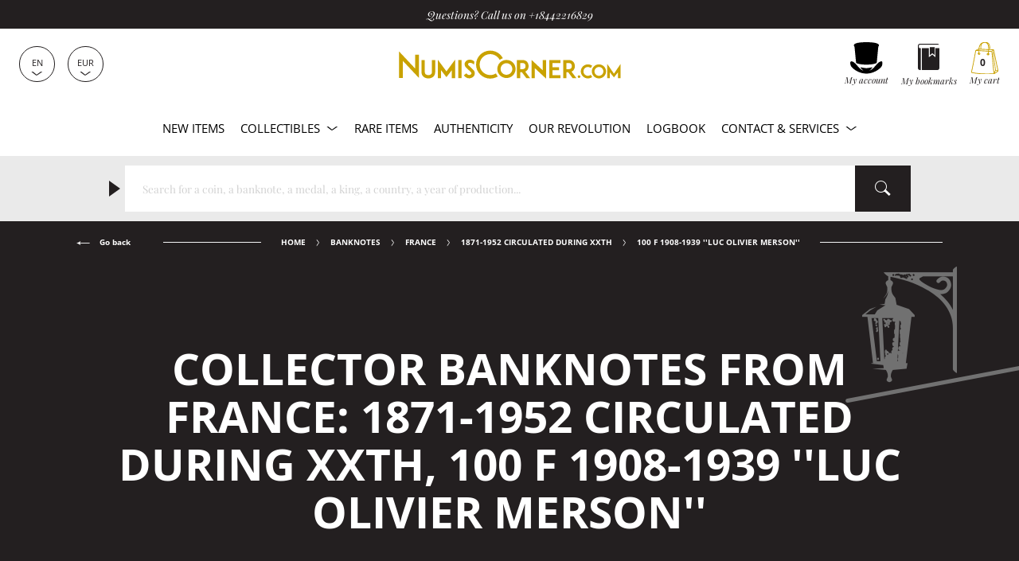

--- FILE ---
content_type: text/html; charset=utf-8
request_url: https://www.numiscorner.com/collections/banknotes-france-1871-1952-circulated-during-xxth-100-f-1908-1939-luc-olivier-merson?page=30
body_size: 41875
content:
<!doctype html>
<html class="no-js" lang="en">
  <head>
    <meta charset="utf-8">
    <meta http-equiv="X-UA-Compatible" content="IE=edge">
    <meta name="referrer" content="strict-origin-when-cross-origin" />
    <meta name="viewport" content="width=device-width,initial-scale=1">    
    <meta name="theme-color" content="#231f20">
    <link rel="canonical" href="https://www.numiscorner.com/collections/banknotes-france-1871-1952-circulated-during-xxth-100-f-1908-1939-luc-olivier-merson?page=30">
    <link rel="preconnect" href="https://cdn.shopify.com" crossorigin>    
    <meta name="google-site-verification" content="o0M3oOzbZaIjYZMTmBwUj0fhrZ0BMUzxi3hQOqsm_Hw" /><link rel="icon" type="image/png" href="//www.numiscorner.com/cdn/shop/files/favicon_32x32.png?v=1649234288"><link rel="preconnect" href="https://fonts.shopifycdn.com" crossorigin>
      <meta name="robots" content="index, follow">
    

    <meta name="robots" content="max-image-preview:large">


    <title>Collector banknotes from France: 1871-1952 Circulated during XXth 100 F 1908-1939 &#39;&#39;Luc Olivier Merson&#39;&#39;
 &ndash; Page 30 &ndash; Numiscorner.com</title>
    


<meta name="description" content="A good banknote collector is a happy collector! And it is certainly thanks to these collector banknotes from France that this will be done. Collector banknotes to be classified with their alphabets in the very specific and nevertheless indispensable category 1871-1952 Circulated during XXth, 100 F 1908-1939 &#39;&#39;Luc Olivier Merson&#39;&#39;. Let&#39;s bet that this one will make your collection even better.">


    
    <script src="//www.numiscorner.com/cdn/shop/t/25/assets/cookies.js?v=118381700590210049001750864539"></script>
    
    
    

    
    <meta name="facebook-domain-verification" content="z2dte02vt9lcdbcur07kbqxfe2h8be">
<meta name="google-site-verification" content="Q3NljLhktAPN-YR4pFZOyapJcZkgqfg5YQmLnv7pikE">
    <meta name="p:domain_verify" content="38f333658b5cb28fb13417f00fbdf589"/>

<meta property="og:site_name" content="Numiscorner.com">
<meta property="og:url" content="https://www.numiscorner.com/collections/banknotes-france-1871-1952-circulated-during-xxth-100-f-1908-1939-luc-olivier-merson?page=30">
<meta property="og:title" content="Collector banknotes from France: 1871-1952 Circulated during XXth, 100 F 1908-1939 &#39;&#39;Luc Olivier Merson&#39;&#39;">
<meta property="og:type" content="product.group">



<meta property="og:description" content="A good banknote collector is a happy collector! And it is certainly thanks to these collector banknotes from France that this will be done. Collector banknotes to be classified with their alphabets in the very specific and nevertheless indispensable category 1871-1952 Circulated during XXth, 100 F 1908-1939 &#39;&#39;Luc Olivier Merson&#39;&#39;. Let&#39;s bet that this one will make your collection even better."><meta property="og:image" content="http://www.numiscorner.com/cdn/shop/files/Une-Rubens-3-colors_8ff6aacd-f2d0-431f-aea1-6dbc4e712edf.jpg?v=1655908689">
    <meta property="og:image:secure_url" content="https://www.numiscorner.com/cdn/shop/files/Une-Rubens-3-colors_8ff6aacd-f2d0-431f-aea1-6dbc4e712edf.jpg?v=1655908689">
    <meta property="og:image:width" content="2200">
    <meta property="og:image:height" content="1348"><meta name="twitter:site" content="@cdesmonnaies"><meta name="twitter:card" content="summary_large_image">
<meta name="twitter:title" content="Collector banknotes from France: 1871-1952 Circulated during XXth, 100 F 1908-1939 &#39;&#39;Luc Olivier Merson&#39;&#39;">
<meta name="twitter:description" content="A good banknote collector is a happy collector! And it is certainly thanks to these collector banknotes from France that this will be done. Collector banknotes to be classified with their alphabets in the very specific and nevertheless indispensable category 1871-1952 Circulated during XXth, 100 F 1908-1939 &#39;&#39;Luc Olivier Merson&#39;&#39;. Let&#39;s bet that this one will make your collection even better.">

    


  <script type="application/ld+json">
  {
    "@context": "http://schema.org",
    "@type": "BreadcrumbList",
  "itemListElement": [{
      "@type": "ListItem",
      "position": 1,
      "name": "Home",
      "item": "https://www.numiscorner.com"
    },{
          "@type": "ListItem",
          "position": 2,
          "name": "100 F 1908-1939 ''Luc Olivier Merson''",
          "item": "https://www.numiscorner.com/collections/banknotes-france-1871-1952-circulated-during-xxth-100-f-1908-1939-luc-olivier-merson"
        }]
  }
  </script>




    <link rel="stylesheet" href="//www.numiscorner.com/cdn/shop/t/25/assets/style.min.css?v=50716541386743799261751046139">
    <link rel="stylesheet" href="//www.numiscorner.com/cdn/shop/t/25/assets/theme_addons.css?v=96520550460052778811764016872">

    <script>
      document.documentElement.className = document.documentElement.className.replace('no-js', 'js');
    </script>

    <script src="//www.numiscorner.com/cdn/shop/t/25/assets/ls.unveilhooks.min.js?v=34116656971632656931750864539" defer></script>
    <script src="//www.numiscorner.com/cdn/shop/t/25/assets/lazysizes.min.js?v=52017726365333097691750864539" defer></script>
    
    <script src="//www.numiscorner.com/cdn/shop/t/25/assets/jquery-3.6.0.min.js?v=8324501383853434791750864539"  defer></script> 
     
      <script src="//www.numiscorner.com/cdn/shop/t/25/assets/owl.carousel.min.js?v=97891440811553454251750864539" defer></script>  
    
    <script defer src="https://cdn.shopify.com/s/javascripts/currencies.js"></script>
        

    <script src="//www.numiscorner.com/cdn/shop/t/25/assets/bundle.min.js?v=138917887410677285711764015758" defer="defer"></script>
    <script src="//www.numiscorner.com/cdn/shop/t/25/assets/theme_addons.js?v=175269953000492255031759172067" defer></script>   

    
      <script src="//www.numiscorner.com/cdn/shop/t/25/assets/search_polyfill.js?v=71168452819355673531750864539"></script>
      <script src="//cdn.jsdelivr.net/algoliasearch/3/algoliasearch.min.js"></script>
      <script src="//cdn.jsdelivr.net/npm/instantsearch.js@3.0.0/dist/instantsearch.production.min.js"></script>
    
    


    
    

    

    <!-- Google Tag Manager -->
  
    <script>(function(w,d,s,l,i){w[l]=w[l]||[];w[l].push({'gtm.start':
    new Date().getTime(),event:'gtm.js'});var f=d.getElementsByTagName(s)[0],
    j=d.createElement(s),dl=l!='dataLayer'?'&l='+l:'';j.async=true;j.src=
    'https://www.googletagmanager.com/gtm.js?id='+i+dl;f.parentNode.insertBefore(j,f);
    })(window,document,'script','dataLayer','GTM-PRNP4SM8');</script>
    
    <!-- End Google Tag Manager -->    

    
      
        <script>window.performance && window.performance.mark && window.performance.mark('shopify.content_for_header.start');</script><meta name="google-site-verification" content="2wLXoJaYu3wq5ct1Pp7eft0qflZ65ichxk5cOd4UFeQ">
<meta name="facebook-domain-verification" content="4xb8f96oblygr7h42jmdbhn0bi371t">
<meta id="shopify-digital-wallet" name="shopify-digital-wallet" content="/63716557029/digital_wallets/dialog">
<meta name="shopify-checkout-api-token" content="01922fc04405749975a764c967c1c1b4">
<meta id="in-context-paypal-metadata" data-shop-id="63716557029" data-venmo-supported="false" data-environment="production" data-locale="en_US" data-paypal-v4="true" data-currency="EUR">
<link rel="alternate" type="application/atom+xml" title="Feed" href="/collections/banknotes-france-1871-1952-circulated-during-xxth-100-f-1908-1939-luc-olivier-merson.atom" />
<link rel="prev" href="/collections/banknotes-france-1871-1952-circulated-during-xxth-100-f-1908-1939-luc-olivier-merson?page=29">
<link rel="next" href="/collections/banknotes-france-1871-1952-circulated-during-xxth-100-f-1908-1939-luc-olivier-merson?page=31">
<link rel="alternate" hreflang="x-default" href="https://www.numiscorner.com/collections/banknotes-france-1871-1952-circulated-during-xxth-100-f-1908-1939-luc-olivier-merson?page=30">
<link rel="alternate" hreflang="en-FR" href="https://www.numiscorner.com/collections/banknotes-france-1871-1952-circulated-during-xxth-100-f-1908-1939-luc-olivier-merson?page=30">
<link rel="alternate" hreflang="nl-FR" href="https://www.numiscorner.com/nl/collections/banknotes-france-1871-1952-circulated-during-xxth-100-f-1908-1939-luc-olivier-merson?page=30">
<link rel="alternate" hreflang="pt-FR" href="https://www.numiscorner.com/pt/collections/banknotes-france-1871-1952-circulated-during-xxth-100-f-1908-1939-luc-olivier-merson?page=30">
<link rel="alternate" hreflang="pl-FR" href="https://www.numiscorner.com/pl/collections/banknotes-france-1871-1952-circulated-during-xxth-100-f-1908-1939-luc-olivier-merson?page=30">
<link rel="alternate" hreflang="it-FR" href="https://www.numiscorner.com/it/collections/banknotes-france-1871-1952-circulated-during-xxth-100-f-1908-1939-luc-olivier-merson?page=30">
<link rel="alternate" hreflang="es-FR" href="https://www.numiscorner.com/es/collections/banknotes-france-1871-1952-circulated-during-xxth-100-f-1908-1939-luc-olivier-merson?page=30">
<link rel="alternate" hreflang="de-FR" href="https://www.numiscorner.com/de/collections/banknotes-france-1871-1952-circulated-during-xxth-100-f-1908-1939-luc-olivier-merson?page=30">
<link rel="alternate" hreflang="fr-FR" href="https://www.numiscorner.com/fr/collections/banknotes-france-1871-1952-circulated-during-xxth-100-f-1908-1939-luc-olivier-merson?page=30">
<link rel="alternate" type="application/json+oembed" href="https://www.numiscorner.com/collections/banknotes-france-1871-1952-circulated-during-xxth-100-f-1908-1939-luc-olivier-merson.oembed?page=30">
<script async="async" src="/checkouts/internal/preloads.js?locale=en-FR"></script>
<script id="shopify-features" type="application/json">{"accessToken":"01922fc04405749975a764c967c1c1b4","betas":["rich-media-storefront-analytics"],"domain":"www.numiscorner.com","predictiveSearch":true,"shopId":63716557029,"locale":"en"}</script>
<script>var Shopify = Shopify || {};
Shopify.shop = "numiscorner-international.myshopify.com";
Shopify.locale = "en";
Shopify.currency = {"active":"EUR","rate":"1.0"};
Shopify.country = "FR";
Shopify.theme = {"name":"PROD - NumisCorner - Louis XV - Prestige","id":181924233548,"schema_name":"NumisCorner Louis XV","schema_version":"4.7.2.4","theme_store_id":null,"role":"main"};
Shopify.theme.handle = "null";
Shopify.theme.style = {"id":null,"handle":null};
Shopify.cdnHost = "www.numiscorner.com/cdn";
Shopify.routes = Shopify.routes || {};
Shopify.routes.root = "/";</script>
<script type="module">!function(o){(o.Shopify=o.Shopify||{}).modules=!0}(window);</script>
<script>!function(o){function n(){var o=[];function n(){o.push(Array.prototype.slice.apply(arguments))}return n.q=o,n}var t=o.Shopify=o.Shopify||{};t.loadFeatures=n(),t.autoloadFeatures=n()}(window);</script>
<script id="shop-js-analytics" type="application/json">{"pageType":"collection"}</script>
<script defer="defer" async type="module" src="//www.numiscorner.com/cdn/shopifycloud/shop-js/modules/v2/client.init-shop-cart-sync_C5BV16lS.en.esm.js"></script>
<script defer="defer" async type="module" src="//www.numiscorner.com/cdn/shopifycloud/shop-js/modules/v2/chunk.common_CygWptCX.esm.js"></script>
<script type="module">
  await import("//www.numiscorner.com/cdn/shopifycloud/shop-js/modules/v2/client.init-shop-cart-sync_C5BV16lS.en.esm.js");
await import("//www.numiscorner.com/cdn/shopifycloud/shop-js/modules/v2/chunk.common_CygWptCX.esm.js");

  window.Shopify.SignInWithShop?.initShopCartSync?.({"fedCMEnabled":true,"windoidEnabled":true});

</script>
<script>(function() {
  var isLoaded = false;
  function asyncLoad() {
    if (isLoaded) return;
    isLoaded = true;
    var urls = ["https:\/\/chimpstatic.com\/mcjs-connected\/js\/users\/3a7feb812fdda53d42beb6dee\/c71f595a2614af7213f470744.js?shop=numiscorner-international.myshopify.com","https:\/\/static.affiliatly.com\/shopify\/v3\/shopify.js?affiliatly_code=AF-1059891\u0026s=2\u0026shop=numiscorner-international.myshopify.com","https:\/\/assets.smartwishlist.webmarked.net\/static\/v6\/smartwishlist.js?shop=numiscorner-international.myshopify.com","https:\/\/tools.luckyorange.com\/core\/lo.js?site-id=57b02b0f\u0026shop=numiscorner-international.myshopify.com","https:\/\/enkomion.com\/instantHotjarInstall.js?shop=numiscorner-international.myshopify.com","https:\/\/tseish-app.connect.trustedshops.com\/esc.js?apiBaseUrl=aHR0cHM6Ly90c2Vpc2gtYXBwLmNvbm5lY3QudHJ1c3RlZHNob3BzLmNvbQ==\u0026instanceId=bnVtaXNjb3JuZXItaW50ZXJuYXRpb25hbC5teXNob3BpZnkuY29t\u0026shop=numiscorner-international.myshopify.com"];
    for (var i = 0; i < urls.length; i++) {
      var s = document.createElement('script');
      s.type = 'text/javascript';
      s.async = true;
      s.src = urls[i];
      var x = document.getElementsByTagName('script')[0];
      x.parentNode.insertBefore(s, x);
    }
  };
  if(window.attachEvent) {
    window.attachEvent('onload', asyncLoad);
  } else {
    window.addEventListener('load', asyncLoad, false);
  }
})();</script>
<script id="__st">var __st={"a":63716557029,"offset":3600,"reqid":"7975d73b-6591-46bf-998a-85320260823c-1768662418","pageurl":"www.numiscorner.com\/collections\/banknotes-france-1871-1952-circulated-during-xxth-100-f-1908-1939-luc-olivier-merson?page=30","u":"4f0033a86777","p":"collection","rtyp":"collection","rid":401524490469};</script>
<script>window.ShopifyPaypalV4VisibilityTracking = true;</script>
<script id="captcha-bootstrap">!function(){'use strict';const t='contact',e='account',n='new_comment',o=[[t,t],['blogs',n],['comments',n],[t,'customer']],c=[[e,'customer_login'],[e,'guest_login'],[e,'recover_customer_password'],[e,'create_customer']],r=t=>t.map((([t,e])=>`form[action*='/${t}']:not([data-nocaptcha='true']) input[name='form_type'][value='${e}']`)).join(','),a=t=>()=>t?[...document.querySelectorAll(t)].map((t=>t.form)):[];function s(){const t=[...o],e=r(t);return a(e)}const i='password',u='form_key',d=['recaptcha-v3-token','g-recaptcha-response','h-captcha-response',i],f=()=>{try{return window.sessionStorage}catch{return}},m='__shopify_v',_=t=>t.elements[u];function p(t,e,n=!1){try{const o=window.sessionStorage,c=JSON.parse(o.getItem(e)),{data:r}=function(t){const{data:e,action:n}=t;return t[m]||n?{data:e,action:n}:{data:t,action:n}}(c);for(const[e,n]of Object.entries(r))t.elements[e]&&(t.elements[e].value=n);n&&o.removeItem(e)}catch(o){console.error('form repopulation failed',{error:o})}}const l='form_type',E='cptcha';function T(t){t.dataset[E]=!0}const w=window,h=w.document,L='Shopify',v='ce_forms',y='captcha';let A=!1;((t,e)=>{const n=(g='f06e6c50-85a8-45c8-87d0-21a2b65856fe',I='https://cdn.shopify.com/shopifycloud/storefront-forms-hcaptcha/ce_storefront_forms_captcha_hcaptcha.v1.5.2.iife.js',D={infoText:'Protected by hCaptcha',privacyText:'Privacy',termsText:'Terms'},(t,e,n)=>{const o=w[L][v],c=o.bindForm;if(c)return c(t,g,e,D).then(n);var r;o.q.push([[t,g,e,D],n]),r=I,A||(h.body.append(Object.assign(h.createElement('script'),{id:'captcha-provider',async:!0,src:r})),A=!0)});var g,I,D;w[L]=w[L]||{},w[L][v]=w[L][v]||{},w[L][v].q=[],w[L][y]=w[L][y]||{},w[L][y].protect=function(t,e){n(t,void 0,e),T(t)},Object.freeze(w[L][y]),function(t,e,n,w,h,L){const[v,y,A,g]=function(t,e,n){const i=e?o:[],u=t?c:[],d=[...i,...u],f=r(d),m=r(i),_=r(d.filter((([t,e])=>n.includes(e))));return[a(f),a(m),a(_),s()]}(w,h,L),I=t=>{const e=t.target;return e instanceof HTMLFormElement?e:e&&e.form},D=t=>v().includes(t);t.addEventListener('submit',(t=>{const e=I(t);if(!e)return;const n=D(e)&&!e.dataset.hcaptchaBound&&!e.dataset.recaptchaBound,o=_(e),c=g().includes(e)&&(!o||!o.value);(n||c)&&t.preventDefault(),c&&!n&&(function(t){try{if(!f())return;!function(t){const e=f();if(!e)return;const n=_(t);if(!n)return;const o=n.value;o&&e.removeItem(o)}(t);const e=Array.from(Array(32),(()=>Math.random().toString(36)[2])).join('');!function(t,e){_(t)||t.append(Object.assign(document.createElement('input'),{type:'hidden',name:u})),t.elements[u].value=e}(t,e),function(t,e){const n=f();if(!n)return;const o=[...t.querySelectorAll(`input[type='${i}']`)].map((({name:t})=>t)),c=[...d,...o],r={};for(const[a,s]of new FormData(t).entries())c.includes(a)||(r[a]=s);n.setItem(e,JSON.stringify({[m]:1,action:t.action,data:r}))}(t,e)}catch(e){console.error('failed to persist form',e)}}(e),e.submit())}));const S=(t,e)=>{t&&!t.dataset[E]&&(n(t,e.some((e=>e===t))),T(t))};for(const o of['focusin','change'])t.addEventListener(o,(t=>{const e=I(t);D(e)&&S(e,y())}));const B=e.get('form_key'),M=e.get(l),P=B&&M;t.addEventListener('DOMContentLoaded',(()=>{const t=y();if(P)for(const e of t)e.elements[l].value===M&&p(e,B);[...new Set([...A(),...v().filter((t=>'true'===t.dataset.shopifyCaptcha))])].forEach((e=>S(e,t)))}))}(h,new URLSearchParams(w.location.search),n,t,e,['guest_login'])})(!0,!0)}();</script>
<script integrity="sha256-4kQ18oKyAcykRKYeNunJcIwy7WH5gtpwJnB7kiuLZ1E=" data-source-attribution="shopify.loadfeatures" defer="defer" src="//www.numiscorner.com/cdn/shopifycloud/storefront/assets/storefront/load_feature-a0a9edcb.js" crossorigin="anonymous"></script>
<script data-source-attribution="shopify.dynamic_checkout.dynamic.init">var Shopify=Shopify||{};Shopify.PaymentButton=Shopify.PaymentButton||{isStorefrontPortableWallets:!0,init:function(){window.Shopify.PaymentButton.init=function(){};var t=document.createElement("script");t.src="https://www.numiscorner.com/cdn/shopifycloud/portable-wallets/latest/portable-wallets.en.js",t.type="module",document.head.appendChild(t)}};
</script>
<script data-source-attribution="shopify.dynamic_checkout.buyer_consent">
  function portableWalletsHideBuyerConsent(e){var t=document.getElementById("shopify-buyer-consent"),n=document.getElementById("shopify-subscription-policy-button");t&&n&&(t.classList.add("hidden"),t.setAttribute("aria-hidden","true"),n.removeEventListener("click",e))}function portableWalletsShowBuyerConsent(e){var t=document.getElementById("shopify-buyer-consent"),n=document.getElementById("shopify-subscription-policy-button");t&&n&&(t.classList.remove("hidden"),t.removeAttribute("aria-hidden"),n.addEventListener("click",e))}window.Shopify?.PaymentButton&&(window.Shopify.PaymentButton.hideBuyerConsent=portableWalletsHideBuyerConsent,window.Shopify.PaymentButton.showBuyerConsent=portableWalletsShowBuyerConsent);
</script>
<script data-source-attribution="shopify.dynamic_checkout.cart.bootstrap">document.addEventListener("DOMContentLoaded",(function(){function t(){return document.querySelector("shopify-accelerated-checkout-cart, shopify-accelerated-checkout")}if(t())Shopify.PaymentButton.init();else{new MutationObserver((function(e,n){t()&&(Shopify.PaymentButton.init(),n.disconnect())})).observe(document.body,{childList:!0,subtree:!0})}}));
</script>
<script id='scb4127' type='text/javascript' async='' src='https://www.numiscorner.com/cdn/shopifycloud/privacy-banner/storefront-banner.js'></script><link id="shopify-accelerated-checkout-styles" rel="stylesheet" media="screen" href="https://www.numiscorner.com/cdn/shopifycloud/portable-wallets/latest/accelerated-checkout-backwards-compat.css" crossorigin="anonymous">
<style id="shopify-accelerated-checkout-cart">
        #shopify-buyer-consent {
  margin-top: 1em;
  display: inline-block;
  width: 100%;
}

#shopify-buyer-consent.hidden {
  display: none;
}

#shopify-subscription-policy-button {
  background: none;
  border: none;
  padding: 0;
  text-decoration: underline;
  font-size: inherit;
  cursor: pointer;
}

#shopify-subscription-policy-button::before {
  box-shadow: none;
}

      </style>

<script>window.performance && window.performance.mark && window.performance.mark('shopify.content_for_header.end');</script>
      

    <link rel="alternate" hreflang="en" href="https://www.numiscorner.com/collections/banknotes-france-1871-1952-circulated-during-xxth-100-f-1908-1939-luc-olivier-merson"><link rel="alternate" hreflang="nl" href="https://www.numiscorner.com/nl/collections/banknotes-france-1871-1952-circulated-during-xxth-100-f-1908-1939-luc-olivier-merson"><link rel="alternate" hreflang="pt" href="https://www.numiscorner.com/pt/collections/banknotes-france-1871-1952-circulated-during-xxth-100-f-1908-1939-luc-olivier-merson"><link rel="alternate" hreflang="pl" href="https://www.numiscorner.com/pl/collections/banknotes-france-1871-1952-circulated-during-xxth-100-f-1908-1939-luc-olivier-merson"><link rel="alternate" hreflang="it" href="https://www.numiscorner.com/it/collections/banknotes-france-1871-1952-circulated-during-xxth-100-f-1908-1939-luc-olivier-merson"><link rel="alternate" hreflang="es" href="https://www.numiscorner.com/es/collections/banknotes-france-1871-1952-circulated-during-xxth-100-f-1908-1939-luc-olivier-merson"><link rel="alternate" hreflang="de" href="https://www.numiscorner.com/de/collections/banknotes-france-1871-1952-circulated-during-xxth-100-f-1908-1939-luc-olivier-merson"><link rel="alternate" hreflang="fr" href="https://www.numiscorner.com/fr/collections/banknotes-france-1871-1952-circulated-during-xxth-100-f-1908-1939-luc-olivier-merson">


  
<link href="https://monorail-edge.shopifysvc.com" rel="dns-prefetch">
<script>(function(){if ("sendBeacon" in navigator && "performance" in window) {try {var session_token_from_headers = performance.getEntriesByType('navigation')[0].serverTiming.find(x => x.name == '_s').description;} catch {var session_token_from_headers = undefined;}var session_cookie_matches = document.cookie.match(/_shopify_s=([^;]*)/);var session_token_from_cookie = session_cookie_matches && session_cookie_matches.length === 2 ? session_cookie_matches[1] : "";var session_token = session_token_from_headers || session_token_from_cookie || "";function handle_abandonment_event(e) {var entries = performance.getEntries().filter(function(entry) {return /monorail-edge.shopifysvc.com/.test(entry.name);});if (!window.abandonment_tracked && entries.length === 0) {window.abandonment_tracked = true;var currentMs = Date.now();var navigation_start = performance.timing.navigationStart;var payload = {shop_id: 63716557029,url: window.location.href,navigation_start,duration: currentMs - navigation_start,session_token,page_type: "collection"};window.navigator.sendBeacon("https://monorail-edge.shopifysvc.com/v1/produce", JSON.stringify({schema_id: "online_store_buyer_site_abandonment/1.1",payload: payload,metadata: {event_created_at_ms: currentMs,event_sent_at_ms: currentMs}}));}}window.addEventListener('pagehide', handle_abandonment_event);}}());</script>
<script id="web-pixels-manager-setup">(function e(e,d,r,n,o){if(void 0===o&&(o={}),!Boolean(null===(a=null===(i=window.Shopify)||void 0===i?void 0:i.analytics)||void 0===a?void 0:a.replayQueue)){var i,a;window.Shopify=window.Shopify||{};var t=window.Shopify;t.analytics=t.analytics||{};var s=t.analytics;s.replayQueue=[],s.publish=function(e,d,r){return s.replayQueue.push([e,d,r]),!0};try{self.performance.mark("wpm:start")}catch(e){}var l=function(){var e={modern:/Edge?\/(1{2}[4-9]|1[2-9]\d|[2-9]\d{2}|\d{4,})\.\d+(\.\d+|)|Firefox\/(1{2}[4-9]|1[2-9]\d|[2-9]\d{2}|\d{4,})\.\d+(\.\d+|)|Chrom(ium|e)\/(9{2}|\d{3,})\.\d+(\.\d+|)|(Maci|X1{2}).+ Version\/(15\.\d+|(1[6-9]|[2-9]\d|\d{3,})\.\d+)([,.]\d+|)( \(\w+\)|)( Mobile\/\w+|) Safari\/|Chrome.+OPR\/(9{2}|\d{3,})\.\d+\.\d+|(CPU[ +]OS|iPhone[ +]OS|CPU[ +]iPhone|CPU IPhone OS|CPU iPad OS)[ +]+(15[._]\d+|(1[6-9]|[2-9]\d|\d{3,})[._]\d+)([._]\d+|)|Android:?[ /-](13[3-9]|1[4-9]\d|[2-9]\d{2}|\d{4,})(\.\d+|)(\.\d+|)|Android.+Firefox\/(13[5-9]|1[4-9]\d|[2-9]\d{2}|\d{4,})\.\d+(\.\d+|)|Android.+Chrom(ium|e)\/(13[3-9]|1[4-9]\d|[2-9]\d{2}|\d{4,})\.\d+(\.\d+|)|SamsungBrowser\/([2-9]\d|\d{3,})\.\d+/,legacy:/Edge?\/(1[6-9]|[2-9]\d|\d{3,})\.\d+(\.\d+|)|Firefox\/(5[4-9]|[6-9]\d|\d{3,})\.\d+(\.\d+|)|Chrom(ium|e)\/(5[1-9]|[6-9]\d|\d{3,})\.\d+(\.\d+|)([\d.]+$|.*Safari\/(?![\d.]+ Edge\/[\d.]+$))|(Maci|X1{2}).+ Version\/(10\.\d+|(1[1-9]|[2-9]\d|\d{3,})\.\d+)([,.]\d+|)( \(\w+\)|)( Mobile\/\w+|) Safari\/|Chrome.+OPR\/(3[89]|[4-9]\d|\d{3,})\.\d+\.\d+|(CPU[ +]OS|iPhone[ +]OS|CPU[ +]iPhone|CPU IPhone OS|CPU iPad OS)[ +]+(10[._]\d+|(1[1-9]|[2-9]\d|\d{3,})[._]\d+)([._]\d+|)|Android:?[ /-](13[3-9]|1[4-9]\d|[2-9]\d{2}|\d{4,})(\.\d+|)(\.\d+|)|Mobile Safari.+OPR\/([89]\d|\d{3,})\.\d+\.\d+|Android.+Firefox\/(13[5-9]|1[4-9]\d|[2-9]\d{2}|\d{4,})\.\d+(\.\d+|)|Android.+Chrom(ium|e)\/(13[3-9]|1[4-9]\d|[2-9]\d{2}|\d{4,})\.\d+(\.\d+|)|Android.+(UC? ?Browser|UCWEB|U3)[ /]?(15\.([5-9]|\d{2,})|(1[6-9]|[2-9]\d|\d{3,})\.\d+)\.\d+|SamsungBrowser\/(5\.\d+|([6-9]|\d{2,})\.\d+)|Android.+MQ{2}Browser\/(14(\.(9|\d{2,})|)|(1[5-9]|[2-9]\d|\d{3,})(\.\d+|))(\.\d+|)|K[Aa][Ii]OS\/(3\.\d+|([4-9]|\d{2,})\.\d+)(\.\d+|)/},d=e.modern,r=e.legacy,n=navigator.userAgent;return n.match(d)?"modern":n.match(r)?"legacy":"unknown"}(),u="modern"===l?"modern":"legacy",c=(null!=n?n:{modern:"",legacy:""})[u],f=function(e){return[e.baseUrl,"/wpm","/b",e.hashVersion,"modern"===e.buildTarget?"m":"l",".js"].join("")}({baseUrl:d,hashVersion:r,buildTarget:u}),m=function(e){var d=e.version,r=e.bundleTarget,n=e.surface,o=e.pageUrl,i=e.monorailEndpoint;return{emit:function(e){var a=e.status,t=e.errorMsg,s=(new Date).getTime(),l=JSON.stringify({metadata:{event_sent_at_ms:s},events:[{schema_id:"web_pixels_manager_load/3.1",payload:{version:d,bundle_target:r,page_url:o,status:a,surface:n,error_msg:t},metadata:{event_created_at_ms:s}}]});if(!i)return console&&console.warn&&console.warn("[Web Pixels Manager] No Monorail endpoint provided, skipping logging."),!1;try{return self.navigator.sendBeacon.bind(self.navigator)(i,l)}catch(e){}var u=new XMLHttpRequest;try{return u.open("POST",i,!0),u.setRequestHeader("Content-Type","text/plain"),u.send(l),!0}catch(e){return console&&console.warn&&console.warn("[Web Pixels Manager] Got an unhandled error while logging to Monorail."),!1}}}}({version:r,bundleTarget:l,surface:e.surface,pageUrl:self.location.href,monorailEndpoint:e.monorailEndpoint});try{o.browserTarget=l,function(e){var d=e.src,r=e.async,n=void 0===r||r,o=e.onload,i=e.onerror,a=e.sri,t=e.scriptDataAttributes,s=void 0===t?{}:t,l=document.createElement("script"),u=document.querySelector("head"),c=document.querySelector("body");if(l.async=n,l.src=d,a&&(l.integrity=a,l.crossOrigin="anonymous"),s)for(var f in s)if(Object.prototype.hasOwnProperty.call(s,f))try{l.dataset[f]=s[f]}catch(e){}if(o&&l.addEventListener("load",o),i&&l.addEventListener("error",i),u)u.appendChild(l);else{if(!c)throw new Error("Did not find a head or body element to append the script");c.appendChild(l)}}({src:f,async:!0,onload:function(){if(!function(){var e,d;return Boolean(null===(d=null===(e=window.Shopify)||void 0===e?void 0:e.analytics)||void 0===d?void 0:d.initialized)}()){var d=window.webPixelsManager.init(e)||void 0;if(d){var r=window.Shopify.analytics;r.replayQueue.forEach((function(e){var r=e[0],n=e[1],o=e[2];d.publishCustomEvent(r,n,o)})),r.replayQueue=[],r.publish=d.publishCustomEvent,r.visitor=d.visitor,r.initialized=!0}}},onerror:function(){return m.emit({status:"failed",errorMsg:"".concat(f," has failed to load")})},sri:function(e){var d=/^sha384-[A-Za-z0-9+/=]+$/;return"string"==typeof e&&d.test(e)}(c)?c:"",scriptDataAttributes:o}),m.emit({status:"loading"})}catch(e){m.emit({status:"failed",errorMsg:(null==e?void 0:e.message)||"Unknown error"})}}})({shopId: 63716557029,storefrontBaseUrl: "https://www.numiscorner.com",extensionsBaseUrl: "https://extensions.shopifycdn.com/cdn/shopifycloud/web-pixels-manager",monorailEndpoint: "https://monorail-edge.shopifysvc.com/unstable/produce_batch",surface: "storefront-renderer",enabledBetaFlags: ["2dca8a86"],webPixelsConfigList: [{"id":"2762735948","configuration":"{\"ti\":\"211065005\",\"endpoint\":\"https:\/\/bat.bing.com\/action\/0\"}","eventPayloadVersion":"v1","runtimeContext":"STRICT","scriptVersion":"5ee93563fe31b11d2d65e2f09a5229dc","type":"APP","apiClientId":2997493,"privacyPurposes":["ANALYTICS","MARKETING","SALE_OF_DATA"],"dataSharingAdjustments":{"protectedCustomerApprovalScopes":["read_customer_personal_data"]}},{"id":"2762080588","configuration":"{\"projectId\":\"omin4z64xa\"}","eventPayloadVersion":"v1","runtimeContext":"STRICT","scriptVersion":"737156edc1fafd4538f270df27821f1c","type":"APP","apiClientId":240074326017,"privacyPurposes":[],"capabilities":["advanced_dom_events"],"dataSharingAdjustments":{"protectedCustomerApprovalScopes":["read_customer_personal_data"]}},{"id":"2135753036","configuration":"{\"siteId\":\"57b02b0f\",\"environment\":\"production\",\"isPlusUser\":\"true\"}","eventPayloadVersion":"v1","runtimeContext":"STRICT","scriptVersion":"d38a2000dcd0eb072d7eed6a88122b6b","type":"APP","apiClientId":187969,"privacyPurposes":["ANALYTICS","MARKETING"],"capabilities":["advanced_dom_events"],"dataSharingAdjustments":{"protectedCustomerApprovalScopes":[]}},{"id":"1878982988","configuration":"{\"pixel_id\":\"690349958471917\",\"pixel_type\":\"facebook_pixel\"}","eventPayloadVersion":"v1","runtimeContext":"OPEN","scriptVersion":"ca16bc87fe92b6042fbaa3acc2fbdaa6","type":"APP","apiClientId":2329312,"privacyPurposes":["ANALYTICS","MARKETING","SALE_OF_DATA"],"dataSharingAdjustments":{"protectedCustomerApprovalScopes":["read_customer_address","read_customer_email","read_customer_name","read_customer_personal_data","read_customer_phone"]}},{"id":"1025114444","configuration":"{\"config\":\"{\\\"pixel_id\\\":\\\"G-3Q5QCQ6KSL\\\",\\\"google_tag_ids\\\":[\\\"G-3Q5QCQ6KSL\\\",\\\"GT-NML5KNRC\\\"],\\\"target_country\\\":\\\"FR\\\",\\\"gtag_events\\\":[{\\\"type\\\":\\\"search\\\",\\\"action_label\\\":\\\"G-3Q5QCQ6KSL\\\"},{\\\"type\\\":\\\"begin_checkout\\\",\\\"action_label\\\":\\\"G-3Q5QCQ6KSL\\\"},{\\\"type\\\":\\\"view_item\\\",\\\"action_label\\\":[\\\"G-3Q5QCQ6KSL\\\",\\\"MC-9CFKMFE0NZ\\\"]},{\\\"type\\\":\\\"purchase\\\",\\\"action_label\\\":[\\\"G-3Q5QCQ6KSL\\\",\\\"MC-9CFKMFE0NZ\\\"]},{\\\"type\\\":\\\"page_view\\\",\\\"action_label\\\":[\\\"G-3Q5QCQ6KSL\\\",\\\"MC-9CFKMFE0NZ\\\"]},{\\\"type\\\":\\\"add_payment_info\\\",\\\"action_label\\\":\\\"G-3Q5QCQ6KSL\\\"},{\\\"type\\\":\\\"add_to_cart\\\",\\\"action_label\\\":\\\"G-3Q5QCQ6KSL\\\"}],\\\"enable_monitoring_mode\\\":false}\"}","eventPayloadVersion":"v1","runtimeContext":"OPEN","scriptVersion":"b2a88bafab3e21179ed38636efcd8a93","type":"APP","apiClientId":1780363,"privacyPurposes":[],"dataSharingAdjustments":{"protectedCustomerApprovalScopes":["read_customer_address","read_customer_email","read_customer_name","read_customer_personal_data","read_customer_phone"]}},{"id":"569213260","configuration":"{\"accountID\":\"AF-1059891\", \"server\": \"S2\"}","eventPayloadVersion":"v1","runtimeContext":"STRICT","scriptVersion":"7a2c71e345b769300212968dc75a7a85","type":"APP","apiClientId":293037,"privacyPurposes":["ANALYTICS","MARKETING","SALE_OF_DATA"],"dataSharingAdjustments":{"protectedCustomerApprovalScopes":["read_customer_email","read_customer_name","read_customer_personal_data","read_customer_phone"]}},{"id":"94961996","eventPayloadVersion":"1","runtimeContext":"LAX","scriptVersion":"17","type":"CUSTOM","privacyPurposes":["ANALYTICS"],"name":"GTM"},{"id":"shopify-app-pixel","configuration":"{}","eventPayloadVersion":"v1","runtimeContext":"STRICT","scriptVersion":"0450","apiClientId":"shopify-pixel","type":"APP","privacyPurposes":["ANALYTICS","MARKETING"]},{"id":"shopify-custom-pixel","eventPayloadVersion":"v1","runtimeContext":"LAX","scriptVersion":"0450","apiClientId":"shopify-pixel","type":"CUSTOM","privacyPurposes":["ANALYTICS","MARKETING"]}],isMerchantRequest: false,initData: {"shop":{"name":"Numiscorner.com","paymentSettings":{"currencyCode":"EUR"},"myshopifyDomain":"numiscorner-international.myshopify.com","countryCode":"FR","storefrontUrl":"https:\/\/www.numiscorner.com"},"customer":null,"cart":null,"checkout":null,"productVariants":[],"purchasingCompany":null},},"https://www.numiscorner.com/cdn","fcfee988w5aeb613cpc8e4bc33m6693e112",{"modern":"","legacy":""},{"shopId":"63716557029","storefrontBaseUrl":"https:\/\/www.numiscorner.com","extensionBaseUrl":"https:\/\/extensions.shopifycdn.com\/cdn\/shopifycloud\/web-pixels-manager","surface":"storefront-renderer","enabledBetaFlags":"[\"2dca8a86\"]","isMerchantRequest":"false","hashVersion":"fcfee988w5aeb613cpc8e4bc33m6693e112","publish":"custom","events":"[[\"page_viewed\",{}],[\"collection_viewed\",{\"collection\":{\"id\":\"401524490469\",\"title\":\"100 F 1908-1939 ''Luc Olivier Merson''\",\"productVariants\":[{\"price\":{\"amount\":13.95,\"currencyCode\":\"EUR\"},\"product\":{\"title\":\"Banknote, France, 100 Francs, 100 F 1908-1939 ''Luc Olivier Merson'', 1934\",\"vendor\":\"cdma\",\"id\":\"8018338382053\",\"untranslatedTitle\":\"Banknote, France, 100 Francs, 100 F 1908-1939 ''Luc Olivier Merson'', 1934\",\"url\":\"\/products\/205904-banknote-france-100-francs-100-f-1908-1939-luc-olivier-merson-1934\",\"type\":\"Banknotes\"},\"id\":\"43429903171813\",\"image\":{\"src\":\"\/\/www.numiscorner.com\/cdn\/shop\/files\/205904A.jpg?v=1744839911\"},\"sku\":\"205904\",\"title\":\"Default Title\",\"untranslatedTitle\":\"Default Title\"},{\"price\":{\"amount\":13.95,\"currencyCode\":\"EUR\"},\"product\":{\"title\":\"Banknote, France, 100 Francs, 100 F 1908-1939 ''Luc Olivier Merson'', 1938\",\"vendor\":\"cdma\",\"id\":\"8018337923301\",\"untranslatedTitle\":\"Banknote, France, 100 Francs, 100 F 1908-1939 ''Luc Olivier Merson'', 1938\",\"url\":\"\/products\/205286-banknote-france-100-francs-100-f-1908-1939-luc-olivier-merson-1938\",\"type\":\"Banknotes\"},\"id\":\"43429894848741\",\"image\":{\"src\":\"\/\/www.numiscorner.com\/cdn\/shop\/files\/205286A.jpg?v=1744838821\"},\"sku\":\"205286\",\"title\":\"Default Title\",\"untranslatedTitle\":\"Default Title\"},{\"price\":{\"amount\":12.95,\"currencyCode\":\"EUR\"},\"product\":{\"title\":\"Banknote, France, 100 Francs, 100 F 1908-1939 ''Luc Olivier Merson'', 1938\",\"vendor\":\"cdma\",\"id\":\"8018337824997\",\"untranslatedTitle\":\"Banknote, France, 100 Francs, 100 F 1908-1939 ''Luc Olivier Merson'', 1938\",\"url\":\"\/products\/205281-banknote-france-100-francs-100-f-1908-1939-luc-olivier-merson-1938\",\"type\":\"Banknotes\"},\"id\":\"43429894783205\",\"image\":{\"src\":\"\/\/www.numiscorner.com\/cdn\/shop\/files\/205281A.jpg?v=1756710218\"},\"sku\":\"205281\",\"title\":\"Default Title\",\"untranslatedTitle\":\"Default Title\"},{\"price\":{\"amount\":17.95,\"currencyCode\":\"EUR\"},\"product\":{\"title\":\"Banknote, France, 100 Francs, 100 F 1908-1939 ''Luc Olivier Merson'', 1938\",\"vendor\":\"cdma\",\"id\":\"8018337628389\",\"untranslatedTitle\":\"Banknote, France, 100 Francs, 100 F 1908-1939 ''Luc Olivier Merson'', 1938\",\"url\":\"\/products\/205274-banknote-france-100-francs-100-f-1908-1939-luc-olivier-merson-1938\",\"type\":\"Banknotes\"},\"id\":\"43429894029541\",\"image\":{\"src\":\"\/\/www.numiscorner.com\/cdn\/shop\/files\/205274A.jpg?v=1744839802\"},\"sku\":\"205274\",\"title\":\"Default Title\",\"untranslatedTitle\":\"Default Title\"},{\"price\":{\"amount\":10.95,\"currencyCode\":\"EUR\"},\"product\":{\"title\":\"Banknote, France, 100 Francs, 100 F 1908-1939 ''Luc Olivier Merson'', 1939\",\"vendor\":\"cdma\",\"id\":\"8018337497317\",\"untranslatedTitle\":\"Banknote, France, 100 Francs, 100 F 1908-1939 ''Luc Olivier Merson'', 1939\",\"url\":\"\/products\/205265-banknote-france-100-francs-100-f-1908-1939-luc-olivier-merson-1939\",\"type\":\"Banknotes\"},\"id\":\"43429892325605\",\"image\":{\"src\":\"\/\/www.numiscorner.com\/cdn\/shop\/files\/205265A_c35309dd-1d71-4e87-a888-90589d2366d5.jpg?v=1744838811\"},\"sku\":\"205265\",\"title\":\"Default Title\",\"untranslatedTitle\":\"Default Title\"},{\"price\":{\"amount\":73.95,\"currencyCode\":\"EUR\"},\"product\":{\"title\":\"Banknote, France, 100 Francs, 100 F 1908-1939 ''Luc Olivier Merson'', 1939\",\"vendor\":\"cdma\",\"id\":\"8018337169637\",\"untranslatedTitle\":\"Banknote, France, 100 Francs, 100 F 1908-1939 ''Luc Olivier Merson'', 1939\",\"url\":\"\/products\/205258-banknote-france-100-francs-100-f-1908-1939-luc-olivier-merson-1939\",\"type\":\"Banknotes\"},\"id\":\"43429891637477\",\"image\":{\"src\":\"\/\/www.numiscorner.com\/cdn\/shop\/files\/205258A.jpg?v=1744839797\"},\"sku\":\"205258\",\"title\":\"Default Title\",\"untranslatedTitle\":\"Default Title\"},{\"price\":{\"amount\":13.95,\"currencyCode\":\"EUR\"},\"product\":{\"title\":\"Banknote, France, 100 Francs, 100 F 1908-1939 ''Luc Olivier Merson'', 1938\",\"vendor\":\"cdma\",\"id\":\"8018331304165\",\"untranslatedTitle\":\"Banknote, France, 100 Francs, 100 F 1908-1939 ''Luc Olivier Merson'', 1938\",\"url\":\"\/products\/205429-banknote-france-100-francs-100-f-1908-1939-luc-olivier-merson-1938\",\"type\":\"Banknotes\"},\"id\":\"43429869912293\",\"image\":{\"src\":\"\/\/www.numiscorner.com\/cdn\/shop\/files\/205429A.jpg?v=1744839830\"},\"sku\":\"205429\",\"title\":\"Default Title\",\"untranslatedTitle\":\"Default Title\"},{\"price\":{\"amount\":13.95,\"currencyCode\":\"EUR\"},\"product\":{\"title\":\"Banknote, France, 100 Francs, 100 F 1908-1939 ''Luc Olivier Merson'', 1938\",\"vendor\":\"cdma\",\"id\":\"8018329993445\",\"untranslatedTitle\":\"Banknote, France, 100 Francs, 100 F 1908-1939 ''Luc Olivier Merson'', 1938\",\"url\":\"\/products\/205384-banknote-france-100-francs-100-f-1908-1939-luc-olivier-merson-1938\",\"type\":\"Banknotes\"},\"id\":\"43429860802789\",\"image\":{\"src\":\"\/\/www.numiscorner.com\/cdn\/shop\/files\/205384A.jpg?v=1744844270\"},\"sku\":\"205384\",\"title\":\"Default Title\",\"untranslatedTitle\":\"Default Title\"},{\"price\":{\"amount\":21.95,\"currencyCode\":\"EUR\"},\"product\":{\"title\":\"Banknote, France, 100 Francs, 100 F 1908-1939 ''Luc Olivier Merson'', 1938\",\"vendor\":\"cdma\",\"id\":\"8018328813797\",\"untranslatedTitle\":\"Banknote, France, 100 Francs, 100 F 1908-1939 ''Luc Olivier Merson'', 1938\",\"url\":\"\/products\/205354-banknote-france-100-francs-100-f-1908-1939-luc-olivier-merson-1938\",\"type\":\"Banknotes\"},\"id\":\"43429857788133\",\"image\":{\"src\":\"\/\/www.numiscorner.com\/cdn\/shop\/files\/205354A.jpg?v=1744922004\"},\"sku\":\"205354\",\"title\":\"Default Title\",\"untranslatedTitle\":\"Default Title\"},{\"price\":{\"amount\":38.95,\"currencyCode\":\"EUR\"},\"product\":{\"title\":\"Banknote, France, 100 Francs, 100 F 1908-1939 ''Luc Olivier Merson'', 1914\",\"vendor\":\"cdma\",\"id\":\"8018327929061\",\"untranslatedTitle\":\"Banknote, France, 100 Francs, 100 F 1908-1939 ''Luc Olivier Merson'', 1914\",\"url\":\"\/products\/205905-banknote-france-100-francs-100-f-1908-1939-luc-olivier-merson-1914\",\"type\":\"Banknotes\"},\"id\":\"43429849792741\",\"image\":{\"src\":\"\/\/www.numiscorner.com\/cdn\/shop\/files\/205905A.jpg?v=1744843554\"},\"sku\":\"205905\",\"title\":\"Default Title\",\"untranslatedTitle\":\"Default Title\"},{\"price\":{\"amount\":11.95,\"currencyCode\":\"EUR\"},\"product\":{\"title\":\"Banknote, France, 100 Francs, 100 F 1908-1939 ''Luc Olivier Merson'', 1939\",\"vendor\":\"cdma\",\"id\":\"8018327372005\",\"untranslatedTitle\":\"Banknote, France, 100 Francs, 100 F 1908-1939 ''Luc Olivier Merson'', 1939\",\"url\":\"\/products\/205315-banknote-france-100-francs-100-f-1908-1939-luc-olivier-merson-1939\",\"type\":\"Banknotes\"},\"id\":\"43429847105765\",\"image\":{\"src\":\"\/\/www.numiscorner.com\/cdn\/shop\/files\/205315A.jpg?v=1744921994\"},\"sku\":\"205315\",\"title\":\"Default Title\",\"untranslatedTitle\":\"Default Title\"},{\"price\":{\"amount\":13.95,\"currencyCode\":\"EUR\"},\"product\":{\"title\":\"Banknote, France, 100 Francs, 100 F 1908-1939 ''Luc Olivier Merson'', 1939\",\"vendor\":\"cdma\",\"id\":\"8018325209317\",\"untranslatedTitle\":\"Banknote, France, 100 Francs, 100 F 1908-1939 ''Luc Olivier Merson'', 1939\",\"url\":\"\/products\/205269-banknote-france-100-francs-100-f-1908-1939-luc-olivier-merson-1939\",\"type\":\"Banknotes\"},\"id\":\"43429838684389\",\"image\":{\"src\":\"\/\/www.numiscorner.com\/cdn\/shop\/files\/205269A.jpg?v=1744843405\"},\"sku\":\"205269\",\"title\":\"Default Title\",\"untranslatedTitle\":\"Default Title\"},{\"price\":{\"amount\":16.95,\"currencyCode\":\"EUR\"},\"product\":{\"title\":\"Banknote, France, 100 Francs, 100 F 1908-1939 ''Luc Olivier Merson'', 1938\",\"vendor\":\"cdma\",\"id\":\"8018323669221\",\"untranslatedTitle\":\"Banknote, France, 100 Francs, 100 F 1908-1939 ''Luc Olivier Merson'', 1938\",\"url\":\"\/products\/205360-banknote-france-100-francs-100-f-1908-1939-luc-olivier-merson-1938\",\"type\":\"Banknotes\"},\"id\":\"43429834981605\",\"image\":{\"src\":\"\/\/www.numiscorner.com\/cdn\/shop\/files\/205360A.jpg?v=1744844260\"},\"sku\":\"205360\",\"title\":\"Default Title\",\"untranslatedTitle\":\"Default Title\"},{\"price\":{\"amount\":11.95,\"currencyCode\":\"EUR\"},\"product\":{\"title\":\"Banknote, France, 100 Francs, 100 F 1908-1939 ''Luc Olivier Merson'', 1937\",\"vendor\":\"cdma\",\"id\":\"8018323505381\",\"untranslatedTitle\":\"Banknote, France, 100 Francs, 100 F 1908-1939 ''Luc Olivier Merson'', 1937\",\"url\":\"\/products\/205411-banknote-france-100-francs-100-f-1908-1939-luc-olivier-merson-1937\",\"type\":\"Banknotes\"},\"id\":\"43429834653925\",\"image\":{\"src\":\"\/\/www.numiscorner.com\/cdn\/shop\/files\/205411A.jpg?v=1744921998\"},\"sku\":\"205411\",\"title\":\"Default Title\",\"untranslatedTitle\":\"Default Title\"},{\"price\":{\"amount\":16.95,\"currencyCode\":\"EUR\"},\"product\":{\"title\":\"Banknote, France, 100 Francs, 100 F 1908-1939 ''Luc Olivier Merson'', 1938\",\"vendor\":\"cdma\",\"id\":\"8018323177701\",\"untranslatedTitle\":\"Banknote, France, 100 Francs, 100 F 1908-1939 ''Luc Olivier Merson'', 1938\",\"url\":\"\/products\/205350-banknote-france-100-francs-100-f-1908-1939-luc-olivier-merson-1938\",\"type\":\"Banknotes\"},\"id\":\"43429833507045\",\"image\":{\"src\":\"\/\/www.numiscorner.com\/cdn\/shop\/files\/205350A.jpg?v=1744845902\"},\"sku\":\"205350\",\"title\":\"Default Title\",\"untranslatedTitle\":\"Default Title\"},{\"price\":{\"amount\":16.95,\"currencyCode\":\"EUR\"},\"product\":{\"title\":\"Banknote, France, 100 Francs, 100 F 1908-1939 ''Luc Olivier Merson'', 1938\",\"vendor\":\"cdma\",\"id\":\"8018323079397\",\"untranslatedTitle\":\"Banknote, France, 100 Francs, 100 F 1908-1939 ''Luc Olivier Merson'', 1938\",\"url\":\"\/products\/205408-banknote-france-100-francs-100-f-1908-1939-luc-olivier-merson-1938\",\"type\":\"Banknotes\"},\"id\":\"43429833179365\",\"image\":{\"src\":\"\/\/www.numiscorner.com\/cdn\/shop\/files\/205408A.jpg?v=1744844276\"},\"sku\":\"205408\",\"title\":\"Default Title\",\"untranslatedTitle\":\"Default Title\"},{\"price\":{\"amount\":27.95,\"currencyCode\":\"EUR\"},\"product\":{\"title\":\"Banknote, France, 100 Francs, 100 F 1908-1939 ''Luc Olivier Merson'', 1937\",\"vendor\":\"cdma\",\"id\":\"8018322850021\",\"untranslatedTitle\":\"Banknote, France, 100 Francs, 100 F 1908-1939 ''Luc Olivier Merson'', 1937\",\"url\":\"\/products\/204456-banknote-france-100-francs-100-f-1908-1939-luc-olivier-merson-1937\",\"type\":\"Banknotes\"},\"id\":\"43429830721765\",\"image\":{\"src\":\"\/\/www.numiscorner.com\/cdn\/shop\/files\/204456A.jpg?v=1744839559\"},\"sku\":\"204456\",\"title\":\"Default Title\",\"untranslatedTitle\":\"Default Title\"},{\"price\":{\"amount\":139.0,\"currencyCode\":\"EUR\"},\"product\":{\"title\":\"Banknote, France, 100 Francs, 100 F 1908-1939 ''Luc Olivier Merson'', 1937\",\"vendor\":\"cdma\",\"id\":\"8018322751717\",\"untranslatedTitle\":\"Banknote, France, 100 Francs, 100 F 1908-1939 ''Luc Olivier Merson'', 1937\",\"url\":\"\/products\/204451-banknote-france-100-francs-100-f-1908-1939-luc-olivier-merson-1937\",\"type\":\"Banknotes\"},\"id\":\"43429830590693\",\"image\":{\"src\":\"\/\/www.numiscorner.com\/cdn\/shop\/files\/204451A.jpg?v=1744843983\"},\"sku\":\"204451\",\"title\":\"Default Title\",\"untranslatedTitle\":\"Default Title\"}]}}]]"});</script><script>
  window.ShopifyAnalytics = window.ShopifyAnalytics || {};
  window.ShopifyAnalytics.meta = window.ShopifyAnalytics.meta || {};
  window.ShopifyAnalytics.meta.currency = 'EUR';
  var meta = {"products":[{"id":8018338382053,"gid":"gid:\/\/shopify\/Product\/8018338382053","vendor":"cdma","type":"Banknotes","handle":"205904-banknote-france-100-francs-100-f-1908-1939-luc-olivier-merson-1934","variants":[{"id":43429903171813,"price":1395,"name":"Banknote, France, 100 Francs, 100 F 1908-1939 ''Luc Olivier Merson'', 1934","public_title":null,"sku":"205904"}],"remote":false},{"id":8018337923301,"gid":"gid:\/\/shopify\/Product\/8018337923301","vendor":"cdma","type":"Banknotes","handle":"205286-banknote-france-100-francs-100-f-1908-1939-luc-olivier-merson-1938","variants":[{"id":43429894848741,"price":1395,"name":"Banknote, France, 100 Francs, 100 F 1908-1939 ''Luc Olivier Merson'', 1938","public_title":null,"sku":"205286"}],"remote":false},{"id":8018337824997,"gid":"gid:\/\/shopify\/Product\/8018337824997","vendor":"cdma","type":"Banknotes","handle":"205281-banknote-france-100-francs-100-f-1908-1939-luc-olivier-merson-1938","variants":[{"id":43429894783205,"price":1295,"name":"Banknote, France, 100 Francs, 100 F 1908-1939 ''Luc Olivier Merson'', 1938","public_title":null,"sku":"205281"}],"remote":false},{"id":8018337628389,"gid":"gid:\/\/shopify\/Product\/8018337628389","vendor":"cdma","type":"Banknotes","handle":"205274-banknote-france-100-francs-100-f-1908-1939-luc-olivier-merson-1938","variants":[{"id":43429894029541,"price":1795,"name":"Banknote, France, 100 Francs, 100 F 1908-1939 ''Luc Olivier Merson'', 1938","public_title":null,"sku":"205274"}],"remote":false},{"id":8018337497317,"gid":"gid:\/\/shopify\/Product\/8018337497317","vendor":"cdma","type":"Banknotes","handle":"205265-banknote-france-100-francs-100-f-1908-1939-luc-olivier-merson-1939","variants":[{"id":43429892325605,"price":1095,"name":"Banknote, France, 100 Francs, 100 F 1908-1939 ''Luc Olivier Merson'', 1939","public_title":null,"sku":"205265"}],"remote":false},{"id":8018337169637,"gid":"gid:\/\/shopify\/Product\/8018337169637","vendor":"cdma","type":"Banknotes","handle":"205258-banknote-france-100-francs-100-f-1908-1939-luc-olivier-merson-1939","variants":[{"id":43429891637477,"price":7395,"name":"Banknote, France, 100 Francs, 100 F 1908-1939 ''Luc Olivier Merson'', 1939","public_title":null,"sku":"205258"}],"remote":false},{"id":8018331304165,"gid":"gid:\/\/shopify\/Product\/8018331304165","vendor":"cdma","type":"Banknotes","handle":"205429-banknote-france-100-francs-100-f-1908-1939-luc-olivier-merson-1938","variants":[{"id":43429869912293,"price":1395,"name":"Banknote, France, 100 Francs, 100 F 1908-1939 ''Luc Olivier Merson'', 1938","public_title":null,"sku":"205429"}],"remote":false},{"id":8018329993445,"gid":"gid:\/\/shopify\/Product\/8018329993445","vendor":"cdma","type":"Banknotes","handle":"205384-banknote-france-100-francs-100-f-1908-1939-luc-olivier-merson-1938","variants":[{"id":43429860802789,"price":1395,"name":"Banknote, France, 100 Francs, 100 F 1908-1939 ''Luc Olivier Merson'', 1938","public_title":null,"sku":"205384"}],"remote":false},{"id":8018328813797,"gid":"gid:\/\/shopify\/Product\/8018328813797","vendor":"cdma","type":"Banknotes","handle":"205354-banknote-france-100-francs-100-f-1908-1939-luc-olivier-merson-1938","variants":[{"id":43429857788133,"price":2195,"name":"Banknote, France, 100 Francs, 100 F 1908-1939 ''Luc Olivier Merson'', 1938","public_title":null,"sku":"205354"}],"remote":false},{"id":8018327929061,"gid":"gid:\/\/shopify\/Product\/8018327929061","vendor":"cdma","type":"Banknotes","handle":"205905-banknote-france-100-francs-100-f-1908-1939-luc-olivier-merson-1914","variants":[{"id":43429849792741,"price":3895,"name":"Banknote, France, 100 Francs, 100 F 1908-1939 ''Luc Olivier Merson'', 1914","public_title":null,"sku":"205905"}],"remote":false},{"id":8018327372005,"gid":"gid:\/\/shopify\/Product\/8018327372005","vendor":"cdma","type":"Banknotes","handle":"205315-banknote-france-100-francs-100-f-1908-1939-luc-olivier-merson-1939","variants":[{"id":43429847105765,"price":1195,"name":"Banknote, France, 100 Francs, 100 F 1908-1939 ''Luc Olivier Merson'', 1939","public_title":null,"sku":"205315"}],"remote":false},{"id":8018325209317,"gid":"gid:\/\/shopify\/Product\/8018325209317","vendor":"cdma","type":"Banknotes","handle":"205269-banknote-france-100-francs-100-f-1908-1939-luc-olivier-merson-1939","variants":[{"id":43429838684389,"price":1395,"name":"Banknote, France, 100 Francs, 100 F 1908-1939 ''Luc Olivier Merson'', 1939","public_title":null,"sku":"205269"}],"remote":false},{"id":8018323669221,"gid":"gid:\/\/shopify\/Product\/8018323669221","vendor":"cdma","type":"Banknotes","handle":"205360-banknote-france-100-francs-100-f-1908-1939-luc-olivier-merson-1938","variants":[{"id":43429834981605,"price":1695,"name":"Banknote, France, 100 Francs, 100 F 1908-1939 ''Luc Olivier Merson'', 1938","public_title":null,"sku":"205360"}],"remote":false},{"id":8018323505381,"gid":"gid:\/\/shopify\/Product\/8018323505381","vendor":"cdma","type":"Banknotes","handle":"205411-banknote-france-100-francs-100-f-1908-1939-luc-olivier-merson-1937","variants":[{"id":43429834653925,"price":1195,"name":"Banknote, France, 100 Francs, 100 F 1908-1939 ''Luc Olivier Merson'', 1937","public_title":null,"sku":"205411"}],"remote":false},{"id":8018323177701,"gid":"gid:\/\/shopify\/Product\/8018323177701","vendor":"cdma","type":"Banknotes","handle":"205350-banknote-france-100-francs-100-f-1908-1939-luc-olivier-merson-1938","variants":[{"id":43429833507045,"price":1695,"name":"Banknote, France, 100 Francs, 100 F 1908-1939 ''Luc Olivier Merson'', 1938","public_title":null,"sku":"205350"}],"remote":false},{"id":8018323079397,"gid":"gid:\/\/shopify\/Product\/8018323079397","vendor":"cdma","type":"Banknotes","handle":"205408-banknote-france-100-francs-100-f-1908-1939-luc-olivier-merson-1938","variants":[{"id":43429833179365,"price":1695,"name":"Banknote, France, 100 Francs, 100 F 1908-1939 ''Luc Olivier Merson'', 1938","public_title":null,"sku":"205408"}],"remote":false},{"id":8018322850021,"gid":"gid:\/\/shopify\/Product\/8018322850021","vendor":"cdma","type":"Banknotes","handle":"204456-banknote-france-100-francs-100-f-1908-1939-luc-olivier-merson-1937","variants":[{"id":43429830721765,"price":2795,"name":"Banknote, France, 100 Francs, 100 F 1908-1939 ''Luc Olivier Merson'', 1937","public_title":null,"sku":"204456"}],"remote":false},{"id":8018322751717,"gid":"gid:\/\/shopify\/Product\/8018322751717","vendor":"cdma","type":"Banknotes","handle":"204451-banknote-france-100-francs-100-f-1908-1939-luc-olivier-merson-1937","variants":[{"id":43429830590693,"price":13900,"name":"Banknote, France, 100 Francs, 100 F 1908-1939 ''Luc Olivier Merson'', 1937","public_title":null,"sku":"204451"}],"remote":false}],"page":{"pageType":"collection","resourceType":"collection","resourceId":401524490469,"requestId":"7975d73b-6591-46bf-998a-85320260823c-1768662418"}};
  for (var attr in meta) {
    window.ShopifyAnalytics.meta[attr] = meta[attr];
  }
</script>
<script class="analytics">
  (function () {
    var customDocumentWrite = function(content) {
      var jquery = null;

      if (window.jQuery) {
        jquery = window.jQuery;
      } else if (window.Checkout && window.Checkout.$) {
        jquery = window.Checkout.$;
      }

      if (jquery) {
        jquery('body').append(content);
      }
    };

    var hasLoggedConversion = function(token) {
      if (token) {
        return document.cookie.indexOf('loggedConversion=' + token) !== -1;
      }
      return false;
    }

    var setCookieIfConversion = function(token) {
      if (token) {
        var twoMonthsFromNow = new Date(Date.now());
        twoMonthsFromNow.setMonth(twoMonthsFromNow.getMonth() + 2);

        document.cookie = 'loggedConversion=' + token + '; expires=' + twoMonthsFromNow;
      }
    }

    var trekkie = window.ShopifyAnalytics.lib = window.trekkie = window.trekkie || [];
    if (trekkie.integrations) {
      return;
    }
    trekkie.methods = [
      'identify',
      'page',
      'ready',
      'track',
      'trackForm',
      'trackLink'
    ];
    trekkie.factory = function(method) {
      return function() {
        var args = Array.prototype.slice.call(arguments);
        args.unshift(method);
        trekkie.push(args);
        return trekkie;
      };
    };
    for (var i = 0; i < trekkie.methods.length; i++) {
      var key = trekkie.methods[i];
      trekkie[key] = trekkie.factory(key);
    }
    trekkie.load = function(config) {
      trekkie.config = config || {};
      trekkie.config.initialDocumentCookie = document.cookie;
      var first = document.getElementsByTagName('script')[0];
      var script = document.createElement('script');
      script.type = 'text/javascript';
      script.onerror = function(e) {
        var scriptFallback = document.createElement('script');
        scriptFallback.type = 'text/javascript';
        scriptFallback.onerror = function(error) {
                var Monorail = {
      produce: function produce(monorailDomain, schemaId, payload) {
        var currentMs = new Date().getTime();
        var event = {
          schema_id: schemaId,
          payload: payload,
          metadata: {
            event_created_at_ms: currentMs,
            event_sent_at_ms: currentMs
          }
        };
        return Monorail.sendRequest("https://" + monorailDomain + "/v1/produce", JSON.stringify(event));
      },
      sendRequest: function sendRequest(endpointUrl, payload) {
        // Try the sendBeacon API
        if (window && window.navigator && typeof window.navigator.sendBeacon === 'function' && typeof window.Blob === 'function' && !Monorail.isIos12()) {
          var blobData = new window.Blob([payload], {
            type: 'text/plain'
          });

          if (window.navigator.sendBeacon(endpointUrl, blobData)) {
            return true;
          } // sendBeacon was not successful

        } // XHR beacon

        var xhr = new XMLHttpRequest();

        try {
          xhr.open('POST', endpointUrl);
          xhr.setRequestHeader('Content-Type', 'text/plain');
          xhr.send(payload);
        } catch (e) {
          console.log(e);
        }

        return false;
      },
      isIos12: function isIos12() {
        return window.navigator.userAgent.lastIndexOf('iPhone; CPU iPhone OS 12_') !== -1 || window.navigator.userAgent.lastIndexOf('iPad; CPU OS 12_') !== -1;
      }
    };
    Monorail.produce('monorail-edge.shopifysvc.com',
      'trekkie_storefront_load_errors/1.1',
      {shop_id: 63716557029,
      theme_id: 181924233548,
      app_name: "storefront",
      context_url: window.location.href,
      source_url: "//www.numiscorner.com/cdn/s/trekkie.storefront.cd680fe47e6c39ca5d5df5f0a32d569bc48c0f27.min.js"});

        };
        scriptFallback.async = true;
        scriptFallback.src = '//www.numiscorner.com/cdn/s/trekkie.storefront.cd680fe47e6c39ca5d5df5f0a32d569bc48c0f27.min.js';
        first.parentNode.insertBefore(scriptFallback, first);
      };
      script.async = true;
      script.src = '//www.numiscorner.com/cdn/s/trekkie.storefront.cd680fe47e6c39ca5d5df5f0a32d569bc48c0f27.min.js';
      first.parentNode.insertBefore(script, first);
    };
    trekkie.load(
      {"Trekkie":{"appName":"storefront","development":false,"defaultAttributes":{"shopId":63716557029,"isMerchantRequest":null,"themeId":181924233548,"themeCityHash":"3800501829222528163","contentLanguage":"en","currency":"EUR"},"isServerSideCookieWritingEnabled":true,"monorailRegion":"shop_domain","enabledBetaFlags":["65f19447"]},"Session Attribution":{},"S2S":{"facebookCapiEnabled":true,"source":"trekkie-storefront-renderer","apiClientId":580111}}
    );

    var loaded = false;
    trekkie.ready(function() {
      if (loaded) return;
      loaded = true;

      window.ShopifyAnalytics.lib = window.trekkie;

      var originalDocumentWrite = document.write;
      document.write = customDocumentWrite;
      try { window.ShopifyAnalytics.merchantGoogleAnalytics.call(this); } catch(error) {};
      document.write = originalDocumentWrite;

      window.ShopifyAnalytics.lib.page(null,{"pageType":"collection","resourceType":"collection","resourceId":401524490469,"requestId":"7975d73b-6591-46bf-998a-85320260823c-1768662418","shopifyEmitted":true});

      var match = window.location.pathname.match(/checkouts\/(.+)\/(thank_you|post_purchase)/)
      var token = match? match[1]: undefined;
      if (!hasLoggedConversion(token)) {
        setCookieIfConversion(token);
        window.ShopifyAnalytics.lib.track("Viewed Product Category",{"currency":"EUR","category":"Collection: banknotes-france-1871-1952-circulated-during-xxth-100-f-1908-1939-luc-olivier-merson","collectionName":"banknotes-france-1871-1952-circulated-during-xxth-100-f-1908-1939-luc-olivier-merson","collectionId":401524490469,"nonInteraction":true},undefined,undefined,{"shopifyEmitted":true});
      }
    });


        var eventsListenerScript = document.createElement('script');
        eventsListenerScript.async = true;
        eventsListenerScript.src = "//www.numiscorner.com/cdn/shopifycloud/storefront/assets/shop_events_listener-3da45d37.js";
        document.getElementsByTagName('head')[0].appendChild(eventsListenerScript);

})();</script>
<script
  defer
  src="https://www.numiscorner.com/cdn/shopifycloud/perf-kit/shopify-perf-kit-3.0.4.min.js"
  data-application="storefront-renderer"
  data-shop-id="63716557029"
  data-render-region="gcp-us-east1"
  data-page-type="collection"
  data-theme-instance-id="181924233548"
  data-theme-name="NumisCorner Louis XV"
  data-theme-version="4.7.2.4"
  data-monorail-region="shop_domain"
  data-resource-timing-sampling-rate="10"
  data-shs="true"
  data-shs-beacon="true"
  data-shs-export-with-fetch="true"
  data-shs-logs-sample-rate="1"
  data-shs-beacon-endpoint="https://www.numiscorner.com/api/collect"
></script>
</head>


<body class="template-collection 3 currConversion" data-cart="/cart" data-lang="" data-search="/search">
  

  <!-- Google Tag Manager (noscript) -->
  <noscript><iframe src="https://www.googletagmanager.com/ns.html?id=GTM-PRNP4SM8"
  height="0" width="0" style="display:none;visibility:hidden"></iframe></noscript>
  <!-- End Google Tag Manager (noscript) -->
  
  <div class="backdrop"></div>
  <div class="loader"></div>

  
  

	<div class="overlay modal-container modal hide-content" tabindex="-1" role="dialog" id="langModal">

	    <button class="close closeModal">
	      <span class="icon icon-close"></span>
	    </button>

	    <div class="overlay-content">

	      <div class="grid">

	        <div class="grid-item span-12 text-center">

	        	<div class="top-icon">
	        		<span class="icon icon-account-hat-mini"></span>
	        	</div>
	        	<div class="h4 play">
	        		Welcome on Numiscorner.com
	        	</div>
	          	<div class="h4 text-uppercase bold">
	          		Would you like to continue in <span id="langActive">English</span>?
	          	</div>
	        </div>

	        <div class="grid-item span-12 text-center">
		          	<button class="branded-light btnLang closeLang langBtn" data-lang="en">
		          		Yes
		          	</button>

		          	<button class="btn-white-bordered btnLang toggleInfo" data-target="#langList">
		          		No, choose another language
		          	</button>		          	


			      <ul id="langList" role="list" class="hide-content text-left">
			      	

			        

			        	

			          <li class="list-unstyled text-uppercase langBtn" tabindex="-1" data-lang="de">
			            <a href="#" hreflang="de">
			            	
			            		<span class="icon-de iconLang"><span class="path1"></span><span class="path2"></span><span class="path3"></span></span>
			            	
			              	Deutsch
			            </a>
			          </li>
			          
			        

			        	

			          <li class="list-unstyled text-uppercase active langBtn" tabindex="-1" data-lang="en">
			            <a href="#" aria-current="true" hreflang="en">
			            	
			            		<span class="icon-en iconLang"><span class="path1"></span><span class="path2"></span><span class="path3"></span><span class="path4"></span><span class="path5"></span></span>
			            	
			              	English
			            </a>
			          </li>
			          
			        

			        	

			          <li class="list-unstyled text-uppercase langBtn" tabindex="-1" data-lang="es">
			            <a href="#" hreflang="es">
			            	
			            		<span class="icon-es iconLang"><span class="path1"></span><span class="path2"></span><span class="path3"></span><span class="path4"></span><span class="path5"></span><span class="path6"></span><span class="path7"></span><span class="path8"></span><span class="path9"></span><span class="path10"></span><span class="path11"></span><span class="path12"></span><span class="path13"></span><span class="path14"></span><span class="path15"></span><span class="path16"></span><span class="path17"></span><span class="path18"></span><span class="path19"></span><span class="path20"></span><span class="path21"></span><span class="path22"></span><span class="path23"></span><span class="path24"></span><span class="path25"></span><span class="path26"></span><span class="path27"></span><span class="path28"></span></span>
			            	
			              	Español
			            </a>
			          </li>
			          
			        

			        	

			          <li class="list-unstyled text-uppercase langBtn" tabindex="-1" data-lang="it">
			            <a href="#" hreflang="it">
			            	
			            	<span class="icon-it iconLang"><span class="path1"></span><span class="path2"></span><span class="path3"></span></span>
			            	
			              	Italiano
			            </a>
			          </li>
			          
			        

			        	

			          <li class="list-unstyled text-uppercase langBtn" tabindex="-1" data-lang="nl">
			            <a href="#" hreflang="nl">
			            	
			            		<span class="icon-nl iconLang"><span class="path1"></span><span class="path2"></span><span class="path3"></span></span>
			            	
			              	Nederlands
			            </a>
			          </li>
			          
			        

			        	

			          <li class="list-unstyled text-uppercase langBtn" tabindex="-1" data-lang="pl">
			            <a href="#" hreflang="pl">
			            	
			            		<span class="icon-pl iconLang"><span class="path1"></span><span class="path2"></span></span>
			            	
			              	Polski
			            </a>
			          </li>
			          
			        

			        	

			          <li class="list-unstyled text-uppercase langBtn" tabindex="-1" data-lang="fr">
			            <a href="#" hreflang="fr">
			            	
			            		<span class="icon-fr iconLang"><span class="path1"></span><span class="path2"></span><span class="path3"></span></span>
			            	
			              	français
			            </a>
			          </li>
			          
			        

			        	

			          <li class="list-unstyled text-uppercase langBtn" tabindex="-1" data-lang="pt">
			            <a href="#" hreflang="pt-PT">
			            	
			            		<span class="icon-pt-pt iconLang"><span class="path1"></span><span class="path2"></span><span class="path3"></span><span class="path4"></span><span class="path5"></span><span class="path6"></span><span class="path7"></span><span class="path8"></span><span class="path9"></span><span class="path10"></span><span class="path11"></span><span class="path12"></span><span class="path13"></span><span class="path14"></span><span class="path15"></span><span class="path16"></span><span class="path17"></span><span class="path18"></span><span class="path19"></span><span class="path20"></span><span class="path21"></span><span class="path22"></span><span class="path23"></span><span class="path24"></span><span class="path25"></span><span class="path26"></span><span class="path27"></span><span class="path28"></span><span class="path29"></span><span class="path30"></span><span class="path31"></span><span class="path32"></span><span class="path33"></span><span class="path34"></span><span class="path35"></span><span class="path36"></span><span class="path37"></span><span class="path38"></span><span class="path39"></span><span class="path40"></span><span class="path41"></span><span class="path42"></span><span class="path43"></span><span class="path44"></span><span class="path45"></span><span class="path46"></span><span class="path47"></span><span class="path48"></span><span class="path49"></span><span class="path50"></span><span class="path51"></span><span class="path52"></span><span class="path53"></span><span class="path54"></span><span class="path55"></span><span class="path56"></span><span class="path57"></span><span class="path58"></span><span class="path59"></span><span class="path60"></span><span class="path61"></span><span class="path62"></span><span class="path63"></span><span class="path64"></span><span class="path65"></span><span class="path66"></span><span class="path67"></span><span class="path68"></span><span class="path69"></span><span class="path70"></span><span class="path71"></span><span class="path72"></span><span class="path73"></span><span class="path74"></span><span class="path75"></span><span class="path76"></span><span class="path77"></span><span class="path78"></span><span class="path79"></span><span class="path80"></span><span class="path81"></span><span class="path82"></span><span class="path83"></span><span class="path84"></span><span class="path85"></span><span class="path86"></span><span class="path87"></span><span class="path88"></span><span class="path89"></span><span class="path90"></span><span class="path91"></span><span class="path92"></span><span class="path93"></span><span class="path94"></span><span class="path95"></span><span class="path96"></span><span class="path97"></span><span class="path98"></span><span class="path99"></span><span class="path100"></span><span class="path101"></span><span class="path102"></span><span class="path103"></span><span class="path104"></span><span class="path105"></span><span class="path106"></span><span class="path107"></span><span class="path108"></span><span class="path109"></span><span class="path110"></span><span class="path111"></span></span>
			            	
			              	português (Portugal)
			            </a>
			          </li>
			          
			        
			      </ul>	          	
	        </div>

	      </div>

	    </div>

	</div>




<script>
/* REDIRECT ONLY IF USER HAS ALREADY REGISTERED A FAV LANGUAGE OR SELECT ONE NEW */
/* Execute only if needed, no record or redirect if 404 or preview or bot */

	//console.log('redirected');
	
		function langRedirect(userLang) {
			//console.log(userLang);
			/* Build object from liquid with langs and associated paths */
			const pathArray = { en: "\/collections\/banknotes-france-1871-1952-circulated-during-xxth-100-f-1908-1939-luc-olivier-merson", nl: "\/nl\/collections\/banknotes-france-1871-1952-circulated-during-xxth-100-f-1908-1939-luc-olivier-merson", pt: "\/pt\/collections\/banknotes-france-1871-1952-circulated-during-xxth-100-f-1908-1939-luc-olivier-merson", pl: "\/pl\/collections\/banknotes-france-1871-1952-circulated-during-xxth-100-f-1908-1939-luc-olivier-merson", it: "\/it\/collections\/banknotes-france-1871-1952-circulated-during-xxth-100-f-1908-1939-luc-olivier-merson", es: "\/es\/collections\/banknotes-france-1871-1952-circulated-during-xxth-100-f-1908-1939-luc-olivier-merson", de: "\/de\/collections\/banknotes-france-1871-1952-circulated-during-xxth-100-f-1908-1939-luc-olivier-merson", fr: "\/fr\/collections\/banknotes-france-1871-1952-circulated-during-xxth-100-f-1908-1939-luc-olivier-merson" };
			//console.log(pathArray);
			for (const property in pathArray) {
				var pathLang = `${property}`,
					  path = `${pathArray[property]}`;
				if (userLang == pathLang) {
					const queryString = window.location.search;
					path = path + queryString;
					//console.log(path);
					//console.log("collection");
					window.location = path;
				}
			}		
		}

		var currentLang = "en"; /* Current Language */		
	  	var userLang = readCookie('user_lang'); /* Potential stored lang */
	    
		/* Check if cookie already exists, if it is and does not correspond to current language, then automatically redirect */
		if (userLang && userLang != currentLang) {
			langRedirect(userLang);
		}

		window.addEventListener("load", function(event) {	
		    /* If user select new lang, then redirect and store chosen language in a cookie for a year */
			$('.langBtn').on('click', function() {
				let selectedLang = $(this).attr('data-lang');
				/* Do not redirect if keeping current lang, if not, then do */
				if (!$(this).hasClass('closeLang')) langRedirect(selectedLang);		
			  	createCookie('user_lang', selectedLang, 365);
			} );		
		});

</script>

 
  

	<div class="overlay modal-container modal hide-content" tabindex="-1" role="dialog" id="countryModal">

	    <button class="close closeModal">
	      <span class="icon icon-close"></span>
	    </button>

	    <div class="overlay-content">

	      <div class="grid">

	        <div class="grid-item span-12 text-center">


	        	<div class="top-icon">
	        		<span class="icon icon-account-hat-mini"></span>
	        	</div>
	        	<div class="h4 play">
	        		Welcome on Numiscorner.com
	        	</div>
	          	<div class="h4 text-uppercase bold">
	          		Choose your language and your country
	          	</div>

	        </div>

	        <div class="grid-item span-12 text-center">		          	

				<localization-form class="localization-select-container">
				    <form method="post" action="/localization" id="localization_form" accept-charset="UTF-8" class="shopify-localization-form" enctype="multipart/form-data"><input type="hidden" name="form_type" value="localization" /><input type="hidden" name="utf8" value="✓" /><input type="hidden" name="_method" value="put" /><input type="hidden" name="return_to" value="/collections/banknotes-france-1871-1952-circulated-during-xxth-100-f-1908-1939-luc-olivier-merson?page=30" />
			        	<div class="localization-select-container text-left">
				        	<label for="language_code" class="h5 text-uppercase bold">
				        		Change your language
				        	</label>
							<select  name="language_code" class="form-control" id="selectLang">
							      	

							        

							        	

							          <option  value="de">
							              	Deutsch
							          </option>
							          
							        

							        	

							          <option selected aria-current="true" value="en">
							              	English
							          </option>
							          
							        

							        	

							          <option  value="es">
							              	Español
							          </option>
							          
							        

							        	

							          <option  value="it">
							              	Italiano
							          </option>
							          
							        

							        	

							          <option  value="nl">
							              	Nederlands
							          </option>
							          
							        

							        	

							          <option  value="pl">
							              	Polski
							          </option>
							          
							        

							        	

							          <option  value="fr">
							              	Français
							          </option>
							          
							        

							        	

							          <option  value="pt-PT">
							              	Português (portugal)
							          </option>
							          
							                          
			                  
			                </select>
			    

				        	<label for="country_code" class="h5 text-uppercase bold">
				        		Change your shipping destination
				        	</label>

				        	<input name="country_code" type="hidden" value="localization.country.currency.iso_code }} €" id="countryCode">

				        	<div id="searchCountryBox">

								<input type="text" id="selectCountry"
									   class="form-control select-country"
									   value="France (EUR €)"
									    />

					        	<div class="search-country-container hide-content">
									<input type="text" id="searchCountry"
										   placeholder="Search a country" 
										   class="form-control"
										   autocomplete="false" />

									<ul class="search-country-list list-unstyled">
									    
								            <li class="search-country-item" data-value="AX" data-name="Åland Islands">
								            	Åland Islands (EUR €)
								            </li>
									    
								            <li class="search-country-item" data-value="AL" data-name="Albania">
								            	Albania (EUR €)
								            </li>
									    
								            <li class="search-country-item" data-value="DZ" data-name="Algeria">
								            	Algeria (EUR €)
								            </li>
									    
								            <li class="search-country-item" data-value="AD" data-name="Andorra">
								            	Andorra (EUR €)
								            </li>
									    
								            <li class="search-country-item" data-value="AO" data-name="Angola">
								            	Angola (EUR €)
								            </li>
									    
								            <li class="search-country-item" data-value="AI" data-name="Anguilla">
								            	Anguilla (EUR €)
								            </li>
									    
								            <li class="search-country-item" data-value="AG" data-name="Antigua &amp; Barbuda">
								            	Antigua &amp; Barbuda (EUR €)
								            </li>
									    
								            <li class="search-country-item" data-value="AR" data-name="Argentina">
								            	Argentina (EUR €)
								            </li>
									    
								            <li class="search-country-item" data-value="AM" data-name="Armenia">
								            	Armenia (EUR €)
								            </li>
									    
								            <li class="search-country-item" data-value="AW" data-name="Aruba">
								            	Aruba (EUR €)
								            </li>
									    
								            <li class="search-country-item" data-value="AC" data-name="Ascension Island">
								            	Ascension Island (EUR €)
								            </li>
									    
								            <li class="search-country-item" data-value="AU" data-name="Australia">
								            	Australia (EUR €)
								            </li>
									    
								            <li class="search-country-item" data-value="AT" data-name="Austria">
								            	Austria (EUR €)
								            </li>
									    
								            <li class="search-country-item" data-value="AZ" data-name="Azerbaijan">
								            	Azerbaijan (EUR €)
								            </li>
									    
								            <li class="search-country-item" data-value="BH" data-name="Bahrain">
								            	Bahrain (EUR €)
								            </li>
									    
								            <li class="search-country-item" data-value="BD" data-name="Bangladesh">
								            	Bangladesh (EUR €)
								            </li>
									    
								            <li class="search-country-item" data-value="BB" data-name="Barbados">
								            	Barbados (EUR €)
								            </li>
									    
								            <li class="search-country-item" data-value="BY" data-name="Belarus">
								            	Belarus (EUR €)
								            </li>
									    
								            <li class="search-country-item" data-value="BE" data-name="Belgium">
								            	Belgium (EUR €)
								            </li>
									    
								            <li class="search-country-item" data-value="BZ" data-name="Belize">
								            	Belize (EUR €)
								            </li>
									    
								            <li class="search-country-item" data-value="BJ" data-name="Benin">
								            	Benin (EUR €)
								            </li>
									    
								            <li class="search-country-item" data-value="BM" data-name="Bermuda">
								            	Bermuda (EUR €)
								            </li>
									    
								            <li class="search-country-item" data-value="BT" data-name="Bhutan">
								            	Bhutan (EUR €)
								            </li>
									    
								            <li class="search-country-item" data-value="BO" data-name="Bolivia">
								            	Bolivia (EUR €)
								            </li>
									    
								            <li class="search-country-item" data-value="BA" data-name="Bosnia &amp; Herzegovina">
								            	Bosnia &amp; Herzegovina (EUR €)
								            </li>
									    
								            <li class="search-country-item" data-value="BR" data-name="Brazil">
								            	Brazil (EUR €)
								            </li>
									    
								            <li class="search-country-item" data-value="IO" data-name="British Indian Ocean Territory">
								            	British Indian Ocean Territory (EUR €)
								            </li>
									    
								            <li class="search-country-item" data-value="BN" data-name="Brunei">
								            	Brunei (EUR €)
								            </li>
									    
								            <li class="search-country-item" data-value="BG" data-name="Bulgaria">
								            	Bulgaria (EUR €)
								            </li>
									    
								            <li class="search-country-item" data-value="BF" data-name="Burkina Faso">
								            	Burkina Faso (EUR €)
								            </li>
									    
								            <li class="search-country-item" data-value="BI" data-name="Burundi">
								            	Burundi (EUR €)
								            </li>
									    
								            <li class="search-country-item" data-value="KH" data-name="Cambodia">
								            	Cambodia (EUR €)
								            </li>
									    
								            <li class="search-country-item" data-value="CM" data-name="Cameroon">
								            	Cameroon (EUR €)
								            </li>
									    
								            <li class="search-country-item" data-value="CA" data-name="Canada">
								            	Canada (EUR €)
								            </li>
									    
								            <li class="search-country-item" data-value="CV" data-name="Cape Verde">
								            	Cape Verde (EUR €)
								            </li>
									    
								            <li class="search-country-item" data-value="BQ" data-name="Caribbean Netherlands">
								            	Caribbean Netherlands (EUR €)
								            </li>
									    
								            <li class="search-country-item" data-value="KY" data-name="Cayman Islands">
								            	Cayman Islands (EUR €)
								            </li>
									    
								            <li class="search-country-item" data-value="CF" data-name="Central African Republic">
								            	Central African Republic (EUR €)
								            </li>
									    
								            <li class="search-country-item" data-value="TD" data-name="Chad">
								            	Chad (EUR €)
								            </li>
									    
								            <li class="search-country-item" data-value="CL" data-name="Chile">
								            	Chile (EUR €)
								            </li>
									    
								            <li class="search-country-item" data-value="CN" data-name="China">
								            	China (EUR €)
								            </li>
									    
								            <li class="search-country-item" data-value="CX" data-name="Christmas Island">
								            	Christmas Island (EUR €)
								            </li>
									    
								            <li class="search-country-item" data-value="CC" data-name="Cocos (Keeling) Islands">
								            	Cocos (Keeling) Islands (EUR €)
								            </li>
									    
								            <li class="search-country-item" data-value="CO" data-name="Colombia">
								            	Colombia (EUR €)
								            </li>
									    
								            <li class="search-country-item" data-value="KM" data-name="Comoros">
								            	Comoros (EUR €)
								            </li>
									    
								            <li class="search-country-item" data-value="CG" data-name="Congo - Brazzaville">
								            	Congo - Brazzaville (EUR €)
								            </li>
									    
								            <li class="search-country-item" data-value="CD" data-name="Congo - Kinshasa">
								            	Congo - Kinshasa (EUR €)
								            </li>
									    
								            <li class="search-country-item" data-value="CK" data-name="Cook Islands">
								            	Cook Islands (EUR €)
								            </li>
									    
								            <li class="search-country-item" data-value="CR" data-name="Costa Rica">
								            	Costa Rica (EUR €)
								            </li>
									    
								            <li class="search-country-item" data-value="CI" data-name="Côte d’Ivoire">
								            	Côte d’Ivoire (EUR €)
								            </li>
									    
								            <li class="search-country-item" data-value="HR" data-name="Croatia">
								            	Croatia (EUR €)
								            </li>
									    
								            <li class="search-country-item" data-value="CW" data-name="Curaçao">
								            	Curaçao (EUR €)
								            </li>
									    
								            <li class="search-country-item" data-value="CY" data-name="Cyprus">
								            	Cyprus (EUR €)
								            </li>
									    
								            <li class="search-country-item" data-value="CZ" data-name="Czechia">
								            	Czechia (EUR €)
								            </li>
									    
								            <li class="search-country-item" data-value="DK" data-name="Denmark">
								            	Denmark (EUR €)
								            </li>
									    
								            <li class="search-country-item" data-value="DJ" data-name="Djibouti">
								            	Djibouti (EUR €)
								            </li>
									    
								            <li class="search-country-item" data-value="DM" data-name="Dominica">
								            	Dominica (EUR €)
								            </li>
									    
								            <li class="search-country-item" data-value="DO" data-name="Dominican Republic">
								            	Dominican Republic (EUR €)
								            </li>
									    
								            <li class="search-country-item" data-value="EC" data-name="Ecuador">
								            	Ecuador (EUR €)
								            </li>
									    
								            <li class="search-country-item" data-value="EG" data-name="Egypt">
								            	Egypt (EUR €)
								            </li>
									    
								            <li class="search-country-item" data-value="SV" data-name="El Salvador">
								            	El Salvador (EUR €)
								            </li>
									    
								            <li class="search-country-item" data-value="GQ" data-name="Equatorial Guinea">
								            	Equatorial Guinea (EUR €)
								            </li>
									    
								            <li class="search-country-item" data-value="ER" data-name="Eritrea">
								            	Eritrea (EUR €)
								            </li>
									    
								            <li class="search-country-item" data-value="EE" data-name="Estonia">
								            	Estonia (EUR €)
								            </li>
									    
								            <li class="search-country-item" data-value="SZ" data-name="Eswatini">
								            	Eswatini (EUR €)
								            </li>
									    
								            <li class="search-country-item" data-value="FK" data-name="Falkland Islands">
								            	Falkland Islands (EUR €)
								            </li>
									    
								            <li class="search-country-item" data-value="FO" data-name="Faroe Islands">
								            	Faroe Islands (EUR €)
								            </li>
									    
								            <li class="search-country-item" data-value="FJ" data-name="Fiji">
								            	Fiji (EUR €)
								            </li>
									    
								            <li class="search-country-item" data-value="FI" data-name="Finland">
								            	Finland (EUR €)
								            </li>
									    
								            <li class="search-country-item" data-value="FR" data-name="France">
								            	France (EUR €)
								            </li>
									    
								            <li class="search-country-item" data-value="GF" data-name="French Guiana">
								            	French Guiana (EUR €)
								            </li>
									    
								            <li class="search-country-item" data-value="PF" data-name="French Polynesia">
								            	French Polynesia (EUR €)
								            </li>
									    
								            <li class="search-country-item" data-value="TF" data-name="French Southern Territories">
								            	French Southern Territories (EUR €)
								            </li>
									    
								            <li class="search-country-item" data-value="GA" data-name="Gabon">
								            	Gabon (EUR €)
								            </li>
									    
								            <li class="search-country-item" data-value="GM" data-name="Gambia">
								            	Gambia (EUR €)
								            </li>
									    
								            <li class="search-country-item" data-value="GE" data-name="Georgia">
								            	Georgia (EUR €)
								            </li>
									    
								            <li class="search-country-item" data-value="DE" data-name="Germany">
								            	Germany (EUR €)
								            </li>
									    
								            <li class="search-country-item" data-value="GI" data-name="Gibraltar">
								            	Gibraltar (EUR €)
								            </li>
									    
								            <li class="search-country-item" data-value="GR" data-name="Greece">
								            	Greece (EUR €)
								            </li>
									    
								            <li class="search-country-item" data-value="GL" data-name="Greenland">
								            	Greenland (EUR €)
								            </li>
									    
								            <li class="search-country-item" data-value="GD" data-name="Grenada">
								            	Grenada (EUR €)
								            </li>
									    
								            <li class="search-country-item" data-value="GP" data-name="Guadeloupe">
								            	Guadeloupe (EUR €)
								            </li>
									    
								            <li class="search-country-item" data-value="GT" data-name="Guatemala">
								            	Guatemala (EUR €)
								            </li>
									    
								            <li class="search-country-item" data-value="GG" data-name="Guernsey">
								            	Guernsey (EUR €)
								            </li>
									    
								            <li class="search-country-item" data-value="GN" data-name="Guinea">
								            	Guinea (EUR €)
								            </li>
									    
								            <li class="search-country-item" data-value="GW" data-name="Guinea-Bissau">
								            	Guinea-Bissau (EUR €)
								            </li>
									    
								            <li class="search-country-item" data-value="GY" data-name="Guyana">
								            	Guyana (EUR €)
								            </li>
									    
								            <li class="search-country-item" data-value="HT" data-name="Haiti">
								            	Haiti (EUR €)
								            </li>
									    
								            <li class="search-country-item" data-value="HN" data-name="Honduras">
								            	Honduras (EUR €)
								            </li>
									    
								            <li class="search-country-item" data-value="HK" data-name="Hong Kong SAR">
								            	Hong Kong SAR (EUR €)
								            </li>
									    
								            <li class="search-country-item" data-value="HU" data-name="Hungary">
								            	Hungary (EUR €)
								            </li>
									    
								            <li class="search-country-item" data-value="IS" data-name="Iceland">
								            	Iceland (EUR €)
								            </li>
									    
								            <li class="search-country-item" data-value="IN" data-name="India">
								            	India (EUR €)
								            </li>
									    
								            <li class="search-country-item" data-value="ID" data-name="Indonesia">
								            	Indonesia (EUR €)
								            </li>
									    
								            <li class="search-country-item" data-value="IE" data-name="Ireland">
								            	Ireland (EUR €)
								            </li>
									    
								            <li class="search-country-item" data-value="IM" data-name="Isle of Man">
								            	Isle of Man (EUR €)
								            </li>
									    
								            <li class="search-country-item" data-value="IL" data-name="Israel">
								            	Israel (EUR €)
								            </li>
									    
								            <li class="search-country-item" data-value="IT" data-name="Italy">
								            	Italy (EUR €)
								            </li>
									    
								            <li class="search-country-item" data-value="JM" data-name="Jamaica">
								            	Jamaica (EUR €)
								            </li>
									    
								            <li class="search-country-item" data-value="JP" data-name="Japan">
								            	Japan (EUR €)
								            </li>
									    
								            <li class="search-country-item" data-value="JE" data-name="Jersey">
								            	Jersey (EUR €)
								            </li>
									    
								            <li class="search-country-item" data-value="JO" data-name="Jordan">
								            	Jordan (EUR €)
								            </li>
									    
								            <li class="search-country-item" data-value="KZ" data-name="Kazakhstan">
								            	Kazakhstan (EUR €)
								            </li>
									    
								            <li class="search-country-item" data-value="KE" data-name="Kenya">
								            	Kenya (EUR €)
								            </li>
									    
								            <li class="search-country-item" data-value="KI" data-name="Kiribati">
								            	Kiribati (EUR €)
								            </li>
									    
								            <li class="search-country-item" data-value="XK" data-name="Kosovo">
								            	Kosovo (EUR €)
								            </li>
									    
								            <li class="search-country-item" data-value="KW" data-name="Kuwait">
								            	Kuwait (EUR €)
								            </li>
									    
								            <li class="search-country-item" data-value="KG" data-name="Kyrgyzstan">
								            	Kyrgyzstan (EUR €)
								            </li>
									    
								            <li class="search-country-item" data-value="LA" data-name="Laos">
								            	Laos (EUR €)
								            </li>
									    
								            <li class="search-country-item" data-value="LV" data-name="Latvia">
								            	Latvia (EUR €)
								            </li>
									    
								            <li class="search-country-item" data-value="LB" data-name="Lebanon">
								            	Lebanon (EUR €)
								            </li>
									    
								            <li class="search-country-item" data-value="LS" data-name="Lesotho">
								            	Lesotho (EUR €)
								            </li>
									    
								            <li class="search-country-item" data-value="LR" data-name="Liberia">
								            	Liberia (EUR €)
								            </li>
									    
								            <li class="search-country-item" data-value="LI" data-name="Liechtenstein">
								            	Liechtenstein (EUR €)
								            </li>
									    
								            <li class="search-country-item" data-value="LT" data-name="Lithuania">
								            	Lithuania (EUR €)
								            </li>
									    
								            <li class="search-country-item" data-value="LU" data-name="Luxembourg">
								            	Luxembourg (EUR €)
								            </li>
									    
								            <li class="search-country-item" data-value="MO" data-name="Macao SAR">
								            	Macao SAR (EUR €)
								            </li>
									    
								            <li class="search-country-item" data-value="MG" data-name="Madagascar">
								            	Madagascar (EUR €)
								            </li>
									    
								            <li class="search-country-item" data-value="MW" data-name="Malawi">
								            	Malawi (EUR €)
								            </li>
									    
								            <li class="search-country-item" data-value="MY" data-name="Malaysia">
								            	Malaysia (EUR €)
								            </li>
									    
								            <li class="search-country-item" data-value="MV" data-name="Maldives">
								            	Maldives (EUR €)
								            </li>
									    
								            <li class="search-country-item" data-value="ML" data-name="Mali">
								            	Mali (EUR €)
								            </li>
									    
								            <li class="search-country-item" data-value="MT" data-name="Malta">
								            	Malta (EUR €)
								            </li>
									    
								            <li class="search-country-item" data-value="MQ" data-name="Martinique">
								            	Martinique (EUR €)
								            </li>
									    
								            <li class="search-country-item" data-value="MR" data-name="Mauritania">
								            	Mauritania (EUR €)
								            </li>
									    
								            <li class="search-country-item" data-value="MU" data-name="Mauritius">
								            	Mauritius (EUR €)
								            </li>
									    
								            <li class="search-country-item" data-value="YT" data-name="Mayotte">
								            	Mayotte (EUR €)
								            </li>
									    
								            <li class="search-country-item" data-value="MD" data-name="Moldova">
								            	Moldova (EUR €)
								            </li>
									    
								            <li class="search-country-item" data-value="MC" data-name="Monaco">
								            	Monaco (EUR €)
								            </li>
									    
								            <li class="search-country-item" data-value="MN" data-name="Mongolia">
								            	Mongolia (EUR €)
								            </li>
									    
								            <li class="search-country-item" data-value="ME" data-name="Montenegro">
								            	Montenegro (EUR €)
								            </li>
									    
								            <li class="search-country-item" data-value="MS" data-name="Montserrat">
								            	Montserrat (EUR €)
								            </li>
									    
								            <li class="search-country-item" data-value="MA" data-name="Morocco">
								            	Morocco (EUR €)
								            </li>
									    
								            <li class="search-country-item" data-value="MZ" data-name="Mozambique">
								            	Mozambique (EUR €)
								            </li>
									    
								            <li class="search-country-item" data-value="MM" data-name="Myanmar (Burma)">
								            	Myanmar (Burma) (EUR €)
								            </li>
									    
								            <li class="search-country-item" data-value="NA" data-name="Namibia">
								            	Namibia (EUR €)
								            </li>
									    
								            <li class="search-country-item" data-value="NR" data-name="Nauru">
								            	Nauru (EUR €)
								            </li>
									    
								            <li class="search-country-item" data-value="NP" data-name="Nepal">
								            	Nepal (EUR €)
								            </li>
									    
								            <li class="search-country-item" data-value="NL" data-name="Netherlands">
								            	Netherlands (EUR €)
								            </li>
									    
								            <li class="search-country-item" data-value="NC" data-name="New Caledonia">
								            	New Caledonia (EUR €)
								            </li>
									    
								            <li class="search-country-item" data-value="NZ" data-name="New Zealand">
								            	New Zealand (EUR €)
								            </li>
									    
								            <li class="search-country-item" data-value="NI" data-name="Nicaragua">
								            	Nicaragua (EUR €)
								            </li>
									    
								            <li class="search-country-item" data-value="NE" data-name="Niger">
								            	Niger (EUR €)
								            </li>
									    
								            <li class="search-country-item" data-value="NU" data-name="Niue">
								            	Niue (EUR €)
								            </li>
									    
								            <li class="search-country-item" data-value="NF" data-name="Norfolk Island">
								            	Norfolk Island (EUR €)
								            </li>
									    
								            <li class="search-country-item" data-value="MK" data-name="North Macedonia">
								            	North Macedonia (EUR €)
								            </li>
									    
								            <li class="search-country-item" data-value="NO" data-name="Norway">
								            	Norway (EUR €)
								            </li>
									    
								            <li class="search-country-item" data-value="OM" data-name="Oman">
								            	Oman (EUR €)
								            </li>
									    
								            <li class="search-country-item" data-value="PS" data-name="Palestinian Territories">
								            	Palestinian Territories (EUR €)
								            </li>
									    
								            <li class="search-country-item" data-value="PG" data-name="Papua New Guinea">
								            	Papua New Guinea (EUR €)
								            </li>
									    
								            <li class="search-country-item" data-value="PY" data-name="Paraguay">
								            	Paraguay (EUR €)
								            </li>
									    
								            <li class="search-country-item" data-value="PE" data-name="Peru">
								            	Peru (EUR €)
								            </li>
									    
								            <li class="search-country-item" data-value="PH" data-name="Philippines">
								            	Philippines (EUR €)
								            </li>
									    
								            <li class="search-country-item" data-value="PN" data-name="Pitcairn Islands">
								            	Pitcairn Islands (EUR €)
								            </li>
									    
								            <li class="search-country-item" data-value="PL" data-name="Poland">
								            	Poland (EUR €)
								            </li>
									    
								            <li class="search-country-item" data-value="PT" data-name="Portugal">
								            	Portugal (EUR €)
								            </li>
									    
								            <li class="search-country-item" data-value="QA" data-name="Qatar">
								            	Qatar (EUR €)
								            </li>
									    
								            <li class="search-country-item" data-value="RE" data-name="Réunion">
								            	Réunion (EUR €)
								            </li>
									    
								            <li class="search-country-item" data-value="RO" data-name="Romania">
								            	Romania (EUR €)
								            </li>
									    
								            <li class="search-country-item" data-value="RU" data-name="Russia">
								            	Russia (EUR €)
								            </li>
									    
								            <li class="search-country-item" data-value="RW" data-name="Rwanda">
								            	Rwanda (EUR €)
								            </li>
									    
								            <li class="search-country-item" data-value="SM" data-name="San Marino">
								            	San Marino (EUR €)
								            </li>
									    
								            <li class="search-country-item" data-value="ST" data-name="São Tomé &amp; Príncipe">
								            	São Tomé &amp; Príncipe (EUR €)
								            </li>
									    
								            <li class="search-country-item" data-value="SN" data-name="Senegal">
								            	Senegal (EUR €)
								            </li>
									    
								            <li class="search-country-item" data-value="RS" data-name="Serbia">
								            	Serbia (EUR €)
								            </li>
									    
								            <li class="search-country-item" data-value="SC" data-name="Seychelles">
								            	Seychelles (EUR €)
								            </li>
									    
								            <li class="search-country-item" data-value="SL" data-name="Sierra Leone">
								            	Sierra Leone (EUR €)
								            </li>
									    
								            <li class="search-country-item" data-value="SG" data-name="Singapore">
								            	Singapore (EUR €)
								            </li>
									    
								            <li class="search-country-item" data-value="SX" data-name="Sint Maarten">
								            	Sint Maarten (EUR €)
								            </li>
									    
								            <li class="search-country-item" data-value="SK" data-name="Slovakia">
								            	Slovakia (EUR €)
								            </li>
									    
								            <li class="search-country-item" data-value="SI" data-name="Slovenia">
								            	Slovenia (EUR €)
								            </li>
									    
								            <li class="search-country-item" data-value="SB" data-name="Solomon Islands">
								            	Solomon Islands (EUR €)
								            </li>
									    
								            <li class="search-country-item" data-value="SO" data-name="Somalia">
								            	Somalia (EUR €)
								            </li>
									    
								            <li class="search-country-item" data-value="ZA" data-name="South Africa">
								            	South Africa (EUR €)
								            </li>
									    
								            <li class="search-country-item" data-value="GS" data-name="South Georgia &amp; South Sandwich Islands">
								            	South Georgia &amp; South Sandwich Islands (EUR €)
								            </li>
									    
								            <li class="search-country-item" data-value="KR" data-name="South Korea">
								            	South Korea (EUR €)
								            </li>
									    
								            <li class="search-country-item" data-value="SS" data-name="South Sudan">
								            	South Sudan (EUR €)
								            </li>
									    
								            <li class="search-country-item" data-value="ES" data-name="Spain">
								            	Spain (EUR €)
								            </li>
									    
								            <li class="search-country-item" data-value="BL" data-name="St. Barthélemy">
								            	St. Barthélemy (EUR €)
								            </li>
									    
								            <li class="search-country-item" data-value="SH" data-name="St. Helena">
								            	St. Helena (EUR €)
								            </li>
									    
								            <li class="search-country-item" data-value="KN" data-name="St. Kitts &amp; Nevis">
								            	St. Kitts &amp; Nevis (EUR €)
								            </li>
									    
								            <li class="search-country-item" data-value="LC" data-name="St. Lucia">
								            	St. Lucia (EUR €)
								            </li>
									    
								            <li class="search-country-item" data-value="MF" data-name="St. Martin">
								            	St. Martin (EUR €)
								            </li>
									    
								            <li class="search-country-item" data-value="PM" data-name="St. Pierre &amp; Miquelon">
								            	St. Pierre &amp; Miquelon (EUR €)
								            </li>
									    
								            <li class="search-country-item" data-value="VC" data-name="St. Vincent &amp; Grenadines">
								            	St. Vincent &amp; Grenadines (EUR €)
								            </li>
									    
								            <li class="search-country-item" data-value="SD" data-name="Sudan">
								            	Sudan (EUR €)
								            </li>
									    
								            <li class="search-country-item" data-value="SR" data-name="Suriname">
								            	Suriname (EUR €)
								            </li>
									    
								            <li class="search-country-item" data-value="SJ" data-name="Svalbard &amp; Jan Mayen">
								            	Svalbard &amp; Jan Mayen (EUR €)
								            </li>
									    
								            <li class="search-country-item" data-value="SE" data-name="Sweden">
								            	Sweden (EUR €)
								            </li>
									    
								            <li class="search-country-item" data-value="CH" data-name="Switzerland">
								            	Switzerland (EUR €)
								            </li>
									    
								            <li class="search-country-item" data-value="TW" data-name="Taiwan">
								            	Taiwan (EUR €)
								            </li>
									    
								            <li class="search-country-item" data-value="TJ" data-name="Tajikistan">
								            	Tajikistan (EUR €)
								            </li>
									    
								            <li class="search-country-item" data-value="TZ" data-name="Tanzania">
								            	Tanzania (EUR €)
								            </li>
									    
								            <li class="search-country-item" data-value="TH" data-name="Thailand">
								            	Thailand (EUR €)
								            </li>
									    
								            <li class="search-country-item" data-value="TL" data-name="Timor-Leste">
								            	Timor-Leste (EUR €)
								            </li>
									    
								            <li class="search-country-item" data-value="TG" data-name="Togo">
								            	Togo (EUR €)
								            </li>
									    
								            <li class="search-country-item" data-value="TK" data-name="Tokelau">
								            	Tokelau (EUR €)
								            </li>
									    
								            <li class="search-country-item" data-value="TO" data-name="Tonga">
								            	Tonga (EUR €)
								            </li>
									    
								            <li class="search-country-item" data-value="TA" data-name="Tristan da Cunha">
								            	Tristan da Cunha (EUR €)
								            </li>
									    
								            <li class="search-country-item" data-value="TR" data-name="Türkiye">
								            	Türkiye (EUR €)
								            </li>
									    
								            <li class="search-country-item" data-value="TM" data-name="Turkmenistan">
								            	Turkmenistan (EUR €)
								            </li>
									    
								            <li class="search-country-item" data-value="TC" data-name="Turks &amp; Caicos Islands">
								            	Turks &amp; Caicos Islands (EUR €)
								            </li>
									    
								            <li class="search-country-item" data-value="TV" data-name="Tuvalu">
								            	Tuvalu (EUR €)
								            </li>
									    
								            <li class="search-country-item" data-value="UM" data-name="U.S. Outlying Islands">
								            	U.S. Outlying Islands (EUR €)
								            </li>
									    
								            <li class="search-country-item" data-value="UG" data-name="Uganda">
								            	Uganda (EUR €)
								            </li>
									    
								            <li class="search-country-item" data-value="UA" data-name="Ukraine">
								            	Ukraine (EUR €)
								            </li>
									    
								            <li class="search-country-item" data-value="AE" data-name="United Arab Emirates">
								            	United Arab Emirates (EUR €)
								            </li>
									    
								            <li class="search-country-item" data-value="GB" data-name="United Kingdom">
								            	United Kingdom (EUR €)
								            </li>
									    
								            <li class="search-country-item" data-value="US" data-name="United States">
								            	United States (EUR €)
								            </li>
									    
								            <li class="search-country-item" data-value="UY" data-name="Uruguay">
								            	Uruguay (EUR €)
								            </li>
									    
								            <li class="search-country-item" data-value="UZ" data-name="Uzbekistan">
								            	Uzbekistan (EUR €)
								            </li>
									    
								            <li class="search-country-item" data-value="VU" data-name="Vanuatu">
								            	Vanuatu (EUR €)
								            </li>
									    
								            <li class="search-country-item" data-value="VA" data-name="Vatican City">
								            	Vatican City (EUR €)
								            </li>
									    
								            <li class="search-country-item" data-value="VE" data-name="Venezuela">
								            	Venezuela (EUR €)
								            </li>
									    
								            <li class="search-country-item" data-value="VN" data-name="Vietnam">
								            	Vietnam (EUR €)
								            </li>
									    
								            <li class="search-country-item" data-value="WF" data-name="Wallis &amp; Futuna">
								            	Wallis &amp; Futuna (EUR €)
								            </li>
									    
								            <li class="search-country-item" data-value="EH" data-name="Western Sahara">
								            	Western Sahara (EUR €)
								            </li>
									    
								            <li class="search-country-item" data-value="ZM" data-name="Zambia">
								            	Zambia (EUR €)
								            </li>
									    
								            <li class="search-country-item" data-value="ZW" data-name="Zimbabwe">
								            	Zimbabwe (EUR €)
								            </li>
									      	
									</ul>

								</div>
							</div> 

				        <button type="submit" class="btn" id="userLocSubmit">Save</button>
				      </div>
				    </form>
				 </localization-form>

	        </div>

	      </div>

	    </div>

	</div>


<script>

window.addEventListener("load", function(event) {

/* Search a country input manager events */
	$("#selectCountry").on("focus", function() {
	  $(this).addClass('hide-content');
	  $('.search-country-container').removeClass('hide-content');
	  $('#searchCountry').focus(); 
	} );	

	window.addEventListener('click', function(e){   
	  if (!document.getElementById('searchCountryBox').contains(e.target)){
		  $('.search-country-container').addClass('hide-content');
		  $('#selectCountry').removeClass('hide-content');	    
	  }
	});	

/* Type and search for a country */

	const country_input = document.getElementById('searchCountry');	
	country_input.addEventListener('input', showCountryResults);	

	function showCountryResults(e) {

		var countries = document.getElementsByClassName('search-country-item');
		var not_found = false;

		for (var i = 0; i < countries.length; i++) {
			var subCountry = countries.item(i).dataset.name.toLowerCase();

			if(e.target.value.length > 0 && !subCountry.includes(e.target.value.toLowerCase().trim())) {
				countries.item(i).hidden = true;			 
			} else {
				countries.item(i).hidden = false;
				not_found = true;
			}
		}	

	}	

/* Select a new country when user clicks on a name in the list */
	$('.search-country-item').on('click', function(e) {
		var code = $(this).attr('data-value');
		var content = $(this).text().trim();

		/* Set final hidden input value for country */
		$('#countryCode').val(code);
		/* Set content in select alike input */
		$('#selectCountry').prop('value', content);;
		/* Show select with new value */
		$('.search-country-container').addClass('hide-content');
		$('#selectCountry').removeClass('hide-content');	
	});


/* Store lang choices in a ccokie when submit */
	$('#userLocSubmit').on('click', function(e) {
		/* Retrieve user choices */
		let selectedLang = document.getElementById('selectLang').value;
		/* Store lang choice */
		createCookie('user_lang', selectedLang, 365);

	});
});
</script>



  <div id="shopify-section-header_topbar" class="shopify-section">
<div class="container full nopadding nomarge topbar text-center hidden-small-tablet" id="topbar">
    <div class="topbar-content play italic">
      Questions? Call us on <a href="tel:+18442216829" title="tel:+18442216829" target="_blank">+18442216829</a>
    </div>
</div>




</div>
  <div id="shopify-section-header" class="shopify-section"><header class="container nomarge full main-header-container">
  <div class="grid v-center">

    <div class="grid-item span-3 ut-item flex v-center">

      <div class="flex-item burger-container visible-large-tablet openWindow" data-target="mainNav">
        <div class="bar1"></div>
        <div class="bar2"></div>
        <div class="bar3"></div>      
      </div>      

      <div class="flex-item hidden-large-tablet">
        

  

  

    <localization-form>
      <form method="post" action="/localization" id="localization_form" accept-charset="UTF-8" class="shopify-localization-form" enctype="multipart/form-data"><input type="hidden" name="form_type" value="localization" /><input type="hidden" name="utf8" value="✓" /><input type="hidden" name="_method" value="put" /><input type="hidden" name="return_to" value="/collections/banknotes-france-1871-1952-circulated-during-xxth-100-f-1908-1939-luc-olivier-merson?page=30" />
        
      <div class="disclosure legend">
        <button type="button" class="disclosure__button text-uppercase" aria-expanded="false" aria-controls="LanguageList">
          en
          <div class="icon icon-arrow-bottom"></div>
        </button>

        <ul id="LanguageList" role="list" class="disclosure__list list-unstyled text-center" hidden>
          
          
            <li class="disclosure__item text-uppercase" tabindex="-1">
              <a href="#" hreflang="de" lang="de" data-value="de">
                
                  de
                
              </a>
            </li>
          
            <li class="disclosure__item text-uppercase active" tabindex="-1">
              <a href="#" aria-current="true" hreflang="en" lang="en" data-value="en">
                
                  en
                
              </a>
            </li>
          
            <li class="disclosure__item text-uppercase" tabindex="-1">
              <a href="#" hreflang="es" lang="es" data-value="es">
                
                  es
                
              </a>
            </li>
          
            <li class="disclosure__item text-uppercase" tabindex="-1">
              <a href="#" hreflang="fr" lang="fr" data-value="fr">
                
                  fr
                
              </a>
            </li>
          
            <li class="disclosure__item text-uppercase" tabindex="-1">
              <a href="#" hreflang="it" lang="it" data-value="it">
                
                  it
                
              </a>
            </li>
          
            <li class="disclosure__item text-uppercase" tabindex="-1">
              <a href="#" hreflang="nl" lang="nl" data-value="nl">
                
                  nl
                
              </a>
            </li>
          
            <li class="disclosure__item text-uppercase" tabindex="-1">
              <a href="#" hreflang="pl" lang="pl" data-value="pl">
                
                  pl
                
              </a>
            </li>
          
            <li class="disclosure__item text-uppercase" tabindex="-1">
              <a href="#" hreflang="pt-PT" lang="pt-PT" data-value="pt-PT">
                
                  
                  pt
                
              </a>
            </li>
          
        </ul>

        <input type="hidden" name="language_code" value="en">
      </div>
  
      </form>
    </localization-form>

    

      </div>

      
          <div class="flex-item hidden-large-tablet"><currency-form>
    <div class="disclosure legend">
        <button type="button" class="disclosure__button text-uppercase" aria-expanded="false" aria-controls="CurrencyList" 
                id="currentCurrency" data-default="EUR">
            <div id="displayCurr">
                <span data-code="EUR" data-symbol="" data-position="">
                    EUR
                </span>
            </div>
            <div class="icon icon-arrow-bottom"></div>
        </button>
        <ul id="Currency" role="list" class="disclosure__list list-unstyled text-center" hidden>
            
                <li class="currency-item text-uppercase disclosure__item" id="USD">
                    <span data-code="USD" 
                                data-symbol="$" 
                                data-position="before">
                      USD
                    </span>
                </li>
            
                <li class="currency-item text-uppercase disclosure__item" id="GBP">
                    <span data-code="GBP" 
                                data-symbol="£" 
                                data-position="before">
                      GBP
                    </span>
                </li>
            
                <li class="currency-item text-uppercase disclosure__item" id="AUD">
                    <span data-code="AUD" 
                                data-symbol="$" 
                                data-position="before">
                      AUD
                    </span>
                </li>
               
        </ul>  
    </div>
</currency-form></div>
      


    </div>

    <div class="grid-item span-6 brand-item text-center">
        <a href="/">
          <img src="//www.numiscorner.com/cdn/shop/t/25/assets/logo.svg?v=79392425327108393341750864539" class="logo-img" alt="Numiscorner.com : The online numismatic destination to start or complete a coin collection or simply experience that magic feeling of holding an old coin in the palm of your hand.">
        </a>
            
    </div>

    

    <div class="grid-item span-3 shop-item text-right flex v-center">

      

        <div class="flex-item hidden-small-tablet">
          <a href="/account/login" rel="nofollow" class="block text-center">
            <img src="//www.numiscorner.com/cdn/shop/t/25/assets/account-hat.svg?v=98018600764401307101750864539" class="shopping-icons lazyload" 
                 alt="My account" width="40" height="40">
            <div class="account-subtitle block play italic legend">
              My account
            </div>
          </a>
        </div><div class="flex-item hidden-small-tablet">
          <a href="/pages/private-collection" rel="nofollow" class="block text-center">
            <span class="icon-bookmark" style="font-size:40px;"></span>
            <!--<img src="//www.numiscorner.com/cdn/shop/t/25/assets/fav.svg?v=5058393982179422591750864539" class="shopping-icons lazyload" 
                 alt="My bookmarks" width="40" height="40">-->
            <div class="account-subtitle block play italic legend">
              My bookmarks
            </div>
          </a>
        </div><div class="flex-item cart-icon-container relative" id="myCartLink" data-count="0">
          <a href="/cart" rel="nofollow" 
             class="block text-center openWindow" 
             data-target="cartWindow"
             id="cartWindowTrigger">
            <img src="//www.numiscorner.com/cdn/shop/t/25/assets/cart.svg?v=1386183553827760841750864539" class="shopping-icons lazyload" 
                 alt="My cart" width="34" height="40">
            <div class="cart-items-count bolder small" id="cartCounter">
              0
            </div>
            <div class="cart-subtitle block play italic legend hidden-small-tablet">
              My cart
            </div>             
          </a>
        </div>  
      </div>
    </div>        
  </div>
</header>



</div>
  <div id="shopify-section-header_navigation_new" class="shopify-section"><div id="mainNavigation">
  <nav class="container full navigation-container side-window" role="navigation" id="mainNav">
    <div class="visible-large-tablet">
      <button class="cartClose close closeWindow" id="closeNavWindow">
        <span class="icon icon-close"></span>
      </button>     
    </div>
    <div class="mini-logo">
      <a href="/"><span class="icon-logo-mini"></span></a>
    </div>

    <ul class="navigation-list list-inline text-center text-uppercase" id="mainNavList">
      
      
      
      <!-- Retrieve custom parameters for this submenu -->
      


      
      <li class="navigation-item ">    
        
        <div class="dropdown-container menu-dropdown-container " id="navLink1">
        
          <div class="dropToggle">  

            <a href="/collections/all" class="main-link relative h3">
              
              New items

                           
            </a>

            
          </div>

            <div class="dropdown-content menu-dropdown-content  " id="navSub1">

             <div class="mobile-arrow closeSubMobile dropToggle visible-large-tablet">
               <span class="icon-arrow-bottom"></span>
              </div>              
              
              
            </div>
          

        </div>


      </li>
      
      
      <!-- Retrieve custom parameters for this submenu -->
      


      
      <li class="navigation-item  sublinks">    
        
        <div class="dropdown-container menu-dropdown-container " id="navLink2">
        
          <div class="dropToggle">  

            <a href="#" class="main-link relative h3">
              
              Collectibles

              
               <div class="mobile-arrow hidden-large-tablet">
                 <span class="icon-arrow-bottom"></span>
                </div>
                            
            </a>

             
             <div class="mobile-arrow visible-large-tablet">
               <span class="icon-arrow-bottom"></span>
              </div>
            
          </div>

            <div class="dropdown-content menu-dropdown-content sub-dropdown " id="navSub2">

             <div class="mobile-arrow closeSubMobile dropToggle visible-large-tablet">
               <span class="icon-arrow-bottom"></span>
              </div>              
              
                <div class="container full nomarge flex center">
                  
                    
                    
                      
                      
                        <div class="grid-item span-2 new-sub-container">
                          
	<nav-title class="h3 text-uppercase bold">
		Headlines
	</nav-title>


<nav>
	<ul class="list-unstyled text-uppercase h4">
		
			<li>
				<a href="/collections/faune-dargent" referrerpolicy="no-referrer" title="Faune d&#39;Argent Collection">
					Faune d'Argent Collection
				</a>
			</li>
		
			<li>
				<a href="/pages/auctions" referrerpolicy="no-referrer" title="&quot;The Essential&quot; Auction - 28th November">
					"The Essential" Auction - 28th November
				</a>
			</li>
		
			<li>
				<a href="/blogs/news/numismatics-grading" referrerpolicy="no-referrer" title="Certification &amp; Collection">
					Certification & Collection
				</a>
			</li>
		
	</ul>
</nav>
                        </div>
                      
                  
                    
                    
                      
                      
                        <div class="grid-item span-2 new-sub-container">
                          
	<nav-title class="h3 text-uppercase bold">
		Categories
	</nav-title>


<nav>
	<ul class="list-unstyled text-uppercase h4">
		
			<li>
				<a href="/collections/coins" referrerpolicy="no-referrer" title="Coins of the world">
					Coins of the world
				</a>
			</li>
		
			<li>
				<a href="/collections/antique" referrerpolicy="no-referrer" title="Ancient coins">
					Ancient coins
				</a>
			</li>
		
			<li>
				<a href="/collections/eur-coins" referrerpolicy="no-referrer" title="Euro">
					Euro
				</a>
			</li>
		
			<li>
				<a href="/collections/necessity-coinage" referrerpolicy="no-referrer" title="Necessity coinage">
					Necessity coinage
				</a>
			</li>
		
			<li>
				<a href="/collections/banknotes" referrerpolicy="no-referrer" title="Banknotes">
					Banknotes
				</a>
			</li>
		
			<li>
				<a href="/collections/tokens-medals" referrerpolicy="no-referrer" title="Tokens &amp; Medals">
					Tokens & Medals
				</a>
			</li>
		
			<li>
				<a href="/collections/decorations" referrerpolicy="no-referrer" title="Decorations">
					Decorations
				</a>
			</li>
		
			<li>
				<a href="/search" referrerpolicy="no-referrer" title="View all">
					View all
				</a>
			</li>
		
	</ul>
</nav>
                        </div>
                      
                  
                    
                    
                      
                      
                        <div class="grid-item span-2 new-sub-container">
                          
	<nav-title class="h3 text-uppercase bold">
		Collections
	</nav-title>


<nav>
	<ul class="list-unstyled text-uppercase h4">
		
			<li>
				<a href="/collections/faune-dargent" referrerpolicy="no-referrer" title="Faune d&#39;Argent">
					Faune d'Argent
				</a>
			</li>
		
			<li>
				<a href="/pages/inspirationnal-list-of-collections" referrerpolicy="no-referrer" title="View all">
					View all
				</a>
			</li>
		
	</ul>
</nav>
                        </div>
                      
                  
                  
                    <div class="grid-item span-6 new-sub-container new-sub-collections-container">
                      <div class="flex">
	
		
		<div class="grid-item span-4">
			<a href="/collections/faune-dargent" referrerpolicy="no-referrer" title="Faune d&#39;Argent" class="new-sub-collections--content relative">
                <img src="//www.numiscorner.com/cdn/shop/collections/HIGH-259299_1_50x50.progressive.jpg?v=1762965702"
                     srcset="[data-uri]"
                     data-srcset="//www.numiscorner.com/cdn/shop/collections/HIGH-259299_1.jpg?crop=center&height=300&v=1762965702&width=150 1x, //www.numiscorner.com/cdn/shop/collections/HIGH-259299_1.jpg?crop=center&height=600&v=1762965702&width=300 2x"
                     
                     class="lazyload new-sub-collections--image" 
                     alt="Faune d&#39;Argent"
                     width="150" height="300"
                     />  
				<div class="new-sub-collections--title text-uppercase h4 bold">
					Faune d'Argent
				</div>
			</a>
		</div>
	
		
		<div class="grid-item span-4">
			<a href="/collections/gold-coins-featuring-queen-elizabeth-ii" referrerpolicy="no-referrer" title="Queen Elizabeth in Gold" class="new-sub-collections--content relative">
                <img src="//www.numiscorner.com/cdn/shop/collections/2560px-Queen_Elizabeth_II_in_December_1953_50x50.progressive.jpg?v=1664390842"
                     srcset="[data-uri]"
                     data-srcset="//www.numiscorner.com/cdn/shop/collections/2560px-Queen_Elizabeth_II_in_December_1953.jpg?crop=center&height=300&v=1664390842&width=150 1x, //www.numiscorner.com/cdn/shop/collections/2560px-Queen_Elizabeth_II_in_December_1953.jpg?crop=center&height=600&v=1664390842&width=300 2x"
                     
                     class="lazyload new-sub-collections--image" 
                     alt="Queen Elizabeth in Gold"
                     width="150" height="300"
                     />  
				<div class="new-sub-collections--title text-uppercase h4 bold">
					Queen Elizabeth in Gold
				</div>
			</a>
		</div>
	
		
		<div class="grid-item span-4">
			<a href="/collections/coins-france" referrerpolicy="no-referrer" title="France" class="new-sub-collections--content relative">
                <img src="//www.numiscorner.com/cdn/shop/collections/Anonymous_-_La_monnaie__le_college_des_Quatre-Nations__le_Pont_Royal_et_le_Louvre_vus_du_Pont-2_50x50.progressive.jpg?v=1680307548"
                     srcset="[data-uri]"
                     data-srcset="//www.numiscorner.com/cdn/shop/collections/Anonymous_-_La_monnaie__le_college_des_Quatre-Nations__le_Pont_Royal_et_le_Louvre_vus_du_Pont-2.jpg?crop=center&height=300&v=1680307548&width=150 1x, //www.numiscorner.com/cdn/shop/collections/Anonymous_-_La_monnaie__le_college_des_Quatre-Nations__le_Pont_Royal_et_le_Louvre_vus_du_Pont-2.jpg?crop=center&height=600&v=1680307548&width=300 2x"
                     
                     class="lazyload new-sub-collections--image" 
                     alt="France"
                     width="150" height="300"
                     />  
				<div class="new-sub-collections--title text-uppercase h4 bold">
					France
				</div>
			</a>
		</div>
	
</div>
                    </div>
                  
                </div>
              
              
            </div>
          

        </div>


      </li>
      
      
      <!-- Retrieve custom parameters for this submenu -->
      


      
      <li class="navigation-item ">    
        
        <div class="dropdown-container menu-dropdown-container " id="navLink3">
        
          <div class="dropToggle">  

            <a href="/collections/notable-and-noteworthy-collectible-items" class="main-link relative h3">
              
              Rare items

                           
            </a>

            
          </div>

            <div class="dropdown-content menu-dropdown-content  " id="navSub3">

             <div class="mobile-arrow closeSubMobile dropToggle visible-large-tablet">
               <span class="icon-arrow-bottom"></span>
              </div>              
              
              
            </div>
          

        </div>


      </li>
      
      
      <!-- Retrieve custom parameters for this submenu -->
      


      
      <li class="navigation-item ">    
        
        <div class="dropdown-container menu-dropdown-container " id="navLink4">
        
          <div class="dropToggle">  

            <a href="/pages/authenticity" class="main-link relative h3">
              
              Authenticity

                           
            </a>

            
          </div>

            <div class="dropdown-content menu-dropdown-content  " id="navSub4">

             <div class="mobile-arrow closeSubMobile dropToggle visible-large-tablet">
               <span class="icon-arrow-bottom"></span>
              </div>              
              
              
            </div>
          

        </div>


      </li>
      
      
      <!-- Retrieve custom parameters for this submenu -->
      


      
      <li class="navigation-item ">    
        
        <div class="dropdown-container menu-dropdown-container " id="navLink5">
        
          <div class="dropToggle">  

            <a href="/pages/revolution-numismatique" class="main-link relative h3">
              
              Our revolution

                           
            </a>

            
          </div>

            <div class="dropdown-content menu-dropdown-content  " id="navSub5">

             <div class="mobile-arrow closeSubMobile dropToggle visible-large-tablet">
               <span class="icon-arrow-bottom"></span>
              </div>              
              
              
            </div>
          

        </div>


      </li>
      
      
      <!-- Retrieve custom parameters for this submenu -->
      


      
      <li class="navigation-item ">    
        
        <div class="dropdown-container menu-dropdown-container " id="navLink6">
        
          <div class="dropToggle">  

            <a href="/blogs/news" class="main-link relative h3">
              
              Logbook

                           
            </a>

            
          </div>

            <div class="dropdown-content menu-dropdown-content  " id="navSub6">

             <div class="mobile-arrow closeSubMobile dropToggle visible-large-tablet">
               <span class="icon-arrow-bottom"></span>
              </div>              
              
              
            </div>
          

        </div>


      </li>
      
      
      <!-- Retrieve custom parameters for this submenu -->
      


      
      <li class="navigation-item  sublinks">    
        
        <div class="dropdown-container menu-dropdown-container relative" id="navLink7">
        
          <div class="dropToggle">  

            <a href="#" class="main-link relative h3">
              
              Contact & Services

              
               <div class="mobile-arrow hidden-large-tablet">
                 <span class="icon-arrow-bottom"></span>
                </div>
                            
            </a>

             
             <div class="mobile-arrow visible-large-tablet">
               <span class="icon-arrow-bottom"></span>
              </div>
            
          </div>

            <div class="dropdown-content menu-dropdown-content  simple-dropdown" id="navSub7">

             <div class="mobile-arrow closeSubMobile dropToggle visible-large-tablet">
               <span class="icon-arrow-bottom"></span>
              </div>              
              
                <div class="flex">
                  <ul class="simple-dropdown-content menu-simple-dropdown-content list-unstyled text-left text-uppercase h4" id="navSub7">
                    
                    <li><a href= "/pages/customer-service">Customer Service</a></li>
                    
                    <li><a href= "https://mesmonnaies.com/">Sell your coins</a></li>
                    
                    <li><a href= "/pages/my-detective-1">My Detective</a></li>
                    
                  </ul>  
                </div>              
              
              
            </div>
          

        </div>


      </li>
      
      <li class="navigation-item visible-large-tablet">
        <div class="simple-dropdown-container menu-simple-dropdown-container" id="navLinkWishMobile">
          <a href="/pages/private-collection" class="h3" rel="nofollow">
            <span class="icon icon-bookmark"></span>
            My bookmarks 
          </a> 
        </div>      
      </li>      
      <li class="navigation-item visible-large-tablet">
        <div class="simple-dropdown-container menu-simple-dropdown-container" id="navLinkAccountMobile">
          <a href="/account" class="h3" rel="nofollow">
            <span class="icon icon-account-hat"></span>
            My account 
          </a> 
        </div>      
      </li>
      <li class="navigation-item visible-large-tablet">
        <div class="simple-dropdown-container menu-simple-dropdown-container" id="navLinkSearchMobile">
          <a href="/search" class="h3" rel="nofollow">
            <span class="icon icon-loupe"></span>
            Search 
          </a> 
        </div>      
      </li>    
    </ul>

    <div class="visible-large-tablet">
      
  

  

    <localization-form>
      <form method="post" action="/localization" id="localization_form" accept-charset="UTF-8" class="shopify-localization-form" enctype="multipart/form-data"><input type="hidden" name="form_type" value="localization" /><input type="hidden" name="utf8" value="✓" /><input type="hidden" name="_method" value="put" /><input type="hidden" name="return_to" value="/collections/banknotes-france-1871-1952-circulated-during-xxth-100-f-1908-1939-luc-olivier-merson?page=30" />
        
      <div class="disclosure legend">
        <button type="button" class="disclosure__button text-uppercase" aria-expanded="false" aria-controls="LanguageList">
          en
          <div class="icon icon-arrow-bottom"></div>
        </button>

        <ul id="LanguageList" role="list" class="disclosure__list list-unstyled text-center" hidden>
          
          
            <li class="disclosure__item text-uppercase" tabindex="-1">
              <a href="#" hreflang="de" lang="de" data-value="de">
                
                  de
                
              </a>
            </li>
          
            <li class="disclosure__item text-uppercase active" tabindex="-1">
              <a href="#" aria-current="true" hreflang="en" lang="en" data-value="en">
                
                  en
                
              </a>
            </li>
          
            <li class="disclosure__item text-uppercase" tabindex="-1">
              <a href="#" hreflang="es" lang="es" data-value="es">
                
                  es
                
              </a>
            </li>
          
            <li class="disclosure__item text-uppercase" tabindex="-1">
              <a href="#" hreflang="fr" lang="fr" data-value="fr">
                
                  fr
                
              </a>
            </li>
          
            <li class="disclosure__item text-uppercase" tabindex="-1">
              <a href="#" hreflang="it" lang="it" data-value="it">
                
                  it
                
              </a>
            </li>
          
            <li class="disclosure__item text-uppercase" tabindex="-1">
              <a href="#" hreflang="nl" lang="nl" data-value="nl">
                
                  nl
                
              </a>
            </li>
          
            <li class="disclosure__item text-uppercase" tabindex="-1">
              <a href="#" hreflang="pl" lang="pl" data-value="pl">
                
                  pl
                
              </a>
            </li>
          
            <li class="disclosure__item text-uppercase" tabindex="-1">
              <a href="#" hreflang="pt-PT" lang="pt-PT" data-value="pt-PT">
                
                  
                  pt
                
              </a>
            </li>
          
        </ul>

        <input type="hidden" name="language_code" value="en">
      </div>
  
      </form>
    </localization-form>

    

    </div> 
        
    <div class="flex-item cart-icon-container relative hidden-large-tablet" id="stickyCartLink" data-count="0">
            <a href="/cart" rel="nofollow" class="block text-center openWindow" data-target="cartWindow">
              <img src="//www.numiscorner.com/cdn/shop/t/25/assets/cart.svg?v=1386183553827760841750864539" class="shopping-icons" alt="My cart">
              <div class="cart-items-count bolder small" id="cartCounterSticky">
                0
              </div>
              <div class="cart-subtitle block play italic legend hidden-small-tablet">
                My cart
              </div>             
            </a>
    </div>
  </nav>
</div>







</div>
  
    <div id="shopify-section-searchbox" class="shopify-section"><div data-section-id="searchbox" data-section-type="search">
  <div class="container full nomarge searchbox-container" id="searchbox">

      <form class="flex center v-center search" action="/search" method="get" role="search" id="searchboxForm">
              <div class="search-icon" id="searchIcon">
                <span class="icon icon-loupe visible-small-tablet"></span>
                <div class="search-arrow hidden-small-tablet"></div>
              </div>
              <div class="search-input">
                <input type="search" placeholder="Search for a coin, a banknote, a medal, a king, a country, a year of production..." name="q" class="form-control play" value=""  />
                <input type="hidden" name="type" value="product">
              </div>
              <div class="search-button">
                <button type="submit" class="btn btn-search text-uppercase" aria-label="Search">
                  <span class="icon icon-loupe hidden-small-tablet"></span>
                  <span class="visible-small-tablet">OK</span>
                </button>
              </div>
      </form>        

      

  </div>
</div>










</div>
  
    
    <main class="main-content" id="mainContent">    

      <noscript>
        <div class="small-titles text-center javascript-warning">For an optimal buying experience, we recommend that you enable the running of JavaScript in your browser.</div>
      </noscript>

      <!--[if IE]>
<style>
    #ieSupport.hide-content {
        display:block!important;
    }
</style>
<![endif]-->

<style>
@media screen and (-ms-high-contrast: active), (-ms-high-contrast: none) {
   #ieSupport.hide-content {
    display:block!important;
   }
}
</style>

<div id="ieSupport" class="container text-center play h2 hide-content">
    Please note that the Internet Explorer (IE) desktop application ended support on June 2022. To improve your experience and get an optimal website display, we recommend you to upgrade to Microsoft Edge browser.
</div>

      




  <div class="container full nomarge nopadding collection-header-container cover-header lazyload
      dark-bg"
     data-image="no-img" 
     id="cover_">
    <div class="container nomarge collection-header-breadcrumb">
      


<div class="breadcrumb-container itsy bold">
  <div class="b-flex-container">
      <div class="b-back hidden-large-tablet">
        <button href="#" onclick="window.history.back()" rel="nofollow" aria-label="Go back">
          <span class="icon icon-arrow-left"></span> Go back
        </button>
      </div>
      <div class="b-main">
        <div class="path">
	        <div class="bread-list">
          		<ol class="list-inline text-center text-uppercase">
            
		            <li>
		              <a href="/">
		                Home
		              </a>
		            </li>
		            <li class="b-path-arrow "> 
		            	<span class="icon icon-arrow-min-iright"></span> 
		            </li>

		            
			        	
			        	

			        		
			        		

			        		
			        			
			        			
			        				
			        					
			        					
			        				
			        			
			        				
			        					
			        					
			        				
			        			
			        				
			        					
			        					
			        				
			        			
			        				
			        					
			        					
			        				
			        			
			        				
			        					
			        				
			        					
			        				
			        					
			        				
			        					

				        		
							            <li>
							              <a href="/collections/banknotes">
							                Banknotes
							              </a>
							            </li>
							            <li class="b-path-arrow"> 
							            	<span class="icon icon-arrow-min-iright"></span> 
							            </li>
				        			
							            <li>
							              <a href="/collections/banknotes-france">
							                France
							              </a>
							            </li>
							            <li class="b-path-arrow"> 
							            	<span class="icon icon-arrow-min-iright"></span> 
							            </li>				        			
				        			
							            <li>
							              <a href="/collections/banknotes-france-1871-1952-circulated-during-xxth">
							                1871-1952 Circulated during XXth
							              </a>
							            </li>
							            <li class="b-path-arrow"> 
							            	<span class="icon icon-arrow-min-iright"></span> 
							            </li>				        			
				        			
				            

				            <li>
				                <span>100 F 1908-1939 ''Luc Olivier Merson''</span>
				            </li>

			        	
		        </ol>     		            
	        </div>
        </div>
      </div>
  </div>
</div>

    </div>
    <div class="container nomarge">
      <div class="collection-header-content">
          <div id="shopify-section-collection_icon" class="shopify-section">
  






</div>
          <h1 class="covers text-uppercase text-center display-mini">
            Collector banknotes from France: 1871-1952 Circulated during XXth, 100 F 1908-1939 &#39;&#39;Luc Olivier Merson&#39;&#39;
          </h1>
      </div>
    </div> 
    
      <div class="alternate-bg">
        <span class="icon icon-club-hebdo"></span>
      </div>
        
  </div>




    

    <div id="defaultSort">
  <div class="container full nomarge collection-sort-container selector-container blog-sort flex space-between v-center">
    <div class="flex-item hidden-small-tablet">  
      <div class="collection-counter">
        801 results
      </div>
    </div>


    <div class="flex-item">     
      <div class="selector-container">
        <div class="selector-select-container flex v-center space-between closed small" id="sortBySelectNative">        
          <ul class=" flex-item selector-select list-unstyled"> 
            
            

            <li class="selector-select-item hide-content">
              
              <a href="/collections/banknotes-france-1871-1952-circulated-during-xxth-100-f-1908-1939-luc-olivier-merson/?sort_by=created-ascending" rel="nofollow">Sort by: Oldest to most recently added</a>            
              
            </li>    
            
            

            <li class="selector-select-item active">
              
              Sort by: Most recently added to oldest
              
            </li>    
            
            

            <li class="selector-select-item hide-content">
              
              <a href="/collections/banknotes-france-1871-1952-circulated-during-xxth-100-f-1908-1939-luc-olivier-merson/?sort_by=manual" rel="nofollow">Sort by: Featured items</a>            
              
            </li>    
            
            

            <li class="selector-select-item hide-content">
              
              <a href="/collections/banknotes-france-1871-1952-circulated-during-xxth-100-f-1908-1939-luc-olivier-merson/?sort_by=title-ascending" rel="nofollow">Sort by: Alphabetical order A-Z</a>            
              
            </li>    
            
            

            <li class="selector-select-item hide-content">
              
              <a href="/collections/banknotes-france-1871-1952-circulated-during-xxth-100-f-1908-1939-luc-olivier-merson/?sort_by=title-descending" rel="nofollow">Sort by: Alphabetical order Z-A</a>            
              
            </li>    
            
            

            <li class="selector-select-item hide-content">
              
              <a href="/collections/banknotes-france-1871-1952-circulated-during-xxth-100-f-1908-1939-luc-olivier-merson/?sort_by=price-ascending" rel="nofollow">Sort by: Least expensive to most expensive</a>            
              
            </li>    
            
            

            <li class="selector-select-item hide-content">
              
              <a href="/collections/banknotes-france-1871-1952-circulated-during-xxth-100-f-1908-1939-luc-olivier-merson/?sort_by=price-descending" rel="nofollow">Sort by: Most expensive to least expensive</a>            
              
            </li>    
            
            

            <li class="selector-select-item hide-content">
              
              <a href="/collections/banknotes-france-1871-1952-circulated-during-xxth-100-f-1908-1939-luc-olivier-merson/?sort_by=best-selling" rel="nofollow">Sort by: Bestselling</a>            
              
            </li>    
                                
          </ul>
          <div class="flex-item arrow text-right"><span class="icon icon-arrow-bottom"></span></div>
        </div>  
      </div>
    </div>

    <div class="flex-item hidden-small-tablet">  
      <ul class="list-inline text-right top-pagination-container">
        <li class="top-pagination top-pagination-left">
          <div class="text-left">
            
              <a href="/collections/banknotes-france-1871-1952-circulated-during-xxth-100-f-1908-1939-luc-olivier-merson?page=29">
                <span class="icon icon-arrow-left active"></span>
              </a>
            
          </div>
        </li>
        <li class="top-pagination top-pagination-middle">
          <span class="text-center current-page">30/34</span>
        </li>
        <li class="top-pagination top-pagination-right">
          <div class="text-right">
            
              <a href="/collections/banknotes-france-1871-1952-circulated-during-xxth-100-f-1908-1939-luc-olivier-merson?page=31">
                <span class="icon icon-arrow-right active"></span>
              </a>
            
          </div>        
        </li>
      </ul>
    </div>
  </div>
</div>
    <div id="searchSort" class="hide-content">
  <div class="container full nomarge collection-sort-container selector-container blog-sort flex space-between v-center">
    <div class="flex-item hidden-small-tablet">
      <div class="collection-counter" id="resultsCounter">
        
        {&quot;zero&quot;=&gt;&quot;No results&quot;, &quot;one&quot;=&gt;&quot;result&quot;, &quot;other&quot;=&gt;&quot;results&quot;}
        
      </div>
    </div>

    <div class="flex-item">     
      <div class="selector-container">
        <div class="selector-select-container flex v-center space-between closed small" id="sortBySelect">        
          <ul class=" flex-item selector-select list-unstyled" id="sortByContainer">              
          </ul>
        </div>  
      </div>
    </div>  

    <div class="flex-item hidden-small-tablet" id="topPagination">  
      <ul class="list-inline text-right top-pagination-container">
        <li class="top-pagination top-pagination-left disabled">
          <div class="text-left">
            
              <span class="icon icon-arrow-left"></span>
            
          </div>
        </li>
        <li class="top-pagination top-pagination-middle">
          <span class="text-center current-page">/</span>
        </li>
        <li class="top-pagination top-pagination-right">
          <div class="text-right">
            
              <span class="icon icon-arrow-right"></span>
            
          </div>        
        </li>
      </ul>
    </div>

  </div>
</div>
    <div id="searchFiltersContainer">
  <div id="searchFiltersContent" class="hidden-tablet">  

    <button class="visible-tablet closeFilters closeFiltersTop" data-target="#searchFiltersContent">
      <span class="icon icon-close"></span>
    </button>

        

    
    <div class="container full nomarge nopadding collection-filters-container text-uppercase small">

      <div id="panels" class="hide-content"></div>
        
        <div class="flex v-center space-between collection-filters-row row-1">

          
          <div class="collection-filters-counter small text-uppercase bold flex v-center auto hidden-tablet">
            <div class="filters-counter-icon">
              <span class="icon icon-chrono pull-left"></span>
            </div>
            <div class="filters-counter-text hide-content" id="filterCounter">
              
              Filter the  results by
            </div>
            
            <div class="filters-counter-text" id="filterCounterInit">
              
              Filter the results by
            </div>
            
          </div>          

          
          <div class="collection-filters-list-container flex v-center auto">
          
            
                <div class="filter-content cattype closed" data-target="#filterCats" 
                     data-facet="categories.en.TREE_0" id="catsTab">
                  Category       
                  <span class="icon icon-arrow-bottom"></span>
                </div>
          
            
                <div class="filter-content checktype closed" data-target="#year" 
                     data-facet="caracteristics.en.29" id="caracteristics_29">
                  Year       
                  <span class="icon icon-arrow-bottom"></span>
                </div>
          
            
                <div class="filter-content checktype closed" data-target="#composition" 
                     data-facet="caracteristics.en.42" id="caracteristics_42">
                  Composition       
                  <span class="icon icon-arrow-bottom"></span>
                </div>
          
            
                <div class="filter-content checktype closed" data-target="#denomination" 
                     data-facet="caracteristics.en.6" id="caracteristics_6">
                  Denomination       
                  <span class="icon icon-arrow-bottom"></span>
                </div>
          
            
                <div class="filter-content rangetype closed" data-target="#price" 
                     data-facet="price" id="pricesTab">
                  Price       
                  <span class="icon icon-arrow-bottom"></span>
                </div>
          
            
                <div class="filter-content checktype closed" data-target="#coinCondition" 
                     data-facet="caracteristics.en.37" id="caracteristics_37">
                  Coin quality       
                  <span class="icon icon-arrow-bottom"></span>
                </div>
          
          </div>  

    </div>

    <!-- Filter Contents Line 1 -->
    <div class="container full nomarge nopadding collection-open-filter filter-checkbox hide-content" id="filterCats"></div>
    <div class="container full nomarge nopadding collection-open-filter filter-checkbox hide-content" id="year"></div>
    <div class="container full nomarge nopadding collection-open-filter filter-checkbox hide-content" id="composition"></div>
    <div class="container full nomarge nopadding collection-open-filter filter-checkbox hide-content" id="denomination"></div>
    <div class="container full nomarge nopadding collection-open-filter filter-range hide-content" id="price">
      <div id="priceRange"></div>
      <div class="price-filter-container container full nomarge">
        <div class="text-center">
          <div class="filter-more">  
            <div id="priceInput"></div>
          </div>
        </div>
      </div>  
    </div>


    
    <div class="container full nomarge nopadding collection-filters-container container-2">
       
        <div class="collection-filters-row  row-2">

          
          <div class="collection-filters-list-container flex v-center">
            
              
                  <div class="filter-content checktype closed" data-target="#banknoteCondition" 
                       data-facet="caracteristics.en.30" id="caracteristics_30">
                    Banknote quality       
                    <span class="icon icon-arrow-bottom"></span>
                  </div>
            
              
                  <div class="filter-content checktype closed" data-target="#mint" 
                       data-facet="caracteristics.en.39" id="caracteristics_39">
                    Mint       
                    <span class="icon icon-arrow-bottom"></span>
                  </div>
            
              
                  <div class="filter-content checktype closed" data-target="#mainCharacter" 
                       data-facet="caracteristics.en.91" id="caracteristics_91">
                    Main character       
                    <span class="icon icon-arrow-bottom"></span>
                  </div>
            
              
                  <div class="filter-content checktype closed" data-target="#certification" 
                       data-facet="caracteristics.en.65" id="caracteristics_65">
                    Certification       
                    <span class="icon icon-arrow-bottom"></span>
                  </div>
            
              
                  <div class="filter-content checktype closed" data-target="#grade" 
                       data-facet="caracteristics.en.92" id="caracteristics_92">
                    Grade       
                    <span class="icon icon-arrow-bottom"></span>
                  </div>
            
              
                  <div class="filter-content checktype closed" data-target="#fayette" 
                       data-facet="caracteristics.en.34" id="caracteristics_34">
                    Fayette       
                    <span class="icon icon-arrow-bottom"></span>
                  </div>
            
              
                  <div class="filter-content checktype closed" data-target="#isSold" 
                       data-facet="isSold" id="caracteristics_isSold">
                    Availability       
                    <span class="icon icon-arrow-bottom"></span>
                  </div>
            
          </div>
        </div>
    </div>

    <!-- Filter Contents Line 2 -->        
    <div class="container full nomarge nopadding collection-open-filter filter-checkbox hide-content" id="coinCondition"></div>
    <div class="container full nomarge nopadding collection-open-filter filter-checkbox hide-content" id="banknoteCondition"></div>
    <div class="container full nomarge nopadding collection-open-filter filter-checkbox hide-content" id="mint"></div>
    <div class="container full nomarge nopadding collection-open-filter filter-checkbox hide-content" id="mainCharacter"></div>
    <div class="container full nomarge nopadding collection-open-filter filter-checkbox hide-content" id="certification"></div>
    <div class="container full nomarge nopadding collection-open-filter filter-checkbox hide-content" id="grade"></div>
    <div class="container full nomarge nopadding collection-open-filter filter-checkbox hide-content" id="fayette"></div>
    <div class="container full nomarge nopadding collection-open-filter filter-checkbox hide-content" id="isSold"></div>      

    <div class="viewResults visible-tablet text-center">
      <button class="closeFilters btn-brand" data-target="#searchFiltersContent" aria-hidden="View results">
        See the filtered results
      </button>
    </div>

  </div>
</div>



<!-- Active Filters -->
<div class="container full nomarge collection-active-filters-container flex wrap v-center">
  <button class="visible-tablet openFilters branded-light text-center openFiltersButton" data-target="#searchFiltersContent">
    Filter
  </button>  
  <div id="activeFilters"></div>
  <div id="resetFilters" class="hidden-tablet"></div>
</div>


    <div id="shopify-section-collection_products" class="shopify-section">


<div id="defaultProducts">
  <div class="collection-products-container container full nomarge nopadding">
    <div class="products-container container nomarge grid">
      
        
               

            <div class="product-item grid-item span-4 display-double" id="collectionProduct1">
              

<div id="collectionProduct" 
     class="product-block flex space-between"
     data-id="43429903171813"
     >
  <div class="product-container text-center presentation-double">
        <button class="reverse-icon showReverse visible-small-desktop">
          <img src="//www.numiscorner.com/cdn/shop/t/25/assets/flip-icon.svg?v=155582936253236071551750864539" alt="Flip" width="20" height="20">
        </button>    
        <a href="/products/205904-banknote-france-100-francs-100-f-1908-1939-luc-olivier-merson-1934" class="product-image-container flex v-center center">
            
              
              
                <div class="solo-image">
                    
                    <img src="//www.numiscorner.com/cdn/shop/files/205904A_50x50.progressive.jpg?v=1744839911"
                         srcset="[data-uri]"
                         data-srcset="//www.numiscorner.com/cdn/shop/files/205904A_270x.progressive.jpg?v=1744839911 1x, //www.numiscorner.com/cdn/shop/files/205904A_270x@2x.progressive.jpg?v=1744839911 2x"
                         
                         class="lazyload" 
                         alt="Banknote, France, 100 Francs, 100 F 1908-1939 &#39;&#39;Luc Olivier Merson&#39;&#39;, 1934"
                         width="270" height="270"
                         />   
                    
                  
                </div>
              
                <div class="solo-image">
                    
                    <img src="//www.numiscorner.com/cdn/shop/files/205904R_50x50.progressive.jpg?v=1744839911"
                         srcset="[data-uri]"
                         data-srcset="//www.numiscorner.com/cdn/shop/files/205904R_270x.progressive.jpg?v=1744839911 1x, //www.numiscorner.com/cdn/shop/files/205904R_270x@2x.progressive.jpg?v=1744839911 2x"
                         
                         class="lazyload img-responsive center-block js-only" 
                         alt="Banknote, France, 100 Francs, 100 F 1908-1939 &#39;&#39;Luc Olivier Merson&#39;&#39;, 1934"
                         />   
                    
                  <div class="lds-ellipsis"><div></div><div></div><div></div><div></div></div>
                </div>
              
              
            
          
          
        </a>

      </div>

    <div class="product-block--bottom-content flex">
      

      <div class="title-container flex v-center">
          <a href="/products/205904-banknote-france-100-francs-100-f-1908-1939-luc-olivier-merson-1934" class="block title-container-content">
                
                
                <h3 class="small bold text-center text-uppercase simple p-title-1"> France -  100 Francs</h3>
                <h4 class="text-center play text-capitalize p-title-2">
                
                     100 F 1908-1939 ''Luc Olivier Merson''
                     - 
                
                     1934
                    
                
                </h4>
                
          </a>
      </div>


      <div class="purchase-container flex space-between v-center wrap">

            <a href="/products/205904-banknote-france-100-francs-100-f-1908-1939-luc-olivier-merson-1934" class="purchase-infos">

              
                <div class="quality">
                            
                    Quality VF(30-35)
                    
                              
                            
                </div>  
                          
              
                         
                <div class="price">
                                
                  <strong>
<span class="money" data-default="€13,95" data-price="13.95">
  €13,95
</span></strong>
                </div>
                
              
            </a>            

            

            <div class="purchase-action">
              
                <!--<div class="wishlist-action">
                  <span class="smartwishlist" data-product="8018338382053" data-variant="43429903171813"></span>
                </div> -->             
                <div class="available">
                  <a href="/cart" class="button in-cart hide-content" 
                     id="added43429903171813">
                   <span class="icon icon-cart-circle in-cart-icon"></span> 
                  </a>          
                  <form action="/cart/add" method="post" enctype="multipart/form-data" id="add43429903171813" data-cart-submit class="buy-form">
                    <input type="hidden" name="id" value="43429903171813" class="idInput">
                    <button type="submit" value="Submit"  aria-label="Purchase" name="add" id="addToCart43429903171813" class="button collectionAdd"
                    data-id="205904" 
                    data-price="13.95">
                      <span class="icon icon-cart-circle available-icon"></span>
                  </button>     
                  </form>
                </div> 
                           
            </div>
            




      </div>

    </div>
  
</div>


            </div>
        
               

            <div class="product-item grid-item span-4 display-double" id="collectionProduct2">
              

<div id="collectionProduct" 
     class="product-block flex space-between"
     data-id="43429894848741"
     >
  <div class="product-container text-center presentation-double">
        <button class="reverse-icon showReverse visible-small-desktop">
          <img src="//www.numiscorner.com/cdn/shop/t/25/assets/flip-icon.svg?v=155582936253236071551750864539" alt="Flip" width="20" height="20">
        </button>    
        <a href="/products/205286-banknote-france-100-francs-100-f-1908-1939-luc-olivier-merson-1938" class="product-image-container flex v-center center">
            
              
              
                <div class="solo-image">
                    
                    <img src="//www.numiscorner.com/cdn/shop/files/205286A_50x50.progressive.jpg?v=1744838821"
                         srcset="[data-uri]"
                         data-srcset="//www.numiscorner.com/cdn/shop/files/205286A_270x.progressive.jpg?v=1744838821 1x, //www.numiscorner.com/cdn/shop/files/205286A_270x@2x.progressive.jpg?v=1744838821 2x"
                         
                         class="lazyload" 
                         alt="Banknote, France, 100 Francs, 100 F 1908-1939 &#39;&#39;Luc Olivier Merson&#39;&#39;, 1938"
                         width="270" height="270"
                         />   
                    
                  
                </div>
              
                <div class="solo-image">
                    
                    <img src="//www.numiscorner.com/cdn/shop/files/205286R_50x50.progressive.jpg?v=1744838821"
                         srcset="[data-uri]"
                         data-srcset="//www.numiscorner.com/cdn/shop/files/205286R_270x.progressive.jpg?v=1744838821 1x, //www.numiscorner.com/cdn/shop/files/205286R_270x@2x.progressive.jpg?v=1744838821 2x"
                         
                         class="lazyload img-responsive center-block js-only" 
                         alt="Banknote, France, 100 Francs, 100 F 1908-1939 &#39;&#39;Luc Olivier Merson&#39;&#39;, 1938"
                         />   
                    
                  <div class="lds-ellipsis"><div></div><div></div><div></div><div></div></div>
                </div>
              
              
            
          
          
        </a>

      </div>

    <div class="product-block--bottom-content flex">
      

      <div class="title-container flex v-center">
          <a href="/products/205286-banknote-france-100-francs-100-f-1908-1939-luc-olivier-merson-1938" class="block title-container-content">
                
                
                <h3 class="small bold text-center text-uppercase simple p-title-1"> France -  100 Francs</h3>
                <h4 class="text-center play text-capitalize p-title-2">
                
                     100 F 1908-1939 ''Luc Olivier Merson''
                     - 
                
                     1938
                    
                
                </h4>
                
          </a>
      </div>


      <div class="purchase-container flex space-between v-center wrap">

            <a href="/products/205286-banknote-france-100-francs-100-f-1908-1939-luc-olivier-merson-1938" class="purchase-infos">

              
                <div class="quality">
                            
                    Quality VF(30-35)
                    
                              
                            
                </div>  
                          
              
                         
                <div class="price">
                                
                  <strong>
<span class="money" data-default="€13,95" data-price="13.95">
  €13,95
</span></strong>
                </div>
                
              
            </a>            

            

            <div class="purchase-action">
              
                <!--<div class="wishlist-action">
                  <span class="smartwishlist" data-product="8018337923301" data-variant="43429894848741"></span>
                </div> -->             
                <div class="available">
                  <a href="/cart" class="button in-cart hide-content" 
                     id="added43429894848741">
                   <span class="icon icon-cart-circle in-cart-icon"></span> 
                  </a>          
                  <form action="/cart/add" method="post" enctype="multipart/form-data" id="add43429894848741" data-cart-submit class="buy-form">
                    <input type="hidden" name="id" value="43429894848741" class="idInput">
                    <button type="submit" value="Submit"  aria-label="Purchase" name="add" id="addToCart43429894848741" class="button collectionAdd"
                    data-id="205286" 
                    data-price="13.95">
                      <span class="icon icon-cart-circle available-icon"></span>
                  </button>     
                  </form>
                </div> 
                           
            </div>
            




      </div>

    </div>
  
</div>


            </div>
        
               

            <div class="product-item grid-item span-4 display-double" id="collectionProduct3">
              

<div id="collectionProduct" 
     class="product-block flex space-between"
     data-id="43429894783205"
     >
  <div class="product-container text-center presentation-double">
        <button class="reverse-icon showReverse visible-small-desktop">
          <img src="//www.numiscorner.com/cdn/shop/t/25/assets/flip-icon.svg?v=155582936253236071551750864539" alt="Flip" width="20" height="20">
        </button>    
        <a href="/products/205281-banknote-france-100-francs-100-f-1908-1939-luc-olivier-merson-1938" class="product-image-container flex v-center center">
            
              
              
                <div class="solo-image">
                    
                    <img src="//www.numiscorner.com/cdn/shop/files/205281A_50x50.progressive.jpg?v=1756710218"
                         srcset="[data-uri]"
                         data-srcset="//www.numiscorner.com/cdn/shop/files/205281A_270x.progressive.jpg?v=1756710218 1x, //www.numiscorner.com/cdn/shop/files/205281A_270x@2x.progressive.jpg?v=1756710218 2x"
                         
                         class="lazyload" 
                         alt="Banknote, France, 100 Francs, 100 F 1908-1939 &#39;&#39;Luc Olivier Merson&#39;&#39;, 1938"
                         width="270" height="270"
                         />   
                    
                  
                </div>
              
                <div class="solo-image">
                    
                    <img src="//www.numiscorner.com/cdn/shop/files/205281R_50x50.progressive.jpg?v=1756710219"
                         srcset="[data-uri]"
                         data-srcset="//www.numiscorner.com/cdn/shop/files/205281R_270x.progressive.jpg?v=1756710219 1x, //www.numiscorner.com/cdn/shop/files/205281R_270x@2x.progressive.jpg?v=1756710219 2x"
                         
                         class="lazyload img-responsive center-block js-only" 
                         alt="Banknote, France, 100 Francs, 100 F 1908-1939 &#39;&#39;Luc Olivier Merson&#39;&#39;, 1938"
                         />   
                    
                  <div class="lds-ellipsis"><div></div><div></div><div></div><div></div></div>
                </div>
              
              
            
          
          
        </a>

      </div>

    <div class="product-block--bottom-content flex">
      

      <div class="title-container flex v-center">
          <a href="/products/205281-banknote-france-100-francs-100-f-1908-1939-luc-olivier-merson-1938" class="block title-container-content">
                
                
                <h3 class="small bold text-center text-uppercase simple p-title-1"> France -  100 Francs</h3>
                <h4 class="text-center play text-capitalize p-title-2">
                
                     100 F 1908-1939 ''Luc Olivier Merson''
                     - 
                
                     1938
                    
                
                </h4>
                
          </a>
      </div>


      <div class="purchase-container flex space-between v-center wrap">

            <a href="/products/205281-banknote-france-100-francs-100-f-1908-1939-luc-olivier-merson-1938" class="purchase-infos">

              
                <div class="quality">
                            
                    Quality VF(20-25)
                    
                              
                            
                </div>  
                          
              
                         
                <div class="price">
                                
                  <strong>
<span class="money" data-default="€12,95" data-price="12.95">
  €12,95
</span></strong>
                </div>
                
              
            </a>            

            

            <div class="purchase-action">
              
                <!--<div class="wishlist-action">
                  <span class="smartwishlist" data-product="8018337824997" data-variant="43429894783205"></span>
                </div> -->             
                <div class="available">
                  <a href="/cart" class="button in-cart hide-content" 
                     id="added43429894783205">
                   <span class="icon icon-cart-circle in-cart-icon"></span> 
                  </a>          
                  <form action="/cart/add" method="post" enctype="multipart/form-data" id="add43429894783205" data-cart-submit class="buy-form">
                    <input type="hidden" name="id" value="43429894783205" class="idInput">
                    <button type="submit" value="Submit"  aria-label="Purchase" name="add" id="addToCart43429894783205" class="button collectionAdd"
                    data-id="205281" 
                    data-price="12.95">
                      <span class="icon icon-cart-circle available-icon"></span>
                  </button>     
                  </form>
                </div> 
                           
            </div>
            




      </div>

    </div>
  
</div>


            </div>
        
               

            <div class="product-item grid-item span-4 display-double" id="collectionProduct4">
              

<div id="collectionProduct" 
     class="product-block flex space-between"
     data-id="43429894029541"
     >
  <div class="product-container text-center presentation-double">
        <button class="reverse-icon showReverse visible-small-desktop">
          <img src="//www.numiscorner.com/cdn/shop/t/25/assets/flip-icon.svg?v=155582936253236071551750864539" alt="Flip" width="20" height="20">
        </button>    
        <a href="/products/205274-banknote-france-100-francs-100-f-1908-1939-luc-olivier-merson-1938" class="product-image-container flex v-center center">
            
              
              
                <div class="solo-image">
                    
                    <img src="//www.numiscorner.com/cdn/shop/files/205274A_50x50.progressive.jpg?v=1744839802"
                         srcset="[data-uri]"
                         data-srcset="//www.numiscorner.com/cdn/shop/files/205274A_270x.progressive.jpg?v=1744839802 1x, //www.numiscorner.com/cdn/shop/files/205274A_270x@2x.progressive.jpg?v=1744839802 2x"
                         
                         class="lazyload" 
                         alt="Banknote, France, 100 Francs, 100 F 1908-1939 &#39;&#39;Luc Olivier Merson&#39;&#39;, 1938"
                         width="270" height="270"
                         />   
                    
                  
                </div>
              
                <div class="solo-image">
                    
                    <img src="//www.numiscorner.com/cdn/shop/files/205274R_50x50.progressive.jpg?v=1744839802"
                         srcset="[data-uri]"
                         data-srcset="//www.numiscorner.com/cdn/shop/files/205274R_270x.progressive.jpg?v=1744839802 1x, //www.numiscorner.com/cdn/shop/files/205274R_270x@2x.progressive.jpg?v=1744839802 2x"
                         
                         class="lazyload img-responsive center-block js-only" 
                         alt="Banknote, France, 100 Francs, 100 F 1908-1939 &#39;&#39;Luc Olivier Merson&#39;&#39;, 1938"
                         />   
                    
                  <div class="lds-ellipsis"><div></div><div></div><div></div><div></div></div>
                </div>
              
              
            
          
          
        </a>

      </div>

    <div class="product-block--bottom-content flex">
      

      <div class="title-container flex v-center">
          <a href="/products/205274-banknote-france-100-francs-100-f-1908-1939-luc-olivier-merson-1938" class="block title-container-content">
                
                
                <h3 class="small bold text-center text-uppercase simple p-title-1"> France -  100 Francs</h3>
                <h4 class="text-center play text-capitalize p-title-2">
                
                     100 F 1908-1939 ''Luc Olivier Merson''
                     - 
                
                     1938
                    
                
                </h4>
                
          </a>
      </div>


      <div class="purchase-container flex space-between v-center wrap">

            <a href="/products/205274-banknote-france-100-francs-100-f-1908-1939-luc-olivier-merson-1938" class="purchase-infos">

              
                <div class="quality">
                            
                    Quality EF(40-45)
                    
                              
                            
                </div>  
                          
              
                         
                <div class="price">
                                
                  <strong>
<span class="money" data-default="€17,95" data-price="17.95">
  €17,95
</span></strong>
                </div>
                
              
            </a>            

            

            <div class="purchase-action">
              
                <!--<div class="wishlist-action">
                  <span class="smartwishlist" data-product="8018337628389" data-variant="43429894029541"></span>
                </div> -->             
                <div class="available">
                  <a href="/cart" class="button in-cart hide-content" 
                     id="added43429894029541">
                   <span class="icon icon-cart-circle in-cart-icon"></span> 
                  </a>          
                  <form action="/cart/add" method="post" enctype="multipart/form-data" id="add43429894029541" data-cart-submit class="buy-form">
                    <input type="hidden" name="id" value="43429894029541" class="idInput">
                    <button type="submit" value="Submit"  aria-label="Purchase" name="add" id="addToCart43429894029541" class="button collectionAdd"
                    data-id="205274" 
                    data-price="17.95">
                      <span class="icon icon-cart-circle available-icon"></span>
                  </button>     
                  </form>
                </div> 
                           
            </div>
            




      </div>

    </div>
  
</div>


            </div>
        
               

            <div class="product-item grid-item span-4 display-double" id="collectionProduct5">
              

<div id="collectionProduct" 
     class="product-block flex space-between"
     data-id="43429892325605"
     >
  <div class="product-container text-center presentation-double">
        <button class="reverse-icon showReverse visible-small-desktop">
          <img src="//www.numiscorner.com/cdn/shop/t/25/assets/flip-icon.svg?v=155582936253236071551750864539" alt="Flip" width="20" height="20">
        </button>    
        <a href="/products/205265-banknote-france-100-francs-100-f-1908-1939-luc-olivier-merson-1939" class="product-image-container flex v-center center">
            
              
              
                <div class="solo-image">
                    
                    <img src="//www.numiscorner.com/cdn/shop/files/205265A_c35309dd-1d71-4e87-a888-90589d2366d5_50x50.progressive.jpg?v=1744838811"
                         srcset="[data-uri]"
                         data-srcset="//www.numiscorner.com/cdn/shop/files/205265A_c35309dd-1d71-4e87-a888-90589d2366d5_270x.progressive.jpg?v=1744838811 1x, //www.numiscorner.com/cdn/shop/files/205265A_c35309dd-1d71-4e87-a888-90589d2366d5_270x@2x.progressive.jpg?v=1744838811 2x"
                         
                         class="lazyload" 
                         alt="Banknote, France, 100 Francs, 100 F 1908-1939 &#39;&#39;Luc Olivier Merson&#39;&#39;, 1939"
                         width="270" height="270"
                         />   
                    
                  
                </div>
              
                <div class="solo-image">
                    
                    <img src="//www.numiscorner.com/cdn/shop/files/205265R_924bebe0-367b-49ec-b65b-f822b67d1467_50x50.progressive.jpg?v=1744838811"
                         srcset="[data-uri]"
                         data-srcset="//www.numiscorner.com/cdn/shop/files/205265R_924bebe0-367b-49ec-b65b-f822b67d1467_270x.progressive.jpg?v=1744838811 1x, //www.numiscorner.com/cdn/shop/files/205265R_924bebe0-367b-49ec-b65b-f822b67d1467_270x@2x.progressive.jpg?v=1744838811 2x"
                         
                         class="lazyload img-responsive center-block js-only" 
                         alt="Banknote, France, 100 Francs, 100 F 1908-1939 &#39;&#39;Luc Olivier Merson&#39;&#39;, 1939"
                         />   
                    
                  <div class="lds-ellipsis"><div></div><div></div><div></div><div></div></div>
                </div>
              
              
            
          
          
        </a>

      </div>

    <div class="product-block--bottom-content flex">
      

      <div class="title-container flex v-center">
          <a href="/products/205265-banknote-france-100-francs-100-f-1908-1939-luc-olivier-merson-1939" class="block title-container-content">
                
                
                <h3 class="small bold text-center text-uppercase simple p-title-1"> France -  100 Francs</h3>
                <h4 class="text-center play text-capitalize p-title-2">
                
                     100 F 1908-1939 ''Luc Olivier Merson''
                     - 
                
                     1939
                    
                
                </h4>
                
          </a>
      </div>


      <div class="purchase-container flex space-between v-center wrap">

            <a href="/products/205265-banknote-france-100-francs-100-f-1908-1939-luc-olivier-merson-1939" class="purchase-infos">

              
                <div class="quality">
                            
                    Quality VF(20-25)
                    
                              
                            
                </div>  
                          
              
                         
                <div class="price">
                                
                  <strong>
<span class="money" data-default="€10,95" data-price="10.95">
  €10,95
</span></strong>
                </div>
                
              
            </a>            

            

            <div class="purchase-action">
              
                <!--<div class="wishlist-action">
                  <span class="smartwishlist" data-product="8018337497317" data-variant="43429892325605"></span>
                </div> -->             
                <div class="available">
                  <a href="/cart" class="button in-cart hide-content" 
                     id="added43429892325605">
                   <span class="icon icon-cart-circle in-cart-icon"></span> 
                  </a>          
                  <form action="/cart/add" method="post" enctype="multipart/form-data" id="add43429892325605" data-cart-submit class="buy-form">
                    <input type="hidden" name="id" value="43429892325605" class="idInput">
                    <button type="submit" value="Submit"  aria-label="Purchase" name="add" id="addToCart43429892325605" class="button collectionAdd"
                    data-id="205265" 
                    data-price="10.95">
                      <span class="icon icon-cart-circle available-icon"></span>
                  </button>     
                  </form>
                </div> 
                           
            </div>
            




      </div>

    </div>
  
</div>


            </div>
        
               

            <div class="product-item grid-item span-4 display-double" id="collectionProduct6">
              

<div id="collectionProduct" 
     class="product-block flex space-between"
     data-id="43429891637477"
     >
  <div class="product-container text-center presentation-double">
        <button class="reverse-icon showReverse visible-small-desktop">
          <img src="//www.numiscorner.com/cdn/shop/t/25/assets/flip-icon.svg?v=155582936253236071551750864539" alt="Flip" width="20" height="20">
        </button>    
        <a href="/products/205258-banknote-france-100-francs-100-f-1908-1939-luc-olivier-merson-1939" class="product-image-container flex v-center center">
            
              
              
                <div class="solo-image">
                    
                    <img src="//www.numiscorner.com/cdn/shop/files/205258A_50x50.progressive.jpg?v=1744839797"
                         srcset="[data-uri]"
                         data-srcset="//www.numiscorner.com/cdn/shop/files/205258A_270x.progressive.jpg?v=1744839797 1x, //www.numiscorner.com/cdn/shop/files/205258A_270x@2x.progressive.jpg?v=1744839797 2x"
                         
                         class="lazyload" 
                         alt="Banknote, France, 100 Francs, 100 F 1908-1939 &#39;&#39;Luc Olivier Merson&#39;&#39;, 1939"
                         width="270" height="270"
                         />   
                    
                  
                </div>
              
                <div class="solo-image">
                    
                    <img src="//www.numiscorner.com/cdn/shop/files/205258R_50x50.progressive.jpg?v=1744839797"
                         srcset="[data-uri]"
                         data-srcset="//www.numiscorner.com/cdn/shop/files/205258R_270x.progressive.jpg?v=1744839797 1x, //www.numiscorner.com/cdn/shop/files/205258R_270x@2x.progressive.jpg?v=1744839797 2x"
                         
                         class="lazyload img-responsive center-block js-only" 
                         alt="Banknote, France, 100 Francs, 100 F 1908-1939 &#39;&#39;Luc Olivier Merson&#39;&#39;, 1939"
                         />   
                    
                  <div class="lds-ellipsis"><div></div><div></div><div></div><div></div></div>
                </div>
              
              
            
          
          
        </a>

      </div>

    <div class="product-block--bottom-content flex">
      

      <div class="title-container flex v-center">
          <a href="/products/205258-banknote-france-100-francs-100-f-1908-1939-luc-olivier-merson-1939" class="block title-container-content">
                
                
                <h3 class="small bold text-center text-uppercase simple p-title-1"> France -  100 Francs</h3>
                <h4 class="text-center play text-capitalize p-title-2">
                
                     100 F 1908-1939 ''Luc Olivier Merson''
                     - 
                
                     1939
                    
                
                </h4>
                
          </a>
      </div>


      <div class="purchase-container flex space-between v-center wrap">

            <a href="/products/205258-banknote-france-100-francs-100-f-1908-1939-luc-olivier-merson-1939" class="purchase-infos">

              
                <div class="quality">
                            
                    Quality VF(20-25)
                    
                              
                            
                </div>  
                          
              
                         
                <div class="price">
                                
                  <strong>
<span class="money" data-default="€73,95" data-price="73.95">
  €73,95
</span></strong>
                </div>
                
              
            </a>            

            

            <div class="purchase-action">
              
                <!--<div class="wishlist-action">
                  <span class="smartwishlist" data-product="8018337169637" data-variant="43429891637477"></span>
                </div> -->             
                <div class="available">
                  <a href="/cart" class="button in-cart hide-content" 
                     id="added43429891637477">
                   <span class="icon icon-cart-circle in-cart-icon"></span> 
                  </a>          
                  <form action="/cart/add" method="post" enctype="multipart/form-data" id="add43429891637477" data-cart-submit class="buy-form">
                    <input type="hidden" name="id" value="43429891637477" class="idInput">
                    <button type="submit" value="Submit"  aria-label="Purchase" name="add" id="addToCart43429891637477" class="button collectionAdd"
                    data-id="205258" 
                    data-price="73.95">
                      <span class="icon icon-cart-circle available-icon"></span>
                  </button>     
                  </form>
                </div> 
                           
            </div>
            




      </div>

    </div>
  
</div>


            </div>
        
               

            <div class="product-item grid-item span-4 display-double" id="collectionProduct7">
              

<div id="collectionProduct" 
     class="product-block flex space-between"
     data-id="43429869912293"
     >
  <div class="product-container text-center presentation-double">
        <button class="reverse-icon showReverse visible-small-desktop">
          <img src="//www.numiscorner.com/cdn/shop/t/25/assets/flip-icon.svg?v=155582936253236071551750864539" alt="Flip" width="20" height="20">
        </button>    
        <a href="/products/205429-banknote-france-100-francs-100-f-1908-1939-luc-olivier-merson-1938" class="product-image-container flex v-center center">
            
              
              
                <div class="solo-image">
                    
                    <img src="//www.numiscorner.com/cdn/shop/files/205429A_50x50.progressive.jpg?v=1744839830"
                         srcset="[data-uri]"
                         data-srcset="//www.numiscorner.com/cdn/shop/files/205429A_270x.progressive.jpg?v=1744839830 1x, //www.numiscorner.com/cdn/shop/files/205429A_270x@2x.progressive.jpg?v=1744839830 2x"
                         
                         class="lazyload" 
                         alt="Banknote, France, 100 Francs, 100 F 1908-1939 &#39;&#39;Luc Olivier Merson&#39;&#39;, 1938"
                         width="270" height="270"
                         />   
                    
                  
                </div>
              
                <div class="solo-image">
                    
                    <img src="//www.numiscorner.com/cdn/shop/files/205429R_50x50.progressive.jpg?v=1744839830"
                         srcset="[data-uri]"
                         data-srcset="//www.numiscorner.com/cdn/shop/files/205429R_270x.progressive.jpg?v=1744839830 1x, //www.numiscorner.com/cdn/shop/files/205429R_270x@2x.progressive.jpg?v=1744839830 2x"
                         
                         class="lazyload img-responsive center-block js-only" 
                         alt="Banknote, France, 100 Francs, 100 F 1908-1939 &#39;&#39;Luc Olivier Merson&#39;&#39;, 1938"
                         />   
                    
                  <div class="lds-ellipsis"><div></div><div></div><div></div><div></div></div>
                </div>
              
              
            
          
          
        </a>

      </div>

    <div class="product-block--bottom-content flex">
      

      <div class="title-container flex v-center">
          <a href="/products/205429-banknote-france-100-francs-100-f-1908-1939-luc-olivier-merson-1938" class="block title-container-content">
                
                
                <h3 class="small bold text-center text-uppercase simple p-title-1"> France -  100 Francs</h3>
                <h4 class="text-center play text-capitalize p-title-2">
                
                     100 F 1908-1939 ''Luc Olivier Merson''
                     - 
                
                     1938
                    
                
                </h4>
                
          </a>
      </div>


      <div class="purchase-container flex space-between v-center wrap">

            <a href="/products/205429-banknote-france-100-francs-100-f-1908-1939-luc-olivier-merson-1938" class="purchase-infos">

              
                <div class="quality">
                            
                    Quality VF(20-25)
                    
                              
                            
                </div>  
                          
              
                         
                <div class="price">
                                
                  <strong>
<span class="money" data-default="€13,95" data-price="13.95">
  €13,95
</span></strong>
                </div>
                
              
            </a>            

            

            <div class="purchase-action">
              
                <!--<div class="wishlist-action">
                  <span class="smartwishlist" data-product="8018331304165" data-variant="43429869912293"></span>
                </div> -->             
                <div class="available">
                  <a href="/cart" class="button in-cart hide-content" 
                     id="added43429869912293">
                   <span class="icon icon-cart-circle in-cart-icon"></span> 
                  </a>          
                  <form action="/cart/add" method="post" enctype="multipart/form-data" id="add43429869912293" data-cart-submit class="buy-form">
                    <input type="hidden" name="id" value="43429869912293" class="idInput">
                    <button type="submit" value="Submit"  aria-label="Purchase" name="add" id="addToCart43429869912293" class="button collectionAdd"
                    data-id="205429" 
                    data-price="13.95">
                      <span class="icon icon-cart-circle available-icon"></span>
                  </button>     
                  </form>
                </div> 
                           
            </div>
            




      </div>

    </div>
  
</div>


            </div>
        
               

            <div class="product-item grid-item span-4 display-double" id="collectionProduct8">
              

<div id="collectionProduct" 
     class="product-block flex space-between"
     data-id="43429860802789"
     >
  <div class="product-container text-center presentation-double">
        <button class="reverse-icon showReverse visible-small-desktop">
          <img src="//www.numiscorner.com/cdn/shop/t/25/assets/flip-icon.svg?v=155582936253236071551750864539" alt="Flip" width="20" height="20">
        </button>    
        <a href="/products/205384-banknote-france-100-francs-100-f-1908-1939-luc-olivier-merson-1938" class="product-image-container flex v-center center">
            
              
              
                <div class="solo-image">
                    
                    <img src="//www.numiscorner.com/cdn/shop/files/205384A_50x50.progressive.jpg?v=1744844270"
                         srcset="[data-uri]"
                         data-srcset="//www.numiscorner.com/cdn/shop/files/205384A_270x.progressive.jpg?v=1744844270 1x, //www.numiscorner.com/cdn/shop/files/205384A_270x@2x.progressive.jpg?v=1744844270 2x"
                         
                         class="lazyload" 
                         alt="Banknote, France, 100 Francs, 100 F 1908-1939 &#39;&#39;Luc Olivier Merson&#39;&#39;, 1938"
                         width="270" height="270"
                         />   
                    
                  
                </div>
              
                <div class="solo-image">
                    
                    <img src="//www.numiscorner.com/cdn/shop/files/205384R_50x50.progressive.jpg?v=1744844270"
                         srcset="[data-uri]"
                         data-srcset="//www.numiscorner.com/cdn/shop/files/205384R_270x.progressive.jpg?v=1744844270 1x, //www.numiscorner.com/cdn/shop/files/205384R_270x@2x.progressive.jpg?v=1744844270 2x"
                         
                         class="lazyload img-responsive center-block js-only" 
                         alt="Banknote, France, 100 Francs, 100 F 1908-1939 &#39;&#39;Luc Olivier Merson&#39;&#39;, 1938"
                         />   
                    
                  <div class="lds-ellipsis"><div></div><div></div><div></div><div></div></div>
                </div>
              
              
            
          
          
        </a>

      </div>

    <div class="product-block--bottom-content flex">
      

      <div class="title-container flex v-center">
          <a href="/products/205384-banknote-france-100-francs-100-f-1908-1939-luc-olivier-merson-1938" class="block title-container-content">
                
                
                <h3 class="small bold text-center text-uppercase simple p-title-1"> France -  100 Francs</h3>
                <h4 class="text-center play text-capitalize p-title-2">
                
                     100 F 1908-1939 ''Luc Olivier Merson''
                     - 
                
                     1938
                    
                
                </h4>
                
          </a>
      </div>


      <div class="purchase-container flex space-between v-center wrap">

            <a href="/products/205384-banknote-france-100-francs-100-f-1908-1939-luc-olivier-merson-1938" class="purchase-infos">

              
                <div class="quality">
                            
                    Quality VF(20-25)
                    
                              
                            
                </div>  
                          
              
                         
                <div class="price">
                                
                  <strong>
<span class="money" data-default="€13,95" data-price="13.95">
  €13,95
</span></strong>
                </div>
                
              
            </a>            

            

            <div class="purchase-action">
              
                <!--<div class="wishlist-action">
                  <span class="smartwishlist" data-product="8018329993445" data-variant="43429860802789"></span>
                </div> -->             
                <div class="available">
                  <a href="/cart" class="button in-cart hide-content" 
                     id="added43429860802789">
                   <span class="icon icon-cart-circle in-cart-icon"></span> 
                  </a>          
                  <form action="/cart/add" method="post" enctype="multipart/form-data" id="add43429860802789" data-cart-submit class="buy-form">
                    <input type="hidden" name="id" value="43429860802789" class="idInput">
                    <button type="submit" value="Submit"  aria-label="Purchase" name="add" id="addToCart43429860802789" class="button collectionAdd"
                    data-id="205384" 
                    data-price="13.95">
                      <span class="icon icon-cart-circle available-icon"></span>
                  </button>     
                  </form>
                </div> 
                           
            </div>
            




      </div>

    </div>
  
</div>


            </div>
        
               

            <div class="product-item grid-item span-4 display-double" id="collectionProduct9">
              

<div id="collectionProduct" 
     class="product-block flex space-between"
     data-id="43429857788133"
     >
  <div class="product-container text-center presentation-double">
        <button class="reverse-icon showReverse visible-small-desktop">
          <img src="//www.numiscorner.com/cdn/shop/t/25/assets/flip-icon.svg?v=155582936253236071551750864539" alt="Flip" width="20" height="20">
        </button>    
        <a href="/products/205354-banknote-france-100-francs-100-f-1908-1939-luc-olivier-merson-1938" class="product-image-container flex v-center center">
            
              
              
                <div class="solo-image">
                    
                    <img src="//www.numiscorner.com/cdn/shop/files/205354A_50x50.progressive.jpg?v=1744922004"
                         srcset="[data-uri]"
                         data-srcset="//www.numiscorner.com/cdn/shop/files/205354A_270x.progressive.jpg?v=1744922004 1x, //www.numiscorner.com/cdn/shop/files/205354A_270x@2x.progressive.jpg?v=1744922004 2x"
                         
                         class="lazyload" 
                         alt="Banknote, France, 100 Francs, 100 F 1908-1939 &#39;&#39;Luc Olivier Merson&#39;&#39;, 1938"
                         width="270" height="270"
                         />   
                    
                  
                </div>
              
                <div class="solo-image">
                    
                    <img src="//www.numiscorner.com/cdn/shop/files/205354R_50x50.progressive.jpg?v=1744922004"
                         srcset="[data-uri]"
                         data-srcset="//www.numiscorner.com/cdn/shop/files/205354R_270x.progressive.jpg?v=1744922004 1x, //www.numiscorner.com/cdn/shop/files/205354R_270x@2x.progressive.jpg?v=1744922004 2x"
                         
                         class="lazyload img-responsive center-block js-only" 
                         alt="Banknote, France, 100 Francs, 100 F 1908-1939 &#39;&#39;Luc Olivier Merson&#39;&#39;, 1938"
                         />   
                    
                  <div class="lds-ellipsis"><div></div><div></div><div></div><div></div></div>
                </div>
              
              
            
          
          
        </a>

      </div>

    <div class="product-block--bottom-content flex">
      

      <div class="title-container flex v-center">
          <a href="/products/205354-banknote-france-100-francs-100-f-1908-1939-luc-olivier-merson-1938" class="block title-container-content">
                
                
                <h3 class="small bold text-center text-uppercase simple p-title-1"> France -  100 Francs</h3>
                <h4 class="text-center play text-capitalize p-title-2">
                
                     100 F 1908-1939 ''Luc Olivier Merson''
                     - 
                
                     1938
                    
                
                </h4>
                
          </a>
      </div>


      <div class="purchase-container flex space-between v-center wrap">

            <a href="/products/205354-banknote-france-100-francs-100-f-1908-1939-luc-olivier-merson-1938" class="purchase-infos">

              
                <div class="quality">
                            
                    Quality EF(40-45)
                    
                              
                            
                </div>  
                          
              
                         
                <div class="price">
                                
                  <strong>
<span class="money" data-default="€21,95" data-price="21.95">
  €21,95
</span></strong>
                </div>
                
              
            </a>            

            

            <div class="purchase-action">
              
                <!--<div class="wishlist-action">
                  <span class="smartwishlist" data-product="8018328813797" data-variant="43429857788133"></span>
                </div> -->             
                <div class="available">
                  <a href="/cart" class="button in-cart hide-content" 
                     id="added43429857788133">
                   <span class="icon icon-cart-circle in-cart-icon"></span> 
                  </a>          
                  <form action="/cart/add" method="post" enctype="multipart/form-data" id="add43429857788133" data-cart-submit class="buy-form">
                    <input type="hidden" name="id" value="43429857788133" class="idInput">
                    <button type="submit" value="Submit"  aria-label="Purchase" name="add" id="addToCart43429857788133" class="button collectionAdd"
                    data-id="205354" 
                    data-price="21.95">
                      <span class="icon icon-cart-circle available-icon"></span>
                  </button>     
                  </form>
                </div> 
                           
            </div>
            




      </div>

    </div>
  
</div>


            </div>
        
               

            <div class="product-item grid-item span-4 display-double" id="collectionProduct10">
              

<div id="collectionProduct" 
     class="product-block flex space-between"
     data-id="43429849792741"
     >
  <div class="product-container text-center presentation-double">
        <button class="reverse-icon showReverse visible-small-desktop">
          <img src="//www.numiscorner.com/cdn/shop/t/25/assets/flip-icon.svg?v=155582936253236071551750864539" alt="Flip" width="20" height="20">
        </button>    
        <a href="/products/205905-banknote-france-100-francs-100-f-1908-1939-luc-olivier-merson-1914" class="product-image-container flex v-center center">
            
              
              
                <div class="solo-image">
                    
                    <img src="//www.numiscorner.com/cdn/shop/files/205905A_50x50.progressive.jpg?v=1744843554"
                         srcset="[data-uri]"
                         data-srcset="//www.numiscorner.com/cdn/shop/files/205905A_270x.progressive.jpg?v=1744843554 1x, //www.numiscorner.com/cdn/shop/files/205905A_270x@2x.progressive.jpg?v=1744843554 2x"
                         
                         class="lazyload" 
                         alt="Banknote, France, 100 Francs, 100 F 1908-1939 &#39;&#39;Luc Olivier Merson&#39;&#39;, 1914"
                         width="270" height="270"
                         />   
                    
                  
                </div>
              
                <div class="solo-image">
                    
                    <img src="//www.numiscorner.com/cdn/shop/files/205905R_50x50.progressive.jpg?v=1744843554"
                         srcset="[data-uri]"
                         data-srcset="//www.numiscorner.com/cdn/shop/files/205905R_270x.progressive.jpg?v=1744843554 1x, //www.numiscorner.com/cdn/shop/files/205905R_270x@2x.progressive.jpg?v=1744843554 2x"
                         
                         class="lazyload img-responsive center-block js-only" 
                         alt="Banknote, France, 100 Francs, 100 F 1908-1939 &#39;&#39;Luc Olivier Merson&#39;&#39;, 1914"
                         />   
                    
                  <div class="lds-ellipsis"><div></div><div></div><div></div><div></div></div>
                </div>
              
              
            
          
          
        </a>

      </div>

    <div class="product-block--bottom-content flex">
      

      <div class="title-container flex v-center">
          <a href="/products/205905-banknote-france-100-francs-100-f-1908-1939-luc-olivier-merson-1914" class="block title-container-content">
                
                
                <h3 class="small bold text-center text-uppercase simple p-title-1"> France -  100 Francs</h3>
                <h4 class="text-center play text-capitalize p-title-2">
                
                     100 F 1908-1939 ''Luc Olivier Merson''
                     - 
                
                     1914
                    
                
                </h4>
                
          </a>
      </div>


      <div class="purchase-container flex space-between v-center wrap">

            <a href="/products/205905-banknote-france-100-francs-100-f-1908-1939-luc-olivier-merson-1914" class="purchase-infos">

              
                <div class="quality">
                            
                    Quality VF(30-35)
                    
                              
                            
                </div>  
                          
              
                         
                <div class="price">
                                
                  <strong>
<span class="money" data-default="€38,95" data-price="38.95">
  €38,95
</span></strong>
                </div>
                
              
            </a>            

            

            <div class="purchase-action">
              
                <!--<div class="wishlist-action">
                  <span class="smartwishlist" data-product="8018327929061" data-variant="43429849792741"></span>
                </div> -->             
                <div class="available">
                  <a href="/cart" class="button in-cart hide-content" 
                     id="added43429849792741">
                   <span class="icon icon-cart-circle in-cart-icon"></span> 
                  </a>          
                  <form action="/cart/add" method="post" enctype="multipart/form-data" id="add43429849792741" data-cart-submit class="buy-form">
                    <input type="hidden" name="id" value="43429849792741" class="idInput">
                    <button type="submit" value="Submit"  aria-label="Purchase" name="add" id="addToCart43429849792741" class="button collectionAdd"
                    data-id="205905" 
                    data-price="38.95">
                      <span class="icon icon-cart-circle available-icon"></span>
                  </button>     
                  </form>
                </div> 
                           
            </div>
            




      </div>

    </div>
  
</div>


            </div>
        
               

            <div class="product-item grid-item span-4 display-double" id="collectionProduct11">
              

<div id="collectionProduct" 
     class="product-block flex space-between"
     data-id="43429847105765"
     >
  <div class="product-container text-center presentation-double">
        <button class="reverse-icon showReverse visible-small-desktop">
          <img src="//www.numiscorner.com/cdn/shop/t/25/assets/flip-icon.svg?v=155582936253236071551750864539" alt="Flip" width="20" height="20">
        </button>    
        <a href="/products/205315-banknote-france-100-francs-100-f-1908-1939-luc-olivier-merson-1939" class="product-image-container flex v-center center">
            
              
              
                <div class="solo-image">
                    
                    <img src="//www.numiscorner.com/cdn/shop/files/205315A_50x50.progressive.jpg?v=1744921994"
                         srcset="[data-uri]"
                         data-srcset="//www.numiscorner.com/cdn/shop/files/205315A_270x.progressive.jpg?v=1744921994 1x, //www.numiscorner.com/cdn/shop/files/205315A_270x@2x.progressive.jpg?v=1744921994 2x"
                         
                         class="lazyload" 
                         alt="Banknote, France, 100 Francs, 100 F 1908-1939 &#39;&#39;Luc Olivier Merson&#39;&#39;, 1939"
                         width="270" height="270"
                         />   
                    
                  
                </div>
              
                <div class="solo-image">
                    
                    <img src="//www.numiscorner.com/cdn/shop/files/205315R_50x50.progressive.jpg?v=1744921994"
                         srcset="[data-uri]"
                         data-srcset="//www.numiscorner.com/cdn/shop/files/205315R_270x.progressive.jpg?v=1744921994 1x, //www.numiscorner.com/cdn/shop/files/205315R_270x@2x.progressive.jpg?v=1744921994 2x"
                         
                         class="lazyload img-responsive center-block js-only" 
                         alt="Banknote, France, 100 Francs, 100 F 1908-1939 &#39;&#39;Luc Olivier Merson&#39;&#39;, 1939"
                         />   
                    
                  <div class="lds-ellipsis"><div></div><div></div><div></div><div></div></div>
                </div>
              
              
            
          
          
        </a>

      </div>

    <div class="product-block--bottom-content flex">
      

      <div class="title-container flex v-center">
          <a href="/products/205315-banknote-france-100-francs-100-f-1908-1939-luc-olivier-merson-1939" class="block title-container-content">
                
                
                <h3 class="small bold text-center text-uppercase simple p-title-1"> France -  100 Francs</h3>
                <h4 class="text-center play text-capitalize p-title-2">
                
                     100 F 1908-1939 ''Luc Olivier Merson''
                     - 
                
                     1939
                    
                
                </h4>
                
          </a>
      </div>


      <div class="purchase-container flex space-between v-center wrap">

            <a href="/products/205315-banknote-france-100-francs-100-f-1908-1939-luc-olivier-merson-1939" class="purchase-infos">

              
                <div class="quality">
                            
                    Quality VF(20-25)
                    
                              
                            
                </div>  
                          
              
                         
                <div class="price">
                                
                  <strong>
<span class="money" data-default="€11,95" data-price="11.95">
  €11,95
</span></strong>
                </div>
                
              
            </a>            

            

            <div class="purchase-action">
              
                <!--<div class="wishlist-action">
                  <span class="smartwishlist" data-product="8018327372005" data-variant="43429847105765"></span>
                </div> -->             
                <div class="available">
                  <a href="/cart" class="button in-cart hide-content" 
                     id="added43429847105765">
                   <span class="icon icon-cart-circle in-cart-icon"></span> 
                  </a>          
                  <form action="/cart/add" method="post" enctype="multipart/form-data" id="add43429847105765" data-cart-submit class="buy-form">
                    <input type="hidden" name="id" value="43429847105765" class="idInput">
                    <button type="submit" value="Submit"  aria-label="Purchase" name="add" id="addToCart43429847105765" class="button collectionAdd"
                    data-id="205315" 
                    data-price="11.95">
                      <span class="icon icon-cart-circle available-icon"></span>
                  </button>     
                  </form>
                </div> 
                           
            </div>
            




      </div>

    </div>
  
</div>


            </div>
        
               

            <div class="product-item grid-item span-4 display-double" id="collectionProduct12">
              

<div id="collectionProduct" 
     class="product-block flex space-between"
     data-id="43429838684389"
     >
  <div class="product-container text-center presentation-double">
        <button class="reverse-icon showReverse visible-small-desktop">
          <img src="//www.numiscorner.com/cdn/shop/t/25/assets/flip-icon.svg?v=155582936253236071551750864539" alt="Flip" width="20" height="20">
        </button>    
        <a href="/products/205269-banknote-france-100-francs-100-f-1908-1939-luc-olivier-merson-1939" class="product-image-container flex v-center center">
            
              
              
                <div class="solo-image">
                    
                    <img src="//www.numiscorner.com/cdn/shop/files/205269A_50x50.progressive.jpg?v=1744843405"
                         srcset="[data-uri]"
                         data-srcset="//www.numiscorner.com/cdn/shop/files/205269A_270x.progressive.jpg?v=1744843405 1x, //www.numiscorner.com/cdn/shop/files/205269A_270x@2x.progressive.jpg?v=1744843405 2x"
                         
                         class="lazyload" 
                         alt="Banknote, France, 100 Francs, 100 F 1908-1939 &#39;&#39;Luc Olivier Merson&#39;&#39;, 1939"
                         width="270" height="270"
                         />   
                    
                  
                </div>
              
                <div class="solo-image">
                    
                    <img src="//www.numiscorner.com/cdn/shop/files/205269R_50x50.progressive.jpg?v=1744843405"
                         srcset="[data-uri]"
                         data-srcset="//www.numiscorner.com/cdn/shop/files/205269R_270x.progressive.jpg?v=1744843405 1x, //www.numiscorner.com/cdn/shop/files/205269R_270x@2x.progressive.jpg?v=1744843405 2x"
                         
                         class="lazyload img-responsive center-block js-only" 
                         alt="Banknote, France, 100 Francs, 100 F 1908-1939 &#39;&#39;Luc Olivier Merson&#39;&#39;, 1939"
                         />   
                    
                  <div class="lds-ellipsis"><div></div><div></div><div></div><div></div></div>
                </div>
              
              
            
          
          
        </a>

      </div>

    <div class="product-block--bottom-content flex">
      

      <div class="title-container flex v-center">
          <a href="/products/205269-banknote-france-100-francs-100-f-1908-1939-luc-olivier-merson-1939" class="block title-container-content">
                
                
                <h3 class="small bold text-center text-uppercase simple p-title-1"> France -  100 Francs</h3>
                <h4 class="text-center play text-capitalize p-title-2">
                
                     100 F 1908-1939 ''Luc Olivier Merson''
                     - 
                
                     1939
                    
                
                </h4>
                
          </a>
      </div>


      <div class="purchase-container flex space-between v-center wrap">

            <a href="/products/205269-banknote-france-100-francs-100-f-1908-1939-luc-olivier-merson-1939" class="purchase-infos">

              
                <div class="quality">
                            
                    Quality VF(20-25)
                    
                              
                            
                </div>  
                          
              
                         
                <div class="price">
                                
                  <strong>
<span class="money" data-default="€13,95" data-price="13.95">
  €13,95
</span></strong>
                </div>
                
              
            </a>            

            

            <div class="purchase-action">
              
                <!--<div class="wishlist-action">
                  <span class="smartwishlist" data-product="8018325209317" data-variant="43429838684389"></span>
                </div> -->             
                <div class="available">
                  <a href="/cart" class="button in-cart hide-content" 
                     id="added43429838684389">
                   <span class="icon icon-cart-circle in-cart-icon"></span> 
                  </a>          
                  <form action="/cart/add" method="post" enctype="multipart/form-data" id="add43429838684389" data-cart-submit class="buy-form">
                    <input type="hidden" name="id" value="43429838684389" class="idInput">
                    <button type="submit" value="Submit"  aria-label="Purchase" name="add" id="addToCart43429838684389" class="button collectionAdd"
                    data-id="205269" 
                    data-price="13.95">
                      <span class="icon icon-cart-circle available-icon"></span>
                  </button>     
                  </form>
                </div> 
                           
            </div>
            




      </div>

    </div>
  
</div>


            </div>
        
               

            <div class="product-item grid-item span-4 display-double" id="collectionProduct13">
              

<div id="collectionProduct" 
     class="product-block flex space-between"
     data-id="43429834981605"
     >
  <div class="product-container text-center presentation-double">
        <button class="reverse-icon showReverse visible-small-desktop">
          <img src="//www.numiscorner.com/cdn/shop/t/25/assets/flip-icon.svg?v=155582936253236071551750864539" alt="Flip" width="20" height="20">
        </button>    
        <a href="/products/205360-banknote-france-100-francs-100-f-1908-1939-luc-olivier-merson-1938" class="product-image-container flex v-center center">
            
              
              
                <div class="solo-image">
                    
                    <img src="//www.numiscorner.com/cdn/shop/files/205360A_50x50.progressive.jpg?v=1744844260"
                         srcset="[data-uri]"
                         data-srcset="//www.numiscorner.com/cdn/shop/files/205360A_270x.progressive.jpg?v=1744844260 1x, //www.numiscorner.com/cdn/shop/files/205360A_270x@2x.progressive.jpg?v=1744844260 2x"
                         
                         class="lazyload" 
                         alt="Banknote, France, 100 Francs, 100 F 1908-1939 &#39;&#39;Luc Olivier Merson&#39;&#39;, 1938"
                         width="270" height="270"
                         />   
                    
                  
                </div>
              
                <div class="solo-image">
                    
                    <img src="//www.numiscorner.com/cdn/shop/files/205360R_50x50.progressive.jpg?v=1744844260"
                         srcset="[data-uri]"
                         data-srcset="//www.numiscorner.com/cdn/shop/files/205360R_270x.progressive.jpg?v=1744844260 1x, //www.numiscorner.com/cdn/shop/files/205360R_270x@2x.progressive.jpg?v=1744844260 2x"
                         
                         class="lazyload img-responsive center-block js-only" 
                         alt="Banknote, France, 100 Francs, 100 F 1908-1939 &#39;&#39;Luc Olivier Merson&#39;&#39;, 1938"
                         />   
                    
                  <div class="lds-ellipsis"><div></div><div></div><div></div><div></div></div>
                </div>
              
              
            
          
          
        </a>

      </div>

    <div class="product-block--bottom-content flex">
      

      <div class="title-container flex v-center">
          <a href="/products/205360-banknote-france-100-francs-100-f-1908-1939-luc-olivier-merson-1938" class="block title-container-content">
                
                
                <h3 class="small bold text-center text-uppercase simple p-title-1"> France -  100 Francs</h3>
                <h4 class="text-center play text-capitalize p-title-2">
                
                     100 F 1908-1939 ''Luc Olivier Merson''
                     - 
                
                     1938
                    
                
                </h4>
                
          </a>
      </div>


      <div class="purchase-container flex space-between v-center wrap">

            <a href="/products/205360-banknote-france-100-francs-100-f-1908-1939-luc-olivier-merson-1938" class="purchase-infos">

              
                <div class="quality">
                            
                    Quality VF(30-35)
                    
                              
                            
                </div>  
                          
              
                         
                <div class="price">
                                
                  <strong>
<span class="money" data-default="€16,95" data-price="16.95">
  €16,95
</span></strong>
                </div>
                
              
            </a>            

            

            <div class="purchase-action">
              
                <!--<div class="wishlist-action">
                  <span class="smartwishlist" data-product="8018323669221" data-variant="43429834981605"></span>
                </div> -->             
                <div class="available">
                  <a href="/cart" class="button in-cart hide-content" 
                     id="added43429834981605">
                   <span class="icon icon-cart-circle in-cart-icon"></span> 
                  </a>          
                  <form action="/cart/add" method="post" enctype="multipart/form-data" id="add43429834981605" data-cart-submit class="buy-form">
                    <input type="hidden" name="id" value="43429834981605" class="idInput">
                    <button type="submit" value="Submit"  aria-label="Purchase" name="add" id="addToCart43429834981605" class="button collectionAdd"
                    data-id="205360" 
                    data-price="16.95">
                      <span class="icon icon-cart-circle available-icon"></span>
                  </button>     
                  </form>
                </div> 
                           
            </div>
            




      </div>

    </div>
  
</div>


            </div>
        
               

            <div class="product-item grid-item span-4 display-double" id="collectionProduct14">
              

<div id="collectionProduct" 
     class="product-block flex space-between"
     data-id="43429834653925"
     >
  <div class="product-container text-center presentation-double">
        <button class="reverse-icon showReverse visible-small-desktop">
          <img src="//www.numiscorner.com/cdn/shop/t/25/assets/flip-icon.svg?v=155582936253236071551750864539" alt="Flip" width="20" height="20">
        </button>    
        <a href="/products/205411-banknote-france-100-francs-100-f-1908-1939-luc-olivier-merson-1937" class="product-image-container flex v-center center">
            
              
              
                <div class="solo-image">
                    
                    <img src="//www.numiscorner.com/cdn/shop/files/205411A_50x50.progressive.jpg?v=1744921998"
                         srcset="[data-uri]"
                         data-srcset="//www.numiscorner.com/cdn/shop/files/205411A_270x.progressive.jpg?v=1744921998 1x, //www.numiscorner.com/cdn/shop/files/205411A_270x@2x.progressive.jpg?v=1744921998 2x"
                         
                         class="lazyload" 
                         alt="Banknote, France, 100 Francs, 100 F 1908-1939 &#39;&#39;Luc Olivier Merson&#39;&#39;, 1937"
                         width="270" height="270"
                         />   
                    
                  
                </div>
              
                <div class="solo-image">
                    
                    <img src="//www.numiscorner.com/cdn/shop/files/205411R_50x50.progressive.jpg?v=1744921999"
                         srcset="[data-uri]"
                         data-srcset="//www.numiscorner.com/cdn/shop/files/205411R_270x.progressive.jpg?v=1744921999 1x, //www.numiscorner.com/cdn/shop/files/205411R_270x@2x.progressive.jpg?v=1744921999 2x"
                         
                         class="lazyload img-responsive center-block js-only" 
                         alt="Banknote, France, 100 Francs, 100 F 1908-1939 &#39;&#39;Luc Olivier Merson&#39;&#39;, 1937"
                         />   
                    
                  <div class="lds-ellipsis"><div></div><div></div><div></div><div></div></div>
                </div>
              
              
            
          
          
        </a>

      </div>

    <div class="product-block--bottom-content flex">
      

      <div class="title-container flex v-center">
          <a href="/products/205411-banknote-france-100-francs-100-f-1908-1939-luc-olivier-merson-1937" class="block title-container-content">
                
                
                <h3 class="small bold text-center text-uppercase simple p-title-1"> France -  100 Francs</h3>
                <h4 class="text-center play text-capitalize p-title-2">
                
                     100 F 1908-1939 ''Luc Olivier Merson''
                     - 
                
                     1937
                    
                
                </h4>
                
          </a>
      </div>


      <div class="purchase-container flex space-between v-center wrap">

            <a href="/products/205411-banknote-france-100-francs-100-f-1908-1939-luc-olivier-merson-1937" class="purchase-infos">

              
                <div class="quality">
                            
                    Quality VF(20-25)
                    
                              
                            
                </div>  
                          
              
                         
                <div class="price">
                                
                  <strong>
<span class="money" data-default="€11,95" data-price="11.95">
  €11,95
</span></strong>
                </div>
                
              
            </a>            

            

            <div class="purchase-action">
              
                <!--<div class="wishlist-action">
                  <span class="smartwishlist" data-product="8018323505381" data-variant="43429834653925"></span>
                </div> -->             
                <div class="available">
                  <a href="/cart" class="button in-cart hide-content" 
                     id="added43429834653925">
                   <span class="icon icon-cart-circle in-cart-icon"></span> 
                  </a>          
                  <form action="/cart/add" method="post" enctype="multipart/form-data" id="add43429834653925" data-cart-submit class="buy-form">
                    <input type="hidden" name="id" value="43429834653925" class="idInput">
                    <button type="submit" value="Submit"  aria-label="Purchase" name="add" id="addToCart43429834653925" class="button collectionAdd"
                    data-id="205411" 
                    data-price="11.95">
                      <span class="icon icon-cart-circle available-icon"></span>
                  </button>     
                  </form>
                </div> 
                           
            </div>
            




      </div>

    </div>
  
</div>


            </div>
        
               

            <div class="product-item grid-item span-4 display-double" id="collectionProduct15">
              

<div id="collectionProduct" 
     class="product-block flex space-between"
     data-id="43429833507045"
     >
  <div class="product-container text-center presentation-double">
        <button class="reverse-icon showReverse visible-small-desktop">
          <img src="//www.numiscorner.com/cdn/shop/t/25/assets/flip-icon.svg?v=155582936253236071551750864539" alt="Flip" width="20" height="20">
        </button>    
        <a href="/products/205350-banknote-france-100-francs-100-f-1908-1939-luc-olivier-merson-1938" class="product-image-container flex v-center center">
            
              
              
                <div class="solo-image">
                    
                    <img src="//www.numiscorner.com/cdn/shop/files/205350A_50x50.progressive.jpg?v=1744845902"
                         srcset="[data-uri]"
                         data-srcset="//www.numiscorner.com/cdn/shop/files/205350A_270x.progressive.jpg?v=1744845902 1x, //www.numiscorner.com/cdn/shop/files/205350A_270x@2x.progressive.jpg?v=1744845902 2x"
                         
                         class="lazyload" 
                         alt="Banknote, France, 100 Francs, 100 F 1908-1939 &#39;&#39;Luc Olivier Merson&#39;&#39;, 1938"
                         width="270" height="270"
                         />   
                    
                  
                </div>
              
                <div class="solo-image">
                    
                    <img src="//www.numiscorner.com/cdn/shop/files/205350R_50x50.progressive.jpg?v=1744845902"
                         srcset="[data-uri]"
                         data-srcset="//www.numiscorner.com/cdn/shop/files/205350R_270x.progressive.jpg?v=1744845902 1x, //www.numiscorner.com/cdn/shop/files/205350R_270x@2x.progressive.jpg?v=1744845902 2x"
                         
                         class="lazyload img-responsive center-block js-only" 
                         alt="Banknote, France, 100 Francs, 100 F 1908-1939 &#39;&#39;Luc Olivier Merson&#39;&#39;, 1938"
                         />   
                    
                  <div class="lds-ellipsis"><div></div><div></div><div></div><div></div></div>
                </div>
              
              
            
          
          
        </a>

      </div>

    <div class="product-block--bottom-content flex">
      

      <div class="title-container flex v-center">
          <a href="/products/205350-banknote-france-100-francs-100-f-1908-1939-luc-olivier-merson-1938" class="block title-container-content">
                
                
                <h3 class="small bold text-center text-uppercase simple p-title-1"> France -  100 Francs</h3>
                <h4 class="text-center play text-capitalize p-title-2">
                
                     100 F 1908-1939 ''Luc Olivier Merson''
                     - 
                
                     1938
                    
                
                </h4>
                
          </a>
      </div>


      <div class="purchase-container flex space-between v-center wrap">

            <a href="/products/205350-banknote-france-100-francs-100-f-1908-1939-luc-olivier-merson-1938" class="purchase-infos">

              
                <div class="quality">
                            
                    Quality VF(30-35)
                    
                              
                            
                </div>  
                          
              
                         
                <div class="price">
                                
                  <strong>
<span class="money" data-default="€16,95" data-price="16.95">
  €16,95
</span></strong>
                </div>
                
              
            </a>            

            

            <div class="purchase-action">
              
                <!--<div class="wishlist-action">
                  <span class="smartwishlist" data-product="8018323177701" data-variant="43429833507045"></span>
                </div> -->             
                <div class="available">
                  <a href="/cart" class="button in-cart hide-content" 
                     id="added43429833507045">
                   <span class="icon icon-cart-circle in-cart-icon"></span> 
                  </a>          
                  <form action="/cart/add" method="post" enctype="multipart/form-data" id="add43429833507045" data-cart-submit class="buy-form">
                    <input type="hidden" name="id" value="43429833507045" class="idInput">
                    <button type="submit" value="Submit"  aria-label="Purchase" name="add" id="addToCart43429833507045" class="button collectionAdd"
                    data-id="205350" 
                    data-price="16.95">
                      <span class="icon icon-cart-circle available-icon"></span>
                  </button>     
                  </form>
                </div> 
                           
            </div>
            




      </div>

    </div>
  
</div>


            </div>
        
               

            <div class="product-item grid-item span-4 display-double" id="collectionProduct16">
              

<div id="collectionProduct" 
     class="product-block flex space-between"
     data-id="43429833179365"
     >
  <div class="product-container text-center presentation-double">
        <button class="reverse-icon showReverse visible-small-desktop">
          <img src="//www.numiscorner.com/cdn/shop/t/25/assets/flip-icon.svg?v=155582936253236071551750864539" alt="Flip" width="20" height="20">
        </button>    
        <a href="/products/205408-banknote-france-100-francs-100-f-1908-1939-luc-olivier-merson-1938" class="product-image-container flex v-center center">
            
              
              
                <div class="solo-image">
                    
                    <img src="//www.numiscorner.com/cdn/shop/files/205408A_50x50.progressive.jpg?v=1744844276"
                         srcset="[data-uri]"
                         data-srcset="//www.numiscorner.com/cdn/shop/files/205408A_270x.progressive.jpg?v=1744844276 1x, //www.numiscorner.com/cdn/shop/files/205408A_270x@2x.progressive.jpg?v=1744844276 2x"
                         
                         class="lazyload" 
                         alt="Banknote, France, 100 Francs, 100 F 1908-1939 &#39;&#39;Luc Olivier Merson&#39;&#39;, 1938"
                         width="270" height="270"
                         />   
                    
                  
                </div>
              
                <div class="solo-image">
                    
                    <img src="//www.numiscorner.com/cdn/shop/files/205408R_50x50.progressive.jpg?v=1744844275"
                         srcset="[data-uri]"
                         data-srcset="//www.numiscorner.com/cdn/shop/files/205408R_270x.progressive.jpg?v=1744844275 1x, //www.numiscorner.com/cdn/shop/files/205408R_270x@2x.progressive.jpg?v=1744844275 2x"
                         
                         class="lazyload img-responsive center-block js-only" 
                         alt="Banknote, France, 100 Francs, 100 F 1908-1939 &#39;&#39;Luc Olivier Merson&#39;&#39;, 1938"
                         />   
                    
                  <div class="lds-ellipsis"><div></div><div></div><div></div><div></div></div>
                </div>
              
              
            
          
          
        </a>

      </div>

    <div class="product-block--bottom-content flex">
      

      <div class="title-container flex v-center">
          <a href="/products/205408-banknote-france-100-francs-100-f-1908-1939-luc-olivier-merson-1938" class="block title-container-content">
                
                
                <h3 class="small bold text-center text-uppercase simple p-title-1"> France -  100 Francs</h3>
                <h4 class="text-center play text-capitalize p-title-2">
                
                     100 F 1908-1939 ''Luc Olivier Merson''
                     - 
                
                     1938
                    
                
                </h4>
                
          </a>
      </div>


      <div class="purchase-container flex space-between v-center wrap">

            <a href="/products/205408-banknote-france-100-francs-100-f-1908-1939-luc-olivier-merson-1938" class="purchase-infos">

              
                <div class="quality">
                            
                    Quality VF(20-25)
                    
                              
                            
                </div>  
                          
              
                         
                <div class="price">
                                
                  <strong>
<span class="money" data-default="€16,95" data-price="16.95">
  €16,95
</span></strong>
                </div>
                
              
            </a>            

            

            <div class="purchase-action">
              
                <!--<div class="wishlist-action">
                  <span class="smartwishlist" data-product="8018323079397" data-variant="43429833179365"></span>
                </div> -->             
                <div class="available">
                  <a href="/cart" class="button in-cart hide-content" 
                     id="added43429833179365">
                   <span class="icon icon-cart-circle in-cart-icon"></span> 
                  </a>          
                  <form action="/cart/add" method="post" enctype="multipart/form-data" id="add43429833179365" data-cart-submit class="buy-form">
                    <input type="hidden" name="id" value="43429833179365" class="idInput">
                    <button type="submit" value="Submit"  aria-label="Purchase" name="add" id="addToCart43429833179365" class="button collectionAdd"
                    data-id="205408" 
                    data-price="16.95">
                      <span class="icon icon-cart-circle available-icon"></span>
                  </button>     
                  </form>
                </div> 
                           
            </div>
            




      </div>

    </div>
  
</div>


            </div>
        
               

            <div class="product-item grid-item span-4 display-double" id="collectionProduct17">
              

<div id="collectionProduct" 
     class="product-block flex space-between"
     data-id="43429830721765"
     >
  <div class="product-container text-center presentation-double">
        <button class="reverse-icon showReverse visible-small-desktop">
          <img src="//www.numiscorner.com/cdn/shop/t/25/assets/flip-icon.svg?v=155582936253236071551750864539" alt="Flip" width="20" height="20">
        </button>    
        <a href="/products/204456-banknote-france-100-francs-100-f-1908-1939-luc-olivier-merson-1937" class="product-image-container flex v-center center">
            
              
              
                <div class="solo-image">
                    
                    <img src="//www.numiscorner.com/cdn/shop/files/204456A_50x50.progressive.jpg?v=1744839559"
                         srcset="[data-uri]"
                         data-srcset="//www.numiscorner.com/cdn/shop/files/204456A_270x.progressive.jpg?v=1744839559 1x, //www.numiscorner.com/cdn/shop/files/204456A_270x@2x.progressive.jpg?v=1744839559 2x"
                         
                         class="lazyload" 
                         alt="Banknote, France, 100 Francs, 100 F 1908-1939 &#39;&#39;Luc Olivier Merson&#39;&#39;, 1937"
                         width="270" height="270"
                         />   
                    
                  
                </div>
              
                <div class="solo-image">
                    
                    <img src="//www.numiscorner.com/cdn/shop/files/204456R_50x50.progressive.jpg?v=1744839559"
                         srcset="[data-uri]"
                         data-srcset="//www.numiscorner.com/cdn/shop/files/204456R_270x.progressive.jpg?v=1744839559 1x, //www.numiscorner.com/cdn/shop/files/204456R_270x@2x.progressive.jpg?v=1744839559 2x"
                         
                         class="lazyload img-responsive center-block js-only" 
                         alt="Banknote, France, 100 Francs, 100 F 1908-1939 &#39;&#39;Luc Olivier Merson&#39;&#39;, 1937"
                         />   
                    
                  <div class="lds-ellipsis"><div></div><div></div><div></div><div></div></div>
                </div>
              
              
            
          
          
        </a>

      </div>

    <div class="product-block--bottom-content flex">
      

      <div class="title-container flex v-center">
          <a href="/products/204456-banknote-france-100-francs-100-f-1908-1939-luc-olivier-merson-1937" class="block title-container-content">
                
                
                <h3 class="small bold text-center text-uppercase simple p-title-1"> France -  100 Francs</h3>
                <h4 class="text-center play text-capitalize p-title-2">
                
                     100 F 1908-1939 ''Luc Olivier Merson''
                     - 
                
                     1937
                    
                
                </h4>
                
          </a>
      </div>


      <div class="purchase-container flex space-between v-center wrap">

            <a href="/products/204456-banknote-france-100-francs-100-f-1908-1939-luc-olivier-merson-1937" class="purchase-infos">

              
                <div class="quality">
                            
                    Quality AU(50-53)
                    
                              
                            
                </div>  
                          
              
                         
                <div class="price">
                                
                  <strong>
<span class="money" data-default="€27,95" data-price="27.95">
  €27,95
</span></strong>
                </div>
                
              
            </a>            

            

            <div class="purchase-action">
              
                <!--<div class="wishlist-action">
                  <span class="smartwishlist" data-product="8018322850021" data-variant="43429830721765"></span>
                </div> -->             
                <div class="available">
                  <a href="/cart" class="button in-cart hide-content" 
                     id="added43429830721765">
                   <span class="icon icon-cart-circle in-cart-icon"></span> 
                  </a>          
                  <form action="/cart/add" method="post" enctype="multipart/form-data" id="add43429830721765" data-cart-submit class="buy-form">
                    <input type="hidden" name="id" value="43429830721765" class="idInput">
                    <button type="submit" value="Submit"  aria-label="Purchase" name="add" id="addToCart43429830721765" class="button collectionAdd"
                    data-id="204456" 
                    data-price="27.95">
                      <span class="icon icon-cart-circle available-icon"></span>
                  </button>     
                  </form>
                </div> 
                           
            </div>
            




      </div>

    </div>
  
</div>


            </div>
        
               

            <div class="product-item grid-item span-4 display-double" id="collectionProduct18">
              

<div id="collectionProduct" 
     class="product-block flex space-between"
     data-id="43429830590693"
     >
  <div class="product-container text-center presentation-double">
        <button class="reverse-icon showReverse visible-small-desktop">
          <img src="//www.numiscorner.com/cdn/shop/t/25/assets/flip-icon.svg?v=155582936253236071551750864539" alt="Flip" width="20" height="20">
        </button>    
        <a href="/products/204451-banknote-france-100-francs-100-f-1908-1939-luc-olivier-merson-1937" class="product-image-container flex v-center center">
            
              
              
                <div class="solo-image">
                    
                    <img src="//www.numiscorner.com/cdn/shop/files/204451A_50x50.progressive.jpg?v=1744843983"
                         srcset="[data-uri]"
                         data-srcset="//www.numiscorner.com/cdn/shop/files/204451A_270x.progressive.jpg?v=1744843983 1x, //www.numiscorner.com/cdn/shop/files/204451A_270x@2x.progressive.jpg?v=1744843983 2x"
                         
                         class="lazyload" 
                         alt="Banknote, France, 100 Francs, 100 F 1908-1939 &#39;&#39;Luc Olivier Merson&#39;&#39;, 1937"
                         width="270" height="270"
                         />   
                    
                  
                </div>
              
                <div class="solo-image">
                    
                    <img src="//www.numiscorner.com/cdn/shop/files/204451R_50x50.progressive.jpg?v=1744843983"
                         srcset="[data-uri]"
                         data-srcset="//www.numiscorner.com/cdn/shop/files/204451R_270x.progressive.jpg?v=1744843983 1x, //www.numiscorner.com/cdn/shop/files/204451R_270x@2x.progressive.jpg?v=1744843983 2x"
                         
                         class="lazyload img-responsive center-block js-only" 
                         alt="Banknote, France, 100 Francs, 100 F 1908-1939 &#39;&#39;Luc Olivier Merson&#39;&#39;, 1937"
                         />   
                    
                  <div class="lds-ellipsis"><div></div><div></div><div></div><div></div></div>
                </div>
              
              
            
          
          
        </a>

      </div>

    <div class="product-block--bottom-content flex">
      

      <div class="title-container flex v-center">
          <a href="/products/204451-banknote-france-100-francs-100-f-1908-1939-luc-olivier-merson-1937" class="block title-container-content">
                
                
                <h3 class="small bold text-center text-uppercase simple p-title-1"> France -  100 Francs</h3>
                <h4 class="text-center play text-capitalize p-title-2">
                
                     100 F 1908-1939 ''Luc Olivier Merson''
                     - 
                
                     1937
                    
                
                </h4>
                
          </a>
      </div>


      <div class="purchase-container flex space-between v-center wrap">

            <a href="/products/204451-banknote-france-100-francs-100-f-1908-1939-luc-olivier-merson-1937" class="purchase-infos">

              
                <div class="quality">
                            
                    Quality AU(50-53)
                    
                              
                            
                </div>  
                          
              
                         
                <div class="price">
                                
                  <strong>
<span class="money" data-default="€139" data-price="139.00">
  €139
</span></strong>
                </div>
                
              
            </a>            

            

            <div class="purchase-action">
              
                <!--<div class="wishlist-action">
                  <span class="smartwishlist" data-product="8018322751717" data-variant="43429830590693"></span>
                </div> -->             
                <div class="available">
                  <a href="/cart" class="button in-cart hide-content" 
                     id="added43429830590693">
                   <span class="icon icon-cart-circle in-cart-icon"></span> 
                  </a>          
                  <form action="/cart/add" method="post" enctype="multipart/form-data" id="add43429830590693" data-cart-submit class="buy-form">
                    <input type="hidden" name="id" value="43429830590693" class="idInput">
                    <button type="submit" value="Submit"  aria-label="Purchase" name="add" id="addToCart43429830590693" class="button collectionAdd"
                    data-id="204451" 
                    data-price="139.00">
                      <span class="icon icon-cart-circle available-icon"></span>
                  </button>     
                  </form>
                </div> 
                           
            </div>
            




      </div>

    </div>
  
</div>


            </div>
        
      
    </div>
  </div>
</div>


</div>
    <div id="searchProducts" class="hide-content">
  <div class="collection-products-container container full nomarge nopadding">
    <div class="products-row text-center container nomarge" id="error">
    </div>
    <div class="products-container container nomarge search-presentation--double" id="results">
    </div>
  </div>
</div>

<div class="pagination-container container limited hide-content">
  <div id="paginationSearch">
  </div>
</div>

    
        
<div class="pagination-container container">
  <div class="flex v-center center" id="pagination">
    <div class="flex-item">
        <div class="text-left">
          
            <a href="/collections/banknotes-france-1871-1952-circulated-during-xxth-100-f-1908-1939-luc-olivier-merson?page=29" rel="prev" title="Previous">
              <span class="icon icon-arrow-left active"></span>
            </a>
          
        </div>      
    </div>
    <nav class="flex-item pagination">
      <ul class="list-unstyled list-inline paginate-list text-center">
      
        
          <li class="paginate-list-item">
            
            <a href="/collections/banknotes-france-1871-1952-circulated-during-xxth-100-f-1908-1939-luc-olivier-merson?page=1" title="">1</a>
          </li>
        
      
        
          <li class="paginate-list-item disabled">&hellip;</li>
        
      
        
          <li class="paginate-list-item">
            
            <a href="/collections/banknotes-france-1871-1952-circulated-during-xxth-100-f-1908-1939-luc-olivier-merson?page=28" title="">28</a>
          </li>
        
      
        
          <li class="paginate-list-item">
            
            <a href="/collections/banknotes-france-1871-1952-circulated-during-xxth-100-f-1908-1939-luc-olivier-merson?page=29" title="">29</a>
          </li>
        
      
        
          <li class="active paginate-list-item disabled">30</li>
        
      
        
          <li class="paginate-list-item">
            
            <a href="/collections/banknotes-france-1871-1952-circulated-during-xxth-100-f-1908-1939-luc-olivier-merson?page=31" title="">31</a>
          </li>
        
      
        
          <li class="paginate-list-item">
            
            <a href="/collections/banknotes-france-1871-1952-circulated-during-xxth-100-f-1908-1939-luc-olivier-merson?page=32" title="">32</a>
          </li>
        
      
        
          <li class="paginate-list-item disabled">&hellip;</li>
        
      
        
          <li class="paginate-list-item">
            
            <a href="/collections/banknotes-france-1871-1952-circulated-during-xxth-100-f-1908-1939-luc-olivier-merson?page=34" title="">34</a>
          </li>
        
              
      </ul>
    </nav>
    <div class="flex-item">
        <div class="text-right">
          
            <a href="/collections/banknotes-france-1871-1952-circulated-during-xxth-100-f-1908-1939-luc-olivier-merson?page=31" rel="next" title="Next">
              <span class="icon icon-arrow-right active"></span>
            </a>
          
        </div>        
    </div>
  </div>
</div>

    

    

    <div class="container full nomarge collection-description-container play h4">
    <div class="container limited nomarge nopadding">
      <div class="collection-description-content text-center">
        A good banknote collector is a happy collector! And it is certainly thanks to these collector banknotes from France that this will be done. Collector banknotes to be classified with their alphabets in the very specific and nevertheless indispensable category 1871-1952 Circulated during XXth, 100 F 1908-1939 ''Luc Olivier Merson''. Let's bet that this one will make your collection even better.
      </div>
    </div>
  </div>
    

    

<script>
var locale = "en",
    filter = "Filter the",
    no_results = "No results",
    by = "by",
    one_result = "result",
    many_results = "results",
    no_items = "No collectible items found",
    one_item = "{{ count }} collectible item",
    many_items = "{{ count }} collectible items",  
    found_in = "Found in",
    sort_featured = "Sort by: Featured items",
    sort_new = "Sort by: Most recently added",
    sort_price_asc = "Sort by: Least expensive to most expensive",
    sort_price_desc = "Sort by: Most expensive to least expensive",
    show_more = "See more",
    show_less = "See less",
    search_attribute = "Search for a characteristic in the list..."
    reset_filters = "Remove all filters",
    price_less_than = "Less than",
    price_from = "from",
    price_to = "to",
    price_more_than = "More than",
    price_filter = "Filter",
    hit_quality_title = "Quality",
    availability = "Availability",
    hit_available = "Available items",
    hit_unavailable = "Already sold items",      
    default_image = "\/\/www.numiscorner.com\/cdn\/shop\/t\/25\/assets\/logo-mini.svg?v=4470890160547234551750864539",
    new_legend = "New",
    new_letter = "N",
    featured = "Experts’ choice",
    no_search_result = "We still haven’t found anything.\u003cstrong\u003e{{ terms }}\u003c\/strong\u003e What a shame!\u003cbr\u003ePlease try again, perhaps using less specific keywords or applying filters...",
    error_message = "An error occurred when processing your search.\u003cbr\/\u003ePlease refresh the page and try again.";
</script>        









<script>

  var sortBy = "products_en",
      catFilter = "categories.en.TREE_3:\"Banknotes \u003e France \u003e 1871-1952 Circulated during XXth \u003e 100 F 1908-1939 ''Luc Olivier Merson''\"",
      rootPath = "Banknotes \u003e France \u003e 1871-1952 Circulated during XXth \u003e 100 F 1908-1939 ''Luc Olivier Merson''";
      
  const search = instantsearch({
        indexName: sortBy,
        searchClient: algoliasearch('W8W14RA37V', "MmZiZDM2MTQwOTEzMWNhMzkyYjY5OGIwYTA1OWI0Y2JmNmMxZDIxMTFhYzhkYzZlNzhhNTZlYjZhOWVmN2ZlYXRhZ0ZpbHRlcnM9JTVCJTIyLVdBSVRJTkclMjIlMkMlMjJTSE9QSUZZX0lOVCUyMiUyQyUyMi1CSUREUiUyMiU1RA=="),
        routing: {
          router: instantsearch.routers.history(),
          stateMapping: {
            stateToRoute: function stateToRoute(_ref) {
              var query = _ref.query,
                  uiState = _objectWithoutProperties(_ref, ["query"]);

              return _objectSpread({}, uiState, {
                q: query
              });
            },
            routeToState: function routeToState(_ref2) {
              var q = _ref2.q,
                  routeState = _objectWithoutProperties(_ref2, ["q"]);

              return _objectSpread({}, routeState, {
                query: q
              });
            }
          }
        },
        initialUiState: {
          [sortBy]: {
            filters: 'NOT createdBy.usedName:"(notSynced) FACTURATION" AND shopifyPublishableAtTimestamp <= 1768662418',
          },
        },       
        numberLocale: locale, 
        searchParameters: {
          hitsPerPage: 18,
          /*filters: 'NOT createdBy.usedName:"(notSynced) FACTURATION" AND shopifyPublishableAtTimestamp <= 1768662418',*/
          /*cat_filter AND*/
        },
  });
  
  search.addWidget(
    instantsearch.widgets.configure({
      disjunctiveFacetsRefinements: {
        isSold: ['false'],
      },
    })
  );

  
  search.addWidget({
    init({ helper }) {
      helper.on('error', (error) => {
        $('#error').html('' + error_message + '');
      })
    }
  });   

</script>


<script>
window.addEventListener("load", function(event) {  
  var typingTimer = null;
  var doneTypingInterval = 700;
  $('body').on('keydown', '.search-input input', function() {
      clearTimeout(typingTimer);
  });

  const renderSearchBox = (renderOptions, isFirstRender) => {

    const { query, refine, clear, isSearchStalled, widgetParams } = renderOptions;
    if (isFirstRender) {
      const input = widgetParams.container.querySelector('input');
      refine(input.value);  
      input.addEventListener('input', event => {
        clearTimeout(typingTimer);
          typingTimer = setTimeout(function(){
           refine(event.target.value);
          }, doneTypingInterval);  
      });
    }
    widgetParams.container.querySelector('input').value = query;
  };

  const customSearchBox = instantsearch.connectors.connectSearchBox(renderSearchBox);

  search.addWidget(
    customSearchBox({
      container: document.querySelector('#searchbox'),
      queryHook(query, search) {
        search(query);
      }, 
    })
  );
});
</script>

<script>
  
  search.addWidget(
    instantsearch.widgets.stats({
      container: '#filterCounter',
      templates: {
        text: `
          {{#hasNoResults}}` + no_results + `{{/hasNoResults}}
          {{#hasOneResult}}1 ` + one_result + `{{/hasOneResult}}
          {{#hasManyResults}}` + filter + ` {{#helpers.formatNumber}}{{nbHits}}{{/helpers.formatNumber}} ` + many_results + ` `  + by + `{{/hasManyResults}}
        `,
      },    
    })
  );
   
  
  
  
  
  search.addWidget(
    instantsearch.widgets.stats({
      container: '#resultsCounter',
      templates: {
        text: `
          {{#hasNoResults}}` + no_items + `{{/hasNoResults}}
          {{#hasOneResult}}1 ` + one_item + `{{/hasOneResult}}
          {{#hasManyResults}}{{#helpers.formatNumber}}{{nbHits}}{{/helpers.formatNumber}} ` + many_items + `{{/hasManyResults}}
        `,
      },    
    })
  );
    
  
  

  
  
</script>

<script>
    search.addWidget(
      instantsearch.widgets.sortBy({
        container: '#sortByContainer',
        items: [
          { label: sort_featured, value: 'products_custom' },
          { label: sort_new, value: 'products_en' },
          { label: sort_price_asc, value: 'products_price_asc' },
          { label: sort_price_desc, value: 'products_price_desc' },
        ],
      })
    );          
</script>

<script>
  
  // Create the render function
  const renderList = ({ items, createURL }) => `
    <div class="checkbox-container">
      ${items
        .map(
          item => `
            <div class="checkbox ${item.isRefined ? 'refined active' : ''} ${item.count > 400 ? 'major' : ''}">
            <label class="checkmark-container ${item.isRefined ? 'refined' : ''}" style="font-weight: ${item.isRefined ? 'bold' : ''}">
              ${item.label} <span class="cat-counter">(${item.count})</span>
              <input type="checkbox" id="{{item.label}}" name="{{item.label}}" value="1" data-value="${item.value}" ${item.isRefined ? 'checked' : ''}> 
              <span class="checkmark"></span>
            </label>

              ${item.data ? renderList({ items: item.data, createURL }) : ''}
            </div>
          `
        )
        .join('')}
    </div>
  `;

  const renderHierarchicalMenu = (renderOptions, isFirstRender) => {
    const {
      items,
      isShowingMore,
      refine,
      toggleShowMore,
      createURL,
      widgetParams,
    } = renderOptions;

    if (isFirstRender) {
      const list = document.createElement('div');
      const button = document.createElement('button');
      button.className = 'hide-content';

      button.addEventListener('click', () => {
        toggleShowMore();
      });      

      widgetParams.container.appendChild(list);
      widgetParams.container.appendChild(button);
    }

    const children = renderList({ items, createURL });

    widgetParams.container.querySelector('div').innerHTML = children;
    widgetParams.container.querySelector('button').textContent = isShowingMore
      ? 'Voir moins de possibilités'
      : 'Voir plus de possibilités';      


    [...widgetParams.container.querySelectorAll('input')].forEach(element => {
      element.addEventListener('click', event => {
        event.preventDefault();      
        refine(event.target.dataset.value);
        if ($(element).prop('checked')) {
          $(element).attr('checked', false);
          $(element).parents('.checkbox-container').removeClass('active');
        }
        else {
          $(element).prop( "checked", true );
          $(element).parents('.checkbox-container').addClass('active');
        }

      });
    });
  };

  // Create the custom widget
  const customHierarchicalMenu = instantsearch.connectors.connectHierarchicalMenu(
    renderHierarchicalMenu
  );

  // Instantiate the custom widget
  search.addWidget(
    customHierarchicalMenu({
      container: document.querySelector('#filterCats'),
      attributes: [
        'categories.' + locale + '.TREE_0',
        'categories.' + locale + '.TREE_1',
        'categories.' + locale + '.TREE_2',
        'categories.' + locale + '.TREE_3',
        'categories.' + locale + '.TREE_4',
        'categories.' + locale + '.TREE_5',
        'categories.' + locale + '.TREE_6',
        'categories.' + locale + '.TREE_7'
      ],
      rootPath: rootPath,
      limit: 350,
      sortBy: ['isRefined','name:asc'],
      showParentLevel: false,
      showMore: false,
      showMoreLimit: 350,   
      searchable:true,
    })
  );  
  
</script>


<script>
window.addEventListener("load", function(event) {  
  $('.filter-content.checktype').each(function(index) {
    /* Define Facet */
    var container = $(this).attr('data-target'),
        attribute = $(this).attr('data-facet'),
        attributeNumber = attribute.split('.'),
        tabID = $(this).attr('id');  
    /* Define Facet Options */
    switch(attributeNumber[2]) {
      case '91':
        var sortBy = "name:asc",
            showMore = true,
            searchable = true
        break;
      case '42':
        var sortBy = "count:desc",
            showMore = true,
            searchable = true
        break;  
      case '30':
        var sortBy = "name:asc",
            showMore = false,
            searchable = false
        break; 
      case '37':
        var sortBy = "name:asc",
            showMore = false,
            searchable = false
        break;
      case '65':
        var sortBy = "'name:asc','count:desc'",
            showMore = false,
            searchable = false
        break; 
      case '29':
        var sortBy = "name:asc",
            showMore = true,
            searchable = true
        break;  
      case '6':
        var sortBy = "name:asc",
            showMore = true,
            searchable = true
        break; 
      case '39':
        var sortBy = "name:asc",
            showMore = true,
            searchable = true
        break;                   
      default:
        var sortBy = "name:asc",
            showMore = true,
            searchable = false
    }


    /* Add Facets Items Widget */
    search.addWidget(
      instantsearch.widgets.refinementList({
        container: container,
        attribute: attribute,
        limit: 20,
        showMore: showMore,
        showMoreLimit: 350,
        sortBy: [sortBy],
        searchable: searchable,
        searchablePlaceholder: search_attribute,
        searchableIsAlwaysActive: false,
        cssClasses: {
          root: 'facet-list-container checkbox-container',
          list: 'facet-list list-unstyled',
          item: 'facet-list-item',
          showMore: 'filter-more',
          disabledShowMore:'hide-content',
        },       
        transformItems(items) {
          return items.map(function (item) {
            return _objectSpread({}, item, {
              label: item.label.replace(true, hit_unavailable).replace(false, hit_available)
            });
          });
        }, 
        templates: {
          item: `
              <div class="checkbox{{#isRefined}} active{{/isRefined}}">
              <label class="checkmark-container">
              <span class="facet-label">{{ label }}</span> (<span class="facet-count">{{ count }}</span>)
              <input type="checkbox" id="{{item.label}}" name="{{label}}" value="1" data-value="{{value}}" {{#isRefined}}checked{{/isRefined}}> 
                <span class="checkmark"></span>
              </label>
              </div>
          `,
          showMoreText:`
          {{#isShowingMore}}
          <div class="showLess">
            <span class="icon icon-arrow-top"></span>
            <br>
            <span class="more-text">` + show_less + `</span>
          </div>
          {{/isShowingMore}}
          {{^isShowingMore}}
          <div class="showMore">
              <span class="more-text">` + show_more + `</span>
              <br>
              <span class="icon icon-arrow-bottom"></span>
          </div>
          {{/isShowingMore}}
          `,
          noResults: function(noResults) {
            return document.getElementById(tabID).classList.add('disabled');
          },
        },   
      })
    ); 

    /* Use panel widget to deactivate tabs */
    const refinementListWithPanel = instantsearch.widgets.panel({
      hidden({ results }) {
        const element = document.getElementById(tabID);

        if (results.getFacetValues(attribute).length === 0) {
          element.classList.add('disabled');
        } else {
          element.classList.remove('disabled');
        }

        return false;
      },
    })(instantsearch.widgets.refinementList);  

    search.addWidget(
      refinementListWithPanel({
        container: '#panels',
        attribute: attribute,
      })
    );  

  })

  search.addWidget(
    instantsearch.widgets.numericMenu({
      container: '#priceRange',
      attribute: 'price',
      items: [
        { label: price_less_than + ' 20 €', end: 20 },
        { label: price_from + ' 20 ' + price_to + ' 50 €', start:20, end: 50 },
        { label: price_from + ' 50 ' + price_to + ' 100 €', start:50, end: 100 },
        { label: price_from + ' 100 ' + price_to + ' 500 €', start:100, end: 500 },
        { label: price_from + ' 500 ' + price_to + ' 1.000 €', start:500, end: 1000 },
        { label: price_more_than + ' 1.000 €', start: 1000},
      ],
    cssClasses: {
      root: 'row open-filter-row',
      list: 'list-unstyled',
      item: '',
    },      
      templates: {
        item: `
          <div class="col-md-2 open-filter-col">
            <div class="checkbox-container{{#isRefined}} active{{/isRefined}}" data-min="{{ item.start }}" data-max="{{ item.end }}">
              <div class="checkbox">
                <label class="checkmark-container">
                  <span class="filter-name">{{label}}</span>
                  <input type="radio" value="0" name="{{attribute}}" class="check-input pricerange-input" {{#isRefined}} checked{{/isRefined}}> 
                  <span class="checkmark rounded-checkmark"></span>
                </label>    
              </div>
            </div>
          </div>`,
      },      
    })
  )  
        
  search.addWidget(
    instantsearch.widgets.clearRefinements({
      container: '#resetFilters',
      templates: {
        resetLabel: reset_filters,
      },
      cssClasses: {
        disabledButton:'hide-content', 
      },
    })
  )
});  


</script>


<script>  

function queueProducts() {

  const ajaxQueue = [];

  $('.product-col').each(function(index) {
        var product = $(this).attr('id');

        if(product != '' || product  != 'undefined') ajaxQueue.push(product);

        var interval = index % 18;
        if(interval == 0 && index > 0) {
            getProducts(ajaxQueue);
            ajaxQueue.length = 0;
        }
  });

  /* don't forget to send last items stored in queue after loop ends */
  getProducts(ajaxQueue);
  /* Then load product types */
  setTimeout(() => {
    globalTypes();
  }, 1500);  
  
}

function getProducts(ajaxQueue) {
    var products = ajaxQueue.join(),
        baseURL = "\/search?view=algolia_json2\u0026q=" + products;
        //console.log(baseURL);
    var getproducts = $.ajax(baseURL, {method: 'GET'})
        .then(function (response) {
            const data = JSON.parse(response);            
            $.each(data.products, function(index, item) {
                var target = $('#' + item.id);
                //console.log(item);
                if(item.exists) {
                    target.html(item.block);
                } else {
                    $('#' + item.id).parent('.ais-Hits-item').remove();
                    //console.log(item.id);
                }
            });            
        })
        .fail(function(textStatus, error, baseURL) {
            var err = textStatus + ', ' + error;
            console.log('Get products failed:' + err + ' for ' + baseURL);
        })

}

  /*
  function getProduct() {
    //DEPRECIATED
    var q_string = "\/search?view=algolia_json2\u0026q=";
      $('.product-col').each(function(index) {
        var current = $(this).attr('id'),
            url= q_string + current;
            //console.log(url);
        if(current != '' || current  != 'undefined'){
          var jqXHR = $.getJSON(url, function(product) {
            var selector = $('#' + current);
              fillProductBlock(current,selector,product);
          })
          .done(function() {    
            $('#' + current).find('.loader').remove();      
          })
          .fail(function( current, currentAjaxRequest, textStatus, error ) {
            var err = textStatus + ", " + error;
            console.log('Get product failed: ' + err);
            //console.log(url);
            $('#' + current).remove();
          })
        }
      });
  }*/    
  
  search.addWidget(
    instantsearch.widgets.hits({
      container: '#results',
      escapeHTML: false,  
      transformItems(items) {
        return items.filter(item => item.translations !== null)
      },    
      templates: { 
        empty: '<div class="grid-item span-12 text-center unperformed-search-container light play">' + no_search_result + '</div>',      
        item: `	  
        
        <div class="product-col" id="{{ translations.en.slug }}" data-ref="{{ reference }}-">              
          <div class="product-block flex space-between">
  <div class="product-container text-center presentation-double">
        <button class="reverse-icon showReverse visible-small-desktop">
          <img src="//www.numiscorner.com/cdn/shop/t/25/assets/flip-icon.svg?v=155582936253236071551750864539" alt="Flip" width="20" height="20">
        </button>  
        <a href="" class="product-image-container flex v-center center">
            
                <div class="solo-image">
                  <img srcset="[data-uri]"
                       src="//www.numiscorner.com/cdn/shop/t/25/assets/logo-mini.svg?v=4470890160547234551750864539"
                       data-srcset=""
                       class="lazyload"
                       width="270" height="270"
                       alt="Numiscorner.com">
                  
                </div>
            
                <div class="solo-image">
                  <img srcset="[data-uri]"
                       src="//www.numiscorner.com/cdn/shop/t/25/assets/logo-mini.svg?v=4470890160547234551750864539"
                       data-srcset=""
                       class="lazyload"
                       width="270" height="270"
                       alt="Numiscorner.com">
                  <div class="lds-ellipsis"><div></div><div></div><div></div><div></div></div>
                </div>
            
          <div class="loader"></div>
        </a>
  </div>

    <div class="product-block--bottom-content flex">
      <a href="" class="icons-container">

          <div class="product-icons grid">
            <div class="grid-item span-4 status product-icon-item text-center icon_1">
              <div class="product-icon-visual"></div>
              <div class="legend-play">
                New
              </div>
            </div>

            <div class="grid-item span-4 type product-icon-item text-center icon_2" data-type="coins">
              <div class="product-icon-visual icon type-icon icon-logo-mini"></div>
              <div class="legend play"></div>
            </div>

            <div class="grid-item span-4 product-icon-item nature text-center icon_3">
              <div class="product-icon-visual"></div>
              <div class="legend-play">
                New
              </div>
            </div>

          </div>
      </a>

      <div class="title-container flex v-center">
          <a href="" class="block title-container-content">
                <h4 class="small bold text-center text-uppercase simple p-title-1">
                </h4>
                <h5 class="text-center play text-capitalize p-title-2">
                </h5>
          </a>
      </div>


      <div class="purchase-container flex space-between v-center wrap">

            <a href="" class="purchase-infos">
              <div class="quality">
              </div>
              <div class="price">
                <strong>
<span class="money" data-default="" data-price="">
  
</span></strong>
              </div>
            </a>

          <div class="purchase-action">
            <div class="unavailable hide-content">
              <div class="soldout">
                <span class="icon icon-cart-circle soldout-icon"></span>
              </div>         
            </div>
            <div class="available hide-content">
              <a href="/cart" class="button in-cart" id="added">
               <span class="icon icon-cart-circle in-cart-icon"></span> 
              </a>          
              <form action="/cart/add" method="post" enctype="multipart/form-data" id="add" data-cart-submit class="buy-form">
                <input type="hidden" name="id" value="" class="idInput">
                <button type="submit" value="Submit" name="add" id="addToCart" class="button collectionAdd"
                data-id="" 
                data-price="">
                  <span class="icon icon-cart-circle available-icon"></span>
              </button>     
              </form>          
            </div>
          </div>

      </div>
    </div>
  
</div>

        </div>
        
        `,
      },
    })
  );
    
</script>  


<script>
  search.addWidget(
    instantsearch.widgets.pagination({
      container: '#paginationSearch',
      padding: 4,
      scrollTo: document.querySelector('.main-content'),
      cssClasses: {
        list:'list-unstyled list-inline paginate-list relative text-center',
        item:'paginate-list-item',
        selectedItem:'active',
        disabledItem:'disabled',
        nextPageItem: 'next-elem',
        previousPageItem: 'prev-elem',
      },
      templates: {
        previous: '<span class="icon icon-arrow-left"></span>',
        next:'<span class="icon icon-arrow-right"></span>',
      },      
    })
  );      

  search.addWidget(
    instantsearch.widgets.pagination({
      container: '#topPagination',
      showFirst: false,
      showLast: false,
      padding: 0,
      scrollTo: document.querySelector('.main-content'),
      cssClasses: {
        root:'inline-b',
        list:'list-inline text-right top-pagination-container',
        item:'top-pagination',
        selectedItem:'active',
        disabledItem:'disabled',
        pageItem:'text-center current-page',
      },
      templates: {
        previous: '<span class="icon icon-arrow-left"></span>',
        next:'<span class="icon icon-arrow-right"></span>',
      },      
    })
  );           
</script>


<script>
  function getAttrName(name) {
    var translation = $('.filter-content[data-facet="' + name + '"]').text();
        return translation;
  }
  // Create the render function
  const createDataAttr = refinement =>
    Object.keys(refinement)
        .map(key => `data-${key}="${refinement[key]}"`)
      .join(' ');

  const renderListItem = item => `
        ${item.refinements
          .map(
            refinement =>
              `<li class="active-filters-item" id="activeFilter${refinement.attribute}">
                  <div class="close-filter">
                    <button ${createDataAttr(refinement)} aria-label="Remove filter">
                    <span class="icon icon-filtre-supp"><span class="path1"></span><span class="path2"></span></span>
                    </button>
                  </div>
                  <div class="active-filters-content">
                    <div class="filter-key" data-key="${refinement.attribute}">`+ 
                      getAttrName(refinement.attribute)
                     + `</div>
                    <div class="filter-value">${refinement.label.replace(true,hit_unavailable).replace(false,hit_available)}</div>
                  </div>
              </li>`
          )
          .join('')}
  `;

  const renderCurrentRefinements = (renderOptions, isFirstRender) => {
    const { items, refine, widgetParams } = renderOptions;

    widgetParams.container.innerHTML = `
      <ul class="list-inline active-filters-list">
        ${items.map(renderListItem).join('')}
      </ul>
    `;

    $('.filter-key').each(function() {
      var currentKey = $(this).attr('data-key');
    });  

    _toConsumableArray(widgetParams.container.querySelectorAll('button')).forEach(function (element) {
      element.addEventListener('click', function (event) {
        var item = Object.keys(event.currentTarget.dataset).reduce(function (acc, key) {
          return _objectSpread({}, acc, _defineProperty({}, key, event.currentTarget.dataset[key]));
        }, {});
        refine(item);
      });
    });
  };

  // Create the custom widget
  const customCurrentRefineents = instantsearch.connectors.connectCurrentRefinements(
    renderCurrentRefinements
  );

  // Instantiate the custom widget
  search.addWidget(
    customCurrentRefineents({
      container: document.querySelector('#activeFilters'),
      cssClasses: {
        list: 'list-inline active-filters-list', 
      },    
    })
  );  
</script>



<script>    
  window.addEventListener("load", function(event) {

     
      var queryString = location.search;
      //console.log(location.search);
      if (window.location.href.indexOf("hierarchicalMenu") > -1) {
        revealSearchProducts();
      } else {
        $('.filter-content,#sortBySelect,#mainContent .active-filters-item,#paginationSearch').on('click', function(event){
          revealSearchProducts();
        });  
      }
    

    search.start();

    search.on('render', () => {     
           
          revealSearch();
          //cleanCatTabs();
          if (!$('#filterCats .checkbox-container').html().trim()) {
            $('#catsTab').hide();
            $('.collection-filters-row.row-1 .filter-content:nth-child(2)').css('border-left','1px solid #f5f5f5');
          }          
      


      /* Manage sold items filter display amongst theme settings */
      

      // depreciated getProduct();
      queueProducts();
    });  
  });
</script>





      
    </main>

      
    <div class="cart-window-content side-window relative hide-content" 
     data-cart-view="data-cart-view" id="cartWindow"> 

  <div class="cartReload-backdrop hide-content">
  </div>

  <div class="cart-window-container container-fluid">
    <form action="/cart" method="post">

      <div id="fullCart">
        <div class="window-cart-header text-left">
          
            <div class="window-cart-title h5 play">
              Contents of your cart
            </div>
          
          <button class="cartClose close closeWindow" id="closeCartWindow" aria-label="Close">
            <span class="icon icon-close"></span>
          </button>
        </div>

        
        <div class="window-cart-scrollable-content hide-content" id="cartFull">

          <div class="lds-ellipsis" id="cartLoader">
            <div></div><div></div><div></div><div></div>
          </div>

          <div id="shopify-section-cart_specific_message" class="shopify-section">


</div>

          <div id="cartItems">
            
          </div>

          <div class="cart-subtotals" id="cartSubtotals">
            <div id="shopify-section-cart_checkout_summary" class="shopify-section">









  <div class="customs-warning-container play italic h5 text-center hide-content" 
       id="customsWarning">
    <p>Please note that customs charges may apply if your order is to be delivered outside the European Union. Please do not hesitate to contact our customer service or the customs service in your country directly for further information.</p>
  </div> 



<div class="cart-delay-warning-container hide-content" 
     data-types="Grading"
     id="cartDelay">
  <div class="play italic h5 text-center">
    <p>Your cart contains a grading request. Please note that this procedure may result in longer delivery times.</p>
  </div>
</div>


<hr/>

<div class="flex space-between v-center cart-delivery-content cart-subtotal-item" 
     id="deliveryInfos" data-min="1000000000">
  <div class="checkout-delivery-title text-uppercase cart-subinfos-left">
        Shipping fee
  </div>   
  <div class="checkout-delivery-content cart-subinfos-right">
    <span id="freeDel" class="bold hide-content">
      Free delivery
    </span>
    <span id="minDel" class="">
      Calculated in next step
    </span>
  </div>      
</div>



  

<div class="flex space-between v-center cart-discounts-content cart-subtotal-item hide-content" 
     id="discountsInfos">
  <div class="checkout-discounts-title text-uppercase cart-subinfos-left">
        Discounts
  </div>   
  <div class="checkout-discounts-content cart-subinfos-right" id="discountItems">
    
  </div>      
</div>





</div>
          </div>

        </div>


        
        <div id="emptyCart" class="text-center">
          <div class="h3 play italic text-center text-lowercase">
            Your cart is empty. What a shame!<br>In need of a little inspiration?
          </div>
                
            <a href="/collections" class="btn text-center">Display</a>
          
        </div>        
        
        
        <div class="window-cart-fixed-content">
          <div class="vertical-cart-window">
            <div class="go-to-cart-container">         
              <div class="cart-total bold text-uppercase h4 text-left">
                Total
                <span class="pull-right">
                  <span class="dynamic-price" id="cartTotal">
                    
<span class="money" data-default="€0" data-price="0.00">
  €0
</span>
                  </span>
                </span>
              </div>
              <div class="go-to-checkout text-center">
              <input type="submit" name="checkout" class="btn-brand full bold" value="Proceed to checkout" 
                      disabled id="cartCheckoutButton" />
              </div>
              <div class="promo-code-title text-center play small">
                Do you have a promotional code?
              </div>
              <div class="promo-code-explanation text-center play legend">
                If so, please enter it during the next step when paying!
              </div>
            </div>
          </div>
        </div>

      </div>

    </form>
  </div>
</div>   
           
  
  <div id="shopify-section-global_promo_modal" class="shopify-section">








</div>
  
  <div id="shopify-section-footer_trusted" class="shopify-section"><div class="footer-trust-zone-container bordered-top bordered-bottom">
  <div class="container nomarge">
    <div class="grid v-center">
      <div class="grid-item span-2 hidden-small-desktop">
            <img src="//www.numiscorner.com/cdn/shop/t/25/assets/logo-mini.svg?v=4470890160547234551750864539" class="footer-trust-logo lazyload" 
                 alt="Numiscorner.com" width="149" height="149">
      </div>
      <div class="grid-item span-6">
        <div class="disclaimer">
          <p>Collectors place their trust in us because of the quality of our items and services.</p>
        </div>
        <div class="disclaimer-trusted">
          <p>Customer reviews verified by <a href="https://www.trustedshops.co.uk/buyerrating/info_XA1E6962D26D850E87A6500CEC35877C4.html" target="_blank" title="Trustedshops.com">Trustedshops.com</a>. <br/>View the <a href="/pages/collectors-testimonials" target="_blank" title="Collectors Testimonials">reviews</a>.</p>
        </div>
      </div>
      <div class="grid-item span-4 text-right">
        <div id="MyCustomTrustbadge" class="trusted-badge" style="width:160px;height:80px"></div>
      </div>
    </div>
  </div>  
</div>


<div id="reviewsAggregationOutput"></div>



<!-- TRUSTED BADGE -->
<script type="text/javascript">

  (function () { 
    var _tsid = "XA1E6962D26D850E87A6500CEC35877C4"; 
    _tsConfig = { 
      'yOffset': '0', /* offset from page bottom */
      'variant': 'custom_reviews', /* reviews, default, custom, custom_reviews */
      'customElementId': 'MyCustomTrustbadge', /* required for variants custom and custom_reviews */
      'trustcardDirection': '', /* for custom variants: topRight, topLeft, bottomRight, bottomLeft */
      'customBadgeWidth': '', /* for custom variants: 40 - 90 (in pixels) */
      'customBadgeHeight': '', /* for custom variants: 40 - 90 (in pixels) */
      'disableResponsive': 'true', /* deactivate responsive behaviour */
      'disableTrustbadge': 'false', /* deactivate trustbadge */
    };
    var _ts = document.createElement('script');
    _ts.type = 'text/javascript'; 
    _ts.charset = 'utf-8'; 
    _ts.async = true; 
    _ts.src = '//widgets.trustedshops.com/js/' + _tsid + '.js'; 
    var __ts = document.getElementsByTagName('script')[0];
    __ts.parentNode.insertBefore(_ts, __ts);
  })();
</script>  



</div>
  <div id="shopify-section-footer_reinsurances" class="shopify-section">
<div class="footer-reinsurances-container container full nomarge">
  <div class="container nomarge">
    <div class="grid">
      
      <div class="grid-item span-2 reinsurance-col text-center">
        <a href="/pages/authenticity">
          <div class="reinsurance-image-container">
             <img 
                  srcset="[data-uri]"
                  data-srcset="//www.numiscorner.com/cdn/shop/files/Footer-R1-2_230x230_crop_center.progressive.png.jpg?v=1649234302 100w, 
                      //www.numiscorner.com/cdn/shop/files/Footer-R1-2_200x200_crop_center.progressive.png.jpg?v=1649234302 600w,
                  	  //www.numiscorner.com/cdn/shop/files/Footer-R1-2_270x270_crop_center.progressive.png.jpg?v=1649234302 768w, 
                  	  //www.numiscorner.com/cdn/shop/files/Footer-R1-2_220x220_crop_center.progressive.png.jpg?v=1649234302 992w"
                  class="lazyload reinsurance-img img-responsive center-block img-circle" 
                  width="115" height="115"
                  alt="Authenticity">
          </div>
          <div class="reinsurance-titles-container text-center">
            <div class="reinsurance-title">Authenticity</div>
            <div class="reinsurance-subtitle"><p>Certified and appraised items</p></div>
          </div>
        </a>
      </div>
      
      <div class="grid-item span-2 reinsurance-col text-center">
        <a href="/pages/payments-shippings">
          <div class="reinsurance-image-container">
             <img 
                  srcset="[data-uri]"
                  data-srcset="//www.numiscorner.com/cdn/shop/files/Footer-R2-2_230x230_crop_center.progressive.png.jpg?v=1649234303 100w, 
                      //www.numiscorner.com/cdn/shop/files/Footer-R2-2_200x200_crop_center.progressive.png.jpg?v=1649234303 600w,
                  	  //www.numiscorner.com/cdn/shop/files/Footer-R2-2_270x270_crop_center.progressive.png.jpg?v=1649234303 768w, 
                  	  //www.numiscorner.com/cdn/shop/files/Footer-R2-2_220x220_crop_center.progressive.png.jpg?v=1649234303 992w"
                  class="lazyload reinsurance-img img-responsive center-block img-circle" 
                  width="115" height="115"
                  alt="Insured delivery">
          </div>
          <div class="reinsurance-titles-container text-center">
            <div class="reinsurance-title">Insured delivery</div>
            <div class="reinsurance-subtitle"><p>Privately insured delivery</p></div>
          </div>
        </a>
      </div>
      
      <div class="grid-item span-2 reinsurance-col text-center">
        <a href="/pages/payments-shippings">
          <div class="reinsurance-image-container">
             <img 
                  srcset="[data-uri]"
                  data-srcset="//www.numiscorner.com/cdn/shop/files/Footer-R3-2_230x230_crop_center.progressive.png.jpg?v=1649234305 100w, 
                      //www.numiscorner.com/cdn/shop/files/Footer-R3-2_200x200_crop_center.progressive.png.jpg?v=1649234305 600w,
                  	  //www.numiscorner.com/cdn/shop/files/Footer-R3-2_270x270_crop_center.progressive.png.jpg?v=1649234305 768w, 
                  	  //www.numiscorner.com/cdn/shop/files/Footer-R3-2_220x220_crop_center.progressive.png.jpg?v=1649234305 992w"
                  class="lazyload reinsurance-img img-responsive center-block img-circle" 
                  width="115" height="115"
                  alt="Time for returns">
          </div>
          <div class="reinsurance-titles-container text-center">
            <div class="reinsurance-title">Time for returns</div>
            <div class="reinsurance-subtitle"><p>Return within 30 days</p></div>
          </div>
        </a>
      </div>
      
      <div class="grid-item span-2 reinsurance-col text-center">
        <a href="/pages/revolution-numismatique">
          <div class="reinsurance-image-container">
             <img 
                  srcset="[data-uri]"
                  data-srcset="//www.numiscorner.com/cdn/shop/files/Footer-R4-2_230x230_crop_center.progressive.png.jpg?v=1649234306 100w, 
                      //www.numiscorner.com/cdn/shop/files/Footer-R4-2_200x200_crop_center.progressive.png.jpg?v=1649234306 600w,
                  	  //www.numiscorner.com/cdn/shop/files/Footer-R4-2_270x270_crop_center.progressive.png.jpg?v=1649234306 768w, 
                  	  //www.numiscorner.com/cdn/shop/files/Footer-R4-2_220x220_crop_center.progressive.png.jpg?v=1649234306 992w"
                  class="lazyload reinsurance-img img-responsive center-block img-circle" 
                  width="115" height="115"
                  alt="Satisfaction guarantee">
          </div>
          <div class="reinsurance-titles-container text-center">
            <div class="reinsurance-title">Satisfaction guarantee</div>
            <div class="reinsurance-subtitle"><p>Satisfaction or your money back</p></div>
          </div>
        </a>
      </div>
      
      <div class="grid-item span-2 reinsurance-col text-center">
        <a href="/pages/payments-shippings">
          <div class="reinsurance-image-container">
             <img 
                  srcset="[data-uri]"
                  data-srcset="//www.numiscorner.com/cdn/shop/files/Footer-R5-2_230x230_crop_center.progressive.png.jpg?v=1649234308 100w, 
                      //www.numiscorner.com/cdn/shop/files/Footer-R5-2_200x200_crop_center.progressive.png.jpg?v=1649234308 600w,
                  	  //www.numiscorner.com/cdn/shop/files/Footer-R5-2_270x270_crop_center.progressive.png.jpg?v=1649234308 768w, 
                  	  //www.numiscorner.com/cdn/shop/files/Footer-R5-2_220x220_crop_center.progressive.png.jpg?v=1649234308 992w"
                  class="lazyload reinsurance-img img-responsive center-block img-circle" 
                  width="115" height="115"
                  alt="Secure payments">
          </div>
          <div class="reinsurance-titles-container text-center">
            <div class="reinsurance-title">Secure payments</div>
            <div class="reinsurance-subtitle"><p>Your payments are completely secured</p></div>
          </div>
        </a>
      </div>
      
      <div class="grid-item span-2 reinsurance-col text-center">
        <a href="/pages/contact">
          <div class="reinsurance-image-container">
             <img 
                  srcset="[data-uri]"
                  data-srcset="//www.numiscorner.com/cdn/shop/files/Footer-R6-2_230x230_crop_center.progressive.png.jpg?v=1649234309 100w, 
                      //www.numiscorner.com/cdn/shop/files/Footer-R6-2_200x200_crop_center.progressive.png.jpg?v=1649234309 600w,
                  	  //www.numiscorner.com/cdn/shop/files/Footer-R6-2_270x270_crop_center.progressive.png.jpg?v=1649234309 768w, 
                  	  //www.numiscorner.com/cdn/shop/files/Footer-R6-2_220x220_crop_center.progressive.png.jpg?v=1649234309 992w"
                  class="lazyload reinsurance-img img-responsive center-block img-circle" 
                  width="115" height="115"
                  alt="Customer service">
          </div>
          <div class="reinsurance-titles-container text-center">
            <div class="reinsurance-title">Customer service</div>
            <div class="reinsurance-subtitle"><p>Any questions? <br/>A customer service there to help!</p></div>
          </div>
        </a>
      </div>
      
    </div>
  </div>
</div>


</div>
  <div id="shopify-section-footer_customer" class="shopify-section">
<!-- Visible content -->
<div class="footer-customer-container container">

    <div class="grid">

      
      <div class="grid-item span-6">

        <div class="footer-customer--header flex v-center">
          <div class="media-left">
            
              <img class="media-object lazyload" 
              src="//www.numiscorner.com/cdn/shop/files/footer-club_x60@2x.png?v=1649234300" 
              alt="Numismatists Club"              
              width="60" height="60">
            
          </div>
          <div class="media-body">
            <div class="media-heading">
              
              
              Numismatists 
              
              <span class="brand">Club</span>
              
            </div>
            <div class="media-subheading">
              Join the club!
            </div>
          </div>
        </div>

        
        <ul class="newsletters-container list-unstyled list-inline">
          
          <li class="newsletter-content">
            <button class="openModal" data-target="#showmailchimp1">
              <div class="newsletter-rounded-content text-center flex v-center center">
                
                <div class="icon-line"><span class="icon icon-club-mensuelle"></span></div>
                
                <div class="title-line text-uppercase">The Essential</div>
                <div class="subtitle-line text-uppercase">News & Inspiration</div>              
                <div class="frequency-line">2x per month</div>
              </div>
            </button>
          </li>
          
          <li class="newsletter-content">
            <button class="openModal" data-target="#showgetvero2">
              <div class="newsletter-rounded-content text-center flex v-center center">
                
                <div class="icon-line"><span class="icon icon-club-hebdo"></span></div>
                
                <div class="title-line text-uppercase">The Report</div>
                <div class="subtitle-line text-uppercase">Selected new items</div>              
                <div class="frequency-line">1x per week</div>
              </div>
            </button>
          </li>
          
        </ul>
                
      </div>
      

      
      <div class="grid-item span-6">
        <div class="footer-customer--header flex v-center">
          <div class="media-left media-middle">
            
              <img class="media-object lazyload" 
                   src="//www.numiscorner.com/cdn/shop/files/footer-service_x60@2x.png?v=1649234310" 
                   alt="Customer service"
                   width="60" height="60">
            
          </div>
          <div class="media-body media-middle">
            <div class="media-heading">
              
              
              Customer 
              
              <span class="brand">service</span>
              
            </div>
            <div class="media-subheading">
              We are here for you!
            </div>
          </div>
        </div>
        <div class="content-cs">
          <p>Our customer service is available from Monday to Friday from <strong>9:00 a.m. to 5:30 p.m. </strong>and on Saturday<strong> </strong> <strong>9:00 a.m. to 12:00 p.m. and from 1:00 p.m. to 5:00 p.m. </strong>(CET)<br/>You can also send us an<strong> </strong><a href="/pages/customer-service" title="Customer Service"><strong>e-mail</strong></a> and we will respond within 24 hours.<br/>Or simply call us directly on<strong> </strong><a href="tel:0033328144236" target="_blank" title="+33 (0)3 28 14 42 36"><strong>+33 (0)3 28 14 42 36</strong></a>!</p>
        </div>
      </div>
      
    </div>

</div>

<!-- Overlays -->


<div id="showmailchimp1" class="overlay footer-newsletter-overlay modal-container hide-content">

  <button class="close closeModal">
    <span class="icon icon-close"></span>
  </button>

  <div class="overlay-content">

    <div class="grid newsletter-form-row">
		  <div class="grid-item span-12">
        <div class="newsletters-container">
            <div class="newsletter-content">
              <div class="newsletter-rounded-content text-center">
                
                <div class="icon-line"><span class="icon icon-club-mensuelle"></span></div>
                
                <div class="title-line text-uppercase">The Essential</div>
                <div class="subtitle-line text-uppercase">News & Inspiration</div>              
                <div class="frequency-line">2x per month</div>
              </div>
            </div>
          </div>                    
      </div>
      <div class="grid-item span-12 newsletter-form-col">
          
          

<div id="mc_embed_signupfooter_customer" class="newsletter-form-container">
  <form action="//numiscorner.us11.list-manage.com/subscribe/post-json?u=3a7feb812fdda53d42beb6dee&amp;id=2a4825e551&c=?" method="get" id="mc-embedded-subscribe-formfooter_customer" name="mc-embedded-subscribe-form" class="validate">
    <div id="subscribeResultfooter_customer" class="subscribeResult"></div>
    <div class="grid">
      <div class="grid-item span-6">
        <div class="form-group">
          <label for="mce-FNAME">Your first name</label>
          <input type="text" value="" name="FNAME" class="form-control" id="mce-FNAMEfooter_customer" placeholder="Marc">
        </div>
      </div>
      <div class="grid-item span-6">
        <div class="form-group">
          <label for="mce-EMAIL">Your e-mail *</label>
          <input type="email" value="" name="EMAIL" class="required email form-control" id="mce-EMAILfooter_customer" placeholder="marc@mail.com" required>
        </div>
      </div>
      <div class="grid-item span-12">
        <div class="form-group">
          <label for="human" id="human-questionfooter_customer">
            Are you a human: what is <span class="n1">5</span> + <span class="n2">2</span>?
          </label>
          <input id="human-answerfooter_customer" type="text" placeholder="14" class="required email form-control" />
        </div>  
      </div> 
    </div>

    <input type="hidden" value="en" name="LANG" class="" id="mce-LANG">
  
    <div style="position: absolute; left: -5000px;" aria-hidden="true">
      <input type="text" name="b_3a7feb812fdda53d42beb6dee_2635eba69b" tabindex="-1" value="">
    </div>
    
    <input type="hidden" value="popup" name="SIGNUP" class="" id="mce-SIGNUP">
    
     <input type="submit" value="Subscribe to Essential News" name="subscribe" id="mc-embedded-subscribefooter_customer" class="btn dark">
       
     <div class="pull-right required-message">* Required field</div>      
  </form>  
</div>


<script>
window.addEventListener("load", function(event) {

  var numbers = ["zero", "un", "deux", "trois", "quatre", "cinq", "six", "sept", "huit", "neuf", "dix"];
  let num1 = Math.floor(Math.random() * 10);
  let num2 = Math.floor(Math.random() * 10);

  document.querySelector('#human-questionfooter_customer .n1').innerHTML = num1;
  document.querySelector('#human-questionfooter_customer .n2').innerHTML = num2;  

  var mcform = '$' + "footer_customer",
      mcform = $('#mc-embedded-subscribe-formfooter_customer');
  if (mcform.length > 0) {
    $('#mc-embedded-subscribe-formfooter_customer input[type="submit"]').bind('click', function (event) {
      if (event) event.preventDefault()
       var sum = document.getElementById('human-answerfooter_customer').value;
       if(Number.parseInt(sum) != num1 + num2) {
        alert("Error");
        return false;
       } else {
        register(mcform)
      }
    })
  }
})

function register(mcform) {
  var initialBtnTxt = $('#mc-embedded-subscribefooter_customer').val();
  $('#mc-embedded-subscribefooter_customer').val("Subscription pending");
  $.ajax({   
    type: mcform.attr('method'),
    url: mcform.attr('action'),
    data: mcform.serialize(),
    cache: false,
    dataType: 'json',
    contentType: 'application/json; charset=utf-8',
    error: function (err) { $('#subscribeResultfooter_customer').html('<div class="error"><p class="reset-margin">"It is not currently possible to connect to the server. Please try again later."</p></div>') },
    success: function (data) {
      $('#mc-embedded-subscribefooter_customer').val(initialBtnTxt)
      if (data.result === 'success') {
        // Yeahhhh Success
        console.log(data.msg)
        $('.subscribeResult').html('<div class="success"><p class="reset-margin">' + "Welcome to the Numismatists Club! You will receive a confirmation message shortly." + '</p></div>')
        $('#mce-EMAILfooter_customer').val('')
      } else {
        // Something went wrong, do something to notify the user.
        console.log(data.msg)
        $('.subscribeResult').html('<div class="error"><p class="reset-margin">' + data.msg + '</p></div>')
      }
    }
  })
};  
</script>




          

          <div class="newsletter-description-row container nopadding">
              <div class="newsletter-advantages-container text-left">
                <div class="text-uppercase advantages-title bold">
                  With The Essential, you get :
                </div>
                <div class="advantages-description rte">
                  <p>1 voucher for a free delivery during your subscription</p><p>1 e-mail summarizing the latest additions to the catalog and our experts’ top picks</p><p>1 themed e-mail containing sources of inspiration, curiosities, recent blog articles...</p>
                </div>
                
                <a href="https://us11.campaign-archive.com/home/?u=3a7feb812fdda53d42beb6dee&id=2a4825e551" target="_blank" class="btn btn-neutral">
                  
                  Preview The Essential
                  
                </a>
                
              </div>          
              <div class="legal-infos rte">
                <p><small>You can unsubscribe at any time by clicking on the link at the bottom of our e-mails. To find out more about our data privacy policy, please consult our Legal Info page.</small></p>
                
                <p><small>We use Mailchimp as a marketing platform. By clicking on the subscribe button, you consent to your data being sent to Mailchimp for processing. <a href="https://mailchimp.com/legal/" target="_blank">Find out more about their data privacy policy.</a></small></p>
                
              </div>
          </div>         
        </div>
      </div>

  </div>
</div>

<div id="showgetvero2" class="overlay footer-newsletter-overlay modal-container hide-content">

  <button class="close closeModal">
    <span class="icon icon-close"></span>
  </button>

  <div class="overlay-content">

    <div class="grid newsletter-form-row">
		  <div class="grid-item span-12">
        <div class="newsletters-container">
            <div class="newsletter-content">
              <div class="newsletter-rounded-content text-center">
                
                <div class="icon-line"><span class="icon icon-club-hebdo"></span></div>
                
                <div class="title-line text-uppercase">The Report</div>
                <div class="subtitle-line text-uppercase">Selected new items</div>              
                <div class="frequency-line">1x per week</div>
              </div>
            </div>
          </div>                    
      </div>
      <div class="grid-item span-12 newsletter-form-col">
          
          <div id="getvero_signupfooter_customer" class="newsletter-form-container">
  <form action="https://app.getvero.com/forms/c5a04254f09b9553c01f91b81cc33403" method="post">
    <div id="successfooter_customer">
      <div class="success">
        <p class="reset-margin">Welcome to the Numismatists Club! You will receive a confirmation message shortly.</p>
      </div>
    </div>
    <div id="errorfooter_customer">
      <div class="error">
        <p class="reset-margin">An error occurred. Please check the completed fields.</p>
      </div>    
    </div>
    <div class="grid">
      <div class="grid-item span-6">
    <div class="form-group">              
      <label for="user_first_name">Your first name</label>
      <input type="text" class="form-control" id="user_first_namefooter_customer" placeholder="Marc" name="user[first_name]">
    </div>         
      </div>
      <div class="grid-item span-6">
        <label for="email">Your e-mail *</label>
        <input type="email" class="form-control" id="emailfooter_customer" placeholder="marc@mail.com" name="email" required>
      </div>
    </div>
    
    <input name='user[market_language]' type='hidden' value="en" />
    
    <input name='user[has_account]' type='hidden' value="0" />
      
    
    
    <div class="grid">
      <div class="grid-item span-6 form-group">
        <div class="checkbox-container">
          <div class="checkbox">
            <div class="checkbox-item">
              <label class="checkmark-container">
                New ancient coins
                <input type="checkbox" id="user_alert_antiques_subscriberfooter_customer" name="user[alert_antiques_subscriber]" value="1"> 
                <span class="checkmark"></span>
              </label>
            </div>         
            <div class="checkbox-item">
              <label class="checkmark-container">
                New French coins
                <input type="checkbox" id="user_alert_fr_coins_subscriberfooter_customer" name="user[alert_fr_coins_subscriber]" value="1"> 
                <span class="checkmark"></span>
              </label>
            </div>              
            <div class="checkbox-item">
              <label class="checkmark-container">
                New coins of the world
                <input type="checkbox" id="user_alert_coins_subscriberfooter_customer" name="user[alert_coins_subscriber]" value="1">    
                <span class="checkmark"></span>
              </label>
            </div>
          </div>

        </div>        
      </div>
      <div class="grid-item span-6 form-group">
        <div class="checkbox-container">
          <div class="checkbox">
            <div class="checkbox-item">
              <label class="checkmark-container">
                New banknotes
                <input type="checkbox" id="user_alert_banknotes_subscriberfooter_customer" name="user[alert_banknotes_subscriber]" value="1">  
                <span class="checkmark"></span>
              </label>
            </div>
            <div class="checkbox-item">
              <label class="checkmark-container">
                New tokens and medals
                <input type="checkbox" id="user_alert_medals_subscriberfooter_customer" name="user[alert_medals_subscriber]" value="1">  
                <span class="checkmark"></span>
              </label>
            </div> 
            <div class="checkbox-item">
              <label class="checkmark-container">
                New French feudal coins
                <input type="checkbox" id="user_alert_medals_subscriberfooter_customer" name="user[alert_fr_coins_feudals_subscriber]" value="1">  
                <span class="checkmark"></span>
              </label>
            </div>             
          </div> 
        </div>
      </div>
    </div>
    
    
    <div class="grid">
      <div class="grid-item span-12">
        <input name='redirect_on_success' type='hidden' value='https://www.numiscorner.com/collections/banknotes-france-1871-1952-circulated-during-xxth-100-f-1908-1939-luc-olivier-merson?page=30?confirmed=true' />
        <input name='redirect_on_fail' type='hidden' value='https://www.numiscorner.com/collections/banknotes-france-1871-1952-circulated-during-xxth-100-f-1908-1939-luc-olivier-merson?page=30?confirmed=false' />
                
        
        <button type="submit" class="btn dark">Subscribe to What’s New?</button>
        
        <div class="pull-right required-message">* Required field</div>
      </div>
    </div>
    
  </form>
</div>

<script>
window.addEventListener("load", function(event) {
  /* Check status sent by GetVero, repoen overlay and display associated message */
  $.urlParam = function(name){
      var results = new RegExp('[\?&]' + name + '=([^&#]*)').exec(window.location.href);
      if (results==null){
         return null;
      }
      else{
         return decodeURI(results[1]) || 0;
      }
  }
  var status = $.urlParam('confirmed');

    if (status === 'true') {      
      $('.openModal[data-target="#showgetvero2"]').click ();
      //openOverlay('#showgetvero');
      $('#errorfooter_customer').fadeOut(1200);
      $('#successfooter_customer').fadeIn(1200);
    } else if (status === 'false') {
      $('[data-target="#showgetvero2"]').click ();
      //openOverlay('#showgetvero');
      $('#successfooter_customer').fadeOut(1200);
      $('#errorfooter_customer').fadeIn(1200);
    } else {
      $('#successfooter_customer').hide();
      $('#errorfooter_customer').hide();
    }
});              
</script>
          

          <div class="newsletter-description-row container nopadding">
              <div class="newsletter-advantages-container text-left">
                <div class="text-uppercase advantages-title bold">
                  With The Report, you receive each month:
                </div>
                <div class="advantages-description rte">
                  <p>All the new collectible items added to the catalog this past week and that exclusively in the category of your choice.</p>
                </div>
                
              </div>          
              <div class="legal-infos rte">
                <p><small>You can unsubscribe at any time by clicking on the link at the bottom of our e-mails. To find out more about our data privacy policy, please consult our Legal Info page.</small></p>
                
              </div>
          </div>         
        </div>
      </div>

  </div>
</div>






</div>
  <div id="shopify-section-footer_information" class="shopify-section">
<div class="footer-info-zone-container container full nomarge">
  <div class="container nomarge">
    <div class="info-zone-content text-center h4">
      <p>We accept the following payment methods: Paypal & Paypal Credit, Visa, Mastercard, debit card, bank transfer. Transactions are effected in euros.We ship all over the world. Due to the high value of the items delivered, they are insured by a private insurance company until delivered. </p>
    </div>
  </div>
</div>



</div>
  <div id="shopify-section-footer" class="shopify-section"><footer class="footer-navs-container">
  <div class="container nomarge">
    <div class="grid">
      
      
      <div class="grid-item span-3">
        <div class="menu-container">
        
          <div class="menu-title flex v-center space-between">
            Contact & Information
            <div class="mobile-arrow visible-phone-inline">
             <span class="icon icon-arrow-bottom"></span>
            </div>            
          </div>
          <ul class="list-unstyled menu-items hidden-phone">
          
            <li class="menu-item">
              <a href="/pages/terms-conditions">Terms & Conditions</a>
            </li>
          
            <li class="menu-item">
              <a href="/pages/payments-shippings">Payments & Shippings</a>
            </li>
          
            <li class="menu-item">
              <a href="/pages/privacy-policy">Privacy Policy</a>
            </li>
          
            <li class="menu-item">
              <a href="/pages/contact#faq">FAQ</a>
            </li>
          
            <li class="menu-item">
              <a href="/pages/customer-service">Contact & Services</a>
            </li>
          
          </ul>
        </div>
      </div>
      
      
      
      <div class="grid-item span-3">
        <div class="menu-container">
        
          <div class="menu-title flex v-center space-between">
            Additional Services
            <div class="mobile-arrow visible-phone-inline">
             <span class="icon icon-arrow-bottom"></span>
            </div>            
          </div>
          <ul class="list-unstyled menu-items hidden-phone">
          
            <li class="menu-item">
              <a href="/pages/my-detective-1">Research Mandate</a>
            </li>
          
            <li class="menu-item">
              <a href="/pages/certification">Certification on request</a>
            </li>
          
            <li class="menu-item">
              <a href="/pages/numismatist-club">Trageted alerts of additions to the catalogue</a>
            </li>
          
            <li class="menu-item">
              <a href="/pages/sell-your-coins">Sell your coins</a>
            </li>
          
            <li class="menu-item">
              <a href="/account/register">Create an account</a>
            </li>
          
          </ul>
        </div>
      </div>
      
      
      
      <div class="grid-item span-3">
        <div class="menu-container">
        
          <div class="menu-title flex v-center space-between">
            NumisCorner.com
            <div class="mobile-arrow visible-phone-inline">
             <span class="icon icon-arrow-bottom"></span>
            </div>            
          </div>
          <ul class="list-unstyled menu-items hidden-phone">
          
            <li class="menu-item">
              <a href="/pages/revolution-numismatique">About NumisCorner</a>
            </li>
          
            <li class="menu-item">
              <a href="/pages/customer-service#stores">Our Stores</a>
            </li>
          
            <li class="menu-item">
              <a href="/pages/authenticity">Our guarantees</a>
            </li>
          
            <li class="menu-item">
              <a href="/pages/press">Press</a>
            </li>
          
            <li class="menu-item">
              <a href="/pages/for-professionnals">Professionals</a>
            </li>
          
            <li class="menu-item">
              <a href="https://numiscorner.notion.site/Recrutement-7a49dbe5be884b6fba2af43e78007998">Careers</a>
            </li>
          
          </ul>
        </div>
      </div>
      
      
      
      
      
      
      
      
      
      
      
      
      <div class="grid-item span-3">
        <ul class="social-links-container list-inline">
        
        
        
        
        
        
        
        
          <li class="social-item">            
            <a href="https://www.facebook.com/numiscorner" target="_blank" title="Facebook">
              <span class="icon icon-facebook"></span>
            </a>
          </li>
        
        
        
          <li class="social-item">            
            <a href="https://twitter.com/cdesmonnaies" target="_blank" title="Twitter">
              <span class="icon icon-twitter"></span>
            </a>
          </li>
        
        
        
          <li class="social-item">            
            <a href="https://www.pinterest.com/numiscorner" target="_blank" title="Pinterest">
              <span class="icon icon-pinterest"></span>
            </a>
          </li>
        
        
        
          <li class="social-item">            
            <a href="https://www.instagram.com/numiscorner/" target="_blank" title="Instagram">
              <span class="icon icon-instagram"></span>
            </a>
          </li>
        
        
        
          <li class="social-item">            
            <a href="https://www.youtube.com/channel/UCmpG5NAmdlSyqQlwyee7pZg" target="_blank" title="Youtube">
              <span class="icon icon-youtube"></span>
            </a>
          </li>
        
        
        </ul>
        
        <div class="footer-brand-info">
          <p>NumisCorner is the international brand of the French market leader in numismatics, “Comptoir des Monnaies”, founded in 1977.</p>
        </div>
        
        
        <div class="footer-brand-copyright">
          <p>© 2018 All rights reserved – NUMISCORNER.COM is a trading name of COMPTOIR DES MONNAIES ANCIENNES SARL – SIRET 41389368600019 - VAT no. FR75413893686 – CNIL: 1424660<br/>Web design by <a href="http://www.bowsdesign.com" title="http://www.bowsdesign.com">Bows Design</a>. </p>
        </div>
        
      </div>
    </div>
  </div>  
</footer>


</div>
  
  
  	<div id="shopify-section-global_product_types" class="shopify-section">
<div class="global-type hide-content" id="banknotes" data-class="icon-type-billet"></div>

<div class="global-type hide-content" id="decorations" data-class="icon-type-decoration"></div>

<div class="global-type hide-content" id="eur" data-class="icon-type-euro"></div>

<div class="global-type hide-content" id="tokens-medals" data-class="icon-type-medaille"></div>

<div class="global-type hide-content" id="supplies-and-equipment" data-class="icon-cabinet"></div>

<div class="global-type hide-content" id="coins" data-class="icon-type-monnaie"></div>

<div class="global-type hide-content" id="antique" data-class="icon-type-antique"></div>

<div class="global-type hide-content" id="necessity-coinage" data-class="icon-type-billet"></div>

<div class="global-type hide-content" id="box" data-class="icon-boîte"></div>

<div class="global-type hide-content" id="books-software" data-class="icon-book"></div>




</div>
  	<div id="shopify-section-global_product_metals" class="shopify-section"><style>
  
  .required-composition-silver {background:#d5d5d5!important;}  
  
  .required-composition-copper-nickel {background:#beb99c!important;}  
  
  .required-composition-bronze {background:#bf7513!important;}  
  
  .required-composition-aluminium {background:#e5e0dc!important;}  
  
  .required-composition-aluminum-bronze {background:#dfca5f!important;}  
  
  .required-composition-laiton {background:#be9e4b!important;}  
  
  .required-composition-cupro-nickel-aluminium {background:#ded371!important;}  
  
  .required-composition-gold {background:#edc835!important;}  
  
  .required-composition-billon {background:#99937d!important;}  
  
  .required-composition-copper {background:#b95b39!important;}  
  
  .required-composition-bi-metallic {background:#cbb255!important;}  
  
  .required-composition-stainless-steel {background:#cbd1c3!important;}  
  
  .required-composition-copper-plated-steel {background:#ebad5b!important;}  
  
  .required-composition-copper-nickel-clad-copper {background:#dad6bb!important;}  
  
  .required-composition-copper-nickel-zinc {background:#bdaf7f!important;}  
  
  .required-composition-silvered-bronze {background:#837f73!important;}  
  
  .required-composition-nickel-plated-steel {background:#ccccb4!important;}  
  
  .required-composition-brass-clad-steel {background:#caa933!important;}  
  
  .required-metal-zinc {background:#5e5b50!important;}  
  
  .required-composition-electrum {background:#f5eeab!important;}  
  
  .required-metal-nickel {background:#d6d2d2!important;}  
  
  .required-composition-nickel-brass {background:#f0dc94!important;}  
  
  .required-metal-vermeil {background:#fcd77f!important;}  
  
  .required-metal-nickel-bronze {background:#e8de89!important;}  
  
  .required-composition-copper-gilt {background:#f0d588!important;}  
  
  .required-composition-gilt-bronze {background:#f0cf58!important;}  
  
  .required-composition-nickel-clad-steel {background:#dcd7d7!important;}  
  
  .required-metal-cupro-nickel {background:#c8bfbf!important;}  
  
  .required-metal-cuivre-plaque-argent {background:#99937d!important;}  
  
  .required-metal-na {background:!important;}  
  
  .required-composition-tin {background:#868484!important;}  
  
  .required-metal-potin {background:#a2b099!important;}  
  
  .required-composition-copper-nickel-clad-nickel {background:#d7d3d3!important;}  
  
  .required-composition-brass-plated-steel {background:#edc835!important;}  
  
  .required-composition-copper-plated-zinc {background:#d16609!important;}  
  
  .required-composition-nickel-clad-copper-nickel {background:#bbbbbb!important;}  
  
  .required-composition-aluminum-nickel-bronze {background:#d2ae46!important;}  
  
  .required-composition-bronze-plated-steel {background:#e9c765!important;}  
  
  .required-composition-iron {background:#848484!important;}  
  
  .required-composition-tri-metallic {background:#b1a074!important;}  
  
  .required-composition-copper-nickel-gilt {background:#e5cd66!important;}  
  
  .required-composition-copper-aluminum-nickel {background:#d4c14d!important;}  
  
  .required-metal-metal-dore {background:#e1d993!important;}  
  
  .required-composition-steel {background:#9a9999!important;}  
  
  .required-composition-nickel-plated-iron {background:#c8bcbc!important;}  
  
  .required-composition-copper-nickel-plated-nickel {background:#cfcbcb!important;}  
  
  .required-metal-cupro-aluminium {background:#d6c961!important;}  
  
  .required-composition-copper-clad-steel {background:#cf986f!important;}  
  
  .required-metal-maillechort {background:#dcd6b0!important;}  
  
  .required-metal-zinc-nickele {background:#dbd5c3!important;}  
  
  .required-composition-lead {background:#e9e2be!important;}  
  
  .required-composition-brass-or-aluminum-bronze {background:#e9e278!important;}  
  
  .required-composition-copper-zinc-manganese-nickel-clad-copper {background:#faf16e!important;}  
  
  .required-composition-aureate-bronze-plated-nickel {background:#e9c954!important;}  
  
  .required-metal-bronze-aluminium {background:#e6ce61!important;}  
  
  .required-composition-nickel-plated-copper {background:#cfc1c1!important;}  
  
  .required-composition-bimetallic {background:#ebdc7e!important;}  
  
  .required-composition-gold-and-silver {background:#eecf5f!important;}  
  
  .required-composition-bronze-clad-steel {background:#c78414!important;}  
  
  .required-composition-chrome-steel {background:#d2cccc!important;}  
  
  .required-metal-carton {background:#edda85!important;}  
  
  .required-metal-copper-clad-iron {background:#c78757!important;}  
  
  .required-composition-copper-nickel-aluminum {background:#dcbc4c!important;}  
  
  .required-composition-nickel-bonded-steel {background:#b1b0b0!important;}  
  
  .required-composition-no-composition {background:!important;}  
  
  .required-composition-copper-nickel-plated-steel {background:#d2d4b7!important;}  
  
  .required-composition-silver-plated-copper {background:#dcd3b4!important;}  
  
  .required-metal-base-metal {background:#e6df80!important;}  
  
  .required-composition-cast-bronze {background:#895c1c!important;}  
  
  .required-composition-porcelain {background:#faf9f9!important;}  
  
  .required-composition-copper-silver-manganese {background:#a19b9b!important;}  
  
  .required-metal-plaque-argent {background:#ebebeb!important;}  
  
  .required-composition-tombac-plated-steel {background:#dead20!important;}  
  
  .required-composition-bronze-clad-nickel {background:#e6bf62!important;}  
  
  .required-composition-silver-plated-copper-nickel {background:#d2cece!important;}  
  
  .required-composition-cast-brass {background:#c07b4f!important;}  
  
  .required-composition-copper-aluminum-zinc {background:#f2d46a!important;}  
  
  .required-composition-platinum {background:#dbd7d7!important;}  
  
  .required-composition-silver-plated-bronze {background:#edebeb!important;}  
  
  .required-composition-bronze-aluminium-nickel {background:#f2c763!important;}  
  
  .required-composition-bronze-aluminium {background:#dfca5f!important;}  
  
  .required-composition-cupronickel {background:#beb99c!important;}  
  
  .required-composition-cupro-nickel-aluminium {background:#dcbc4c!important;}  
  
  .required-composition-nickel {background:#8c8885!important;}  
  
  .required-composition-brass {background:#eddea5!important;}  
  
</style>






</div>
  
  	
  <a href="#" id="topMe" title="Top">&uarr;</a> 
  
  <div id="searchMobile">
  <div class="search-mobile-container">
    <a href="#" id="showFiltersMobile" data-target="searchFiltersContainer" class="imagesButton">
      <div class="more-mobile-filters" id="filtersMobile">
        <span class="filterText">Filter</span>
      </div>
    </a>
  </div>
</div> 
  <!-- Overlay erreur de stock -->
<div class="overlay modal-container modal hide-content" tabindex="-1" role="dialog" id="inventoryError">
    <button class="close closeModal">
      <span class="icon icon-close"></span>
    </button> 
    <div class="overlay-content text-center">
        <span class="icon icon-cart-circle"></span>
        <div class="text-uppercase error-title bold">
			     We were unfortunately unable to process your request.
        </div>
        <div class="error-content">
            The item does not appear to be in stock any more.<br/>It might already be in your cart or it may already have been sold...
        </div>
    </div>
</div>
   
  
   <style>
      @font-face {
  font-family: "Open Sans";
  font-weight: 400;
  font-style: normal;
  font-display: swap;
  src: url("//www.numiscorner.com/cdn/fonts/open_sans/opensans_n4.c32e4d4eca5273f6d4ee95ddf54b5bbb75fc9b61.woff2") format("woff2"),
       url("//www.numiscorner.com/cdn/fonts/open_sans/opensans_n4.5f3406f8d94162b37bfa232b486ac93ee892406d.woff") format("woff");
}

      @font-face {
  font-family: "Open Sans";
  font-weight: 700;
  font-style: normal;
  font-display: swap;
  src: url("//www.numiscorner.com/cdn/fonts/open_sans/opensans_n7.a9393be1574ea8606c68f4441806b2711d0d13e4.woff2") format("woff2"),
       url("//www.numiscorner.com/cdn/fonts/open_sans/opensans_n7.7b8af34a6ebf52beb1a4c1d8c73ad6910ec2e553.woff") format("woff");
}

      @font-face {
  font-family: "Open Sans";
  font-weight: 400;
  font-style: italic;
  font-display: swap;
  src: url("//www.numiscorner.com/cdn/fonts/open_sans/opensans_i4.6f1d45f7a46916cc95c694aab32ecbf7509cbf33.woff2") format("woff2"),
       url("//www.numiscorner.com/cdn/fonts/open_sans/opensans_i4.4efaa52d5a57aa9a57c1556cc2b7465d18839daa.woff") format("woff");
}

      @font-face {
  font-family: "Open Sans";
  font-weight: 700;
  font-style: italic;
  font-display: swap;
  src: url("//www.numiscorner.com/cdn/fonts/open_sans/opensans_i7.916ced2e2ce15f7fcd95d196601a15e7b89ee9a4.woff2") format("woff2"),
       url("//www.numiscorner.com/cdn/fonts/open_sans/opensans_i7.99a9cff8c86ea65461de497ade3d515a98f8b32a.woff") format("woff");
}

      @font-face {
  font-family: "Playfair Display";
  font-weight: 400;
  font-style: normal;
  font-display: swap;
  src: url("//www.numiscorner.com/cdn/fonts/playfair_display/playfairdisplay_n4.9980f3e16959dc89137cc1369bfc3ae98af1deb9.woff2") format("woff2"),
       url("//www.numiscorner.com/cdn/fonts/playfair_display/playfairdisplay_n4.c562b7c8e5637886a811d2a017f9e023166064ee.woff") format("woff");
}

      @font-face {
  font-family: "Playfair Display";
  font-weight: 700;
  font-style: normal;
  font-display: swap;
  src: url("//www.numiscorner.com/cdn/fonts/playfair_display/playfairdisplay_n7.592b3435e0fff3f50b26d410c73ae7ec893f6910.woff2") format("woff2"),
       url("//www.numiscorner.com/cdn/fonts/playfair_display/playfairdisplay_n7.998b1417dec711058cce2abb61a0b8c59066498f.woff") format("woff");
}

      @font-face {
  font-family: "Playfair Display";
  font-weight: 400;
  font-style: italic;
  font-display: swap;
  src: url("//www.numiscorner.com/cdn/fonts/playfair_display/playfairdisplay_i4.804ea8da9192aaed0368534aa085b3c1f3411619.woff2") format("woff2"),
       url("//www.numiscorner.com/cdn/fonts/playfair_display/playfairdisplay_i4.5538cb7a825d13d8a2333cd8a94065a93a95c710.woff") format("woff");
}
      

      :root {
        --font-body-family: "Open Sans", sans-serif;
        --font-body-style: normal;
        --font-body-weight: 400;

        --font-heading-family: "Playfair Display", serif;
        --font-heading-style: normal;
        --font-heading-weight: 400;

        --font-

      }

      body {
        font-family: var(--font-body-family);
        font-style: var(--font-body-style);
        font-weight: var(--font-body-weight);
      }

      form select,
      .select-country {
        background-image:url(//www.numiscorner.com/cdn/shop/t/25/assets/select-arrow-bottom-mini.png?v=180105112785381487701750864539);
      }

    </style>    
  <link rel="stylesheet" href="//www.numiscorner.com/cdn/shop/t/25/assets/fonts.css?v=73809420324524497991750864539">
  
    <link rel="stylesheet" href="//www.numiscorner.com/cdn/shop/t/25/assets/owl.carousel.min.css?v=70516089817612781961750864539">
    
  
    <link rel="stylesheet" href="//www.numiscorner.com/cdn/shop/t/25/assets/dependencies-showroom.css?v=134200522140473487721756227449">
  
  
  


  
  
  <style> .brand-color {color: #c9a100;} h3.play {font-size: 115% !important;} .retrospective-article-container h2 {color: #ecce84;} .article-content .inspiration-collection-product {border-bottom: 1px solid #f5f5f5; padding-bottom: 16px; max-width: 900px; margin: 48px auto 32px;} </style>
</body>
</html>
  
 


--- FILE ---
content_type: text/css
request_url: https://www.numiscorner.com/cdn/shop/t/25/assets/dependencies-showroom.css?v=134200522140473487721756227449
body_size: -338
content:
.showroom-block.product-item{border:24px solid var(--light);grid-row:2 / span 2;grid-column:5 / span 8}.showroom-product{background:#fffc;border-radius:90%;width:22px;height:22px;position:absolute}.showroom-product-icon{font-size:17px;line-height:1}.showroom-dialog{position:absolute;background:#fffc;max-width:275px;padding:24px;opacity:0;transform:scale(0);-webkit-transition:all .6s ease .1s;-moz-transition:all .6s ease .1s;-o-transition:all .6s ease .1s;-ms-transition:all .6s ease .1s;transition:all .6s ease .1s;z-index:1}.showroom-dialog.open{transform:scale(1);opacity:1}.showroom-dialog.after:after{content:"";position:absolute;margin-top:24px;border:solid 12px transparent;border-top-color:#fffc}.showroom-dialog.right:after{right:8px}.showroom-dialog.left:after{left:8px}.showroom-dialog.before:before{content:"";position:absolute;margin-top:-48px;border:solid 12px transparent;border-bottom-color:#fffc}.showroom-dialog.right:before{right:8px}.showroom-dialog.left:before{left:8px}.showroom-dialog .close{position:absolute;top:12px;right:12px;font-size:8px}.showroom-dialog .buy-infos{margin-top:16px}.showroom-dialog .branded-light{margin-top:16px;padding:8px 12px;font-size:85%}@media screen and (max-width: 1300px){.showroom-block.product-item{grid-row:2 / span 1;grid-column:7 / span 6}}@media screen and (max-width: 769px){.showroom-block.product-item{grid-row:2 / span 12;grid-column:1 / span 12}}
/*# sourceMappingURL=/cdn/shop/t/25/assets/dependencies-showroom.css.map?v=134200522140473487721756227449 */
